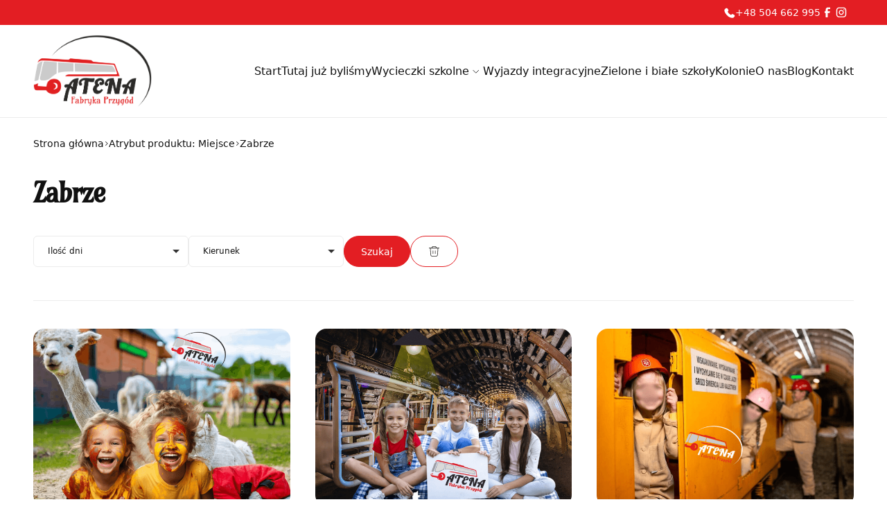

--- FILE ---
content_type: text/html; charset=UTF-8
request_url: https://atenakatowice.pl/miejsce/zabrze/
body_size: 44383
content:
<!doctype html>
<html lang="pl-PL">
<head><meta charset="UTF-8"><script>if(navigator.userAgent.match(/MSIE|Internet Explorer/i)||navigator.userAgent.match(/Trident\/7\..*?rv:11/i)){var href=document.location.href;if(!href.match(/[?&]nowprocket/)){if(href.indexOf("?")==-1){if(href.indexOf("#")==-1){document.location.href=href+"?nowprocket=1"}else{document.location.href=href.replace("#","?nowprocket=1#")}}else{if(href.indexOf("#")==-1){document.location.href=href+"&nowprocket=1"}else{document.location.href=href.replace("#","&nowprocket=1#")}}}}</script><script>class RocketLazyLoadScripts{constructor(){this.v="1.2.4",this.triggerEvents=["keydown","mousedown","mousemove","touchmove","touchstart","touchend","wheel"],this.userEventHandler=this._triggerListener.bind(this),this.touchStartHandler=this._onTouchStart.bind(this),this.touchMoveHandler=this._onTouchMove.bind(this),this.touchEndHandler=this._onTouchEnd.bind(this),this.clickHandler=this._onClick.bind(this),this.interceptedClicks=[],window.addEventListener("pageshow",t=>{this.persisted=t.persisted}),window.addEventListener("DOMContentLoaded",()=>{this._preconnect3rdParties()}),this.delayedScripts={normal:[],async:[],defer:[]},this.trash=[],this.allJQueries=[]}_addUserInteractionListener(t){if(document.hidden){t._triggerListener();return}this.triggerEvents.forEach(e=>window.addEventListener(e,t.userEventHandler,{passive:!0})),window.addEventListener("touchstart",t.touchStartHandler,{passive:!0}),window.addEventListener("mousedown",t.touchStartHandler),document.addEventListener("visibilitychange",t.userEventHandler)}_removeUserInteractionListener(){this.triggerEvents.forEach(t=>window.removeEventListener(t,this.userEventHandler,{passive:!0})),document.removeEventListener("visibilitychange",this.userEventHandler)}_onTouchStart(t){"HTML"!==t.target.tagName&&(window.addEventListener("touchend",this.touchEndHandler),window.addEventListener("mouseup",this.touchEndHandler),window.addEventListener("touchmove",this.touchMoveHandler,{passive:!0}),window.addEventListener("mousemove",this.touchMoveHandler),t.target.addEventListener("click",this.clickHandler),this._renameDOMAttribute(t.target,"onclick","rocket-onclick"),this._pendingClickStarted())}_onTouchMove(t){window.removeEventListener("touchend",this.touchEndHandler),window.removeEventListener("mouseup",this.touchEndHandler),window.removeEventListener("touchmove",this.touchMoveHandler,{passive:!0}),window.removeEventListener("mousemove",this.touchMoveHandler),t.target.removeEventListener("click",this.clickHandler),this._renameDOMAttribute(t.target,"rocket-onclick","onclick"),this._pendingClickFinished()}_onTouchEnd(){window.removeEventListener("touchend",this.touchEndHandler),window.removeEventListener("mouseup",this.touchEndHandler),window.removeEventListener("touchmove",this.touchMoveHandler,{passive:!0}),window.removeEventListener("mousemove",this.touchMoveHandler)}_onClick(t){t.target.removeEventListener("click",this.clickHandler),this._renameDOMAttribute(t.target,"rocket-onclick","onclick"),this.interceptedClicks.push(t),t.preventDefault(),t.stopPropagation(),t.stopImmediatePropagation(),this._pendingClickFinished()}_replayClicks(){window.removeEventListener("touchstart",this.touchStartHandler,{passive:!0}),window.removeEventListener("mousedown",this.touchStartHandler),this.interceptedClicks.forEach(t=>{t.target.dispatchEvent(new MouseEvent("click",{view:t.view,bubbles:!0,cancelable:!0}))})}_waitForPendingClicks(){return new Promise(t=>{this._isClickPending?this._pendingClickFinished=t:t()})}_pendingClickStarted(){this._isClickPending=!0}_pendingClickFinished(){this._isClickPending=!1}_renameDOMAttribute(t,e,r){t.hasAttribute&&t.hasAttribute(e)&&(event.target.setAttribute(r,event.target.getAttribute(e)),event.target.removeAttribute(e))}_triggerListener(){this._removeUserInteractionListener(this),"loading"===document.readyState?document.addEventListener("DOMContentLoaded",this._loadEverythingNow.bind(this)):this._loadEverythingNow()}_preconnect3rdParties(){let t=[];document.querySelectorAll("script[type=rocketlazyloadscript][data-rocket-src]").forEach(e=>{let r=e.getAttribute("data-rocket-src");if(r&&0!==r.indexOf("data:")){0===r.indexOf("//")&&(r=location.protocol+r);try{let i=new URL(r).origin;i!==location.origin&&t.push({src:i,crossOrigin:e.crossOrigin||"module"===e.getAttribute("data-rocket-type")})}catch(n){}}}),t=[...new Map(t.map(t=>[JSON.stringify(t),t])).values()],this._batchInjectResourceHints(t,"preconnect")}async _loadEverythingNow(){this.lastBreath=Date.now(),this._delayEventListeners(),this._delayJQueryReady(this),this._handleDocumentWrite(),this._registerAllDelayedScripts(),this._preloadAllScripts(),await this._loadScriptsFromList(this.delayedScripts.normal),await this._loadScriptsFromList(this.delayedScripts.defer),await this._loadScriptsFromList(this.delayedScripts.async);try{await this._triggerDOMContentLoaded(),await this._pendingWebpackRequests(this),await this._triggerWindowLoad()}catch(t){console.error(t)}window.dispatchEvent(new Event("rocket-allScriptsLoaded")),this._waitForPendingClicks().then(()=>{this._replayClicks()}),this._emptyTrash()}_registerAllDelayedScripts(){document.querySelectorAll("script[type=rocketlazyloadscript]").forEach(t=>{t.hasAttribute("data-rocket-src")?t.hasAttribute("async")&&!1!==t.async?this.delayedScripts.async.push(t):t.hasAttribute("defer")&&!1!==t.defer||"module"===t.getAttribute("data-rocket-type")?this.delayedScripts.defer.push(t):this.delayedScripts.normal.push(t):this.delayedScripts.normal.push(t)})}async _transformScript(t){if(await this._littleBreath(),!0===t.noModule&&"noModule"in HTMLScriptElement.prototype){t.setAttribute("data-rocket-status","skipped");return}return new Promise(navigator.userAgent.indexOf("Firefox/")>0||""===navigator.vendor?e=>{let r=document.createElement("script");[...t.attributes].forEach(t=>{let e=t.nodeName;"type"!==e&&("data-rocket-type"===e&&(e="type"),"data-rocket-src"===e&&(e="src"),r.setAttribute(e,t.nodeValue))}),t.text&&(r.text=t.text),r.hasAttribute("src")?(r.addEventListener("load",e),r.addEventListener("error",e)):(r.text=t.text,e());try{t.parentNode.replaceChild(r,t)}catch(i){e()}}:e=>{function r(){t.setAttribute("data-rocket-status","failed"),e()}try{let i=t.getAttribute("data-rocket-type"),n=t.getAttribute("data-rocket-src");i?(t.type=i,t.removeAttribute("data-rocket-type")):t.removeAttribute("type"),t.addEventListener("load",function r(){t.setAttribute("data-rocket-status","executed"),e()}),t.addEventListener("error",r),n?(t.removeAttribute("data-rocket-src"),t.src=n):t.src="data:text/javascript;base64,"+window.btoa(unescape(encodeURIComponent(t.text)))}catch(s){r()}})}async _loadScriptsFromList(t){let e=t.shift();return e&&e.isConnected?(await this._transformScript(e),this._loadScriptsFromList(t)):Promise.resolve()}_preloadAllScripts(){this._batchInjectResourceHints([...this.delayedScripts.normal,...this.delayedScripts.defer,...this.delayedScripts.async],"preload")}_batchInjectResourceHints(t,e){var r=document.createDocumentFragment();t.forEach(t=>{let i=t.getAttribute&&t.getAttribute("data-rocket-src")||t.src;if(i){let n=document.createElement("link");n.href=i,n.rel=e,"preconnect"!==e&&(n.as="script"),t.getAttribute&&"module"===t.getAttribute("data-rocket-type")&&(n.crossOrigin=!0),t.crossOrigin&&(n.crossOrigin=t.crossOrigin),t.integrity&&(n.integrity=t.integrity),r.appendChild(n),this.trash.push(n)}}),document.head.appendChild(r)}_delayEventListeners(){let t={};function e(e,r){!function e(r){!t[r]&&(t[r]={originalFunctions:{add:r.addEventListener,remove:r.removeEventListener},eventsToRewrite:[]},r.addEventListener=function(){arguments[0]=i(arguments[0]),t[r].originalFunctions.add.apply(r,arguments)},r.removeEventListener=function(){arguments[0]=i(arguments[0]),t[r].originalFunctions.remove.apply(r,arguments)});function i(e){return t[r].eventsToRewrite.indexOf(e)>=0?"rocket-"+e:e}}(e),t[e].eventsToRewrite.push(r)}function r(t,e){let r=t[e];Object.defineProperty(t,e,{get:()=>r||function(){},set(i){t["rocket"+e]=r=i}})}e(document,"DOMContentLoaded"),e(window,"DOMContentLoaded"),e(window,"load"),e(window,"pageshow"),e(document,"readystatechange"),r(document,"onreadystatechange"),r(window,"onload"),r(window,"onpageshow")}_delayJQueryReady(t){let e;function r(t){return t.split(" ").map(t=>"load"===t||0===t.indexOf("load.")?"rocket-jquery-load":t).join(" ")}function i(i){if(i&&i.fn&&!t.allJQueries.includes(i)){i.fn.ready=i.fn.init.prototype.ready=function(e){return t.domReadyFired?e.bind(document)(i):document.addEventListener("rocket-DOMContentLoaded",()=>e.bind(document)(i)),i([])};let n=i.fn.on;i.fn.on=i.fn.init.prototype.on=function(){return this[0]===window&&("string"==typeof arguments[0]||arguments[0]instanceof String?arguments[0]=r(arguments[0]):"object"==typeof arguments[0]&&Object.keys(arguments[0]).forEach(t=>{let e=arguments[0][t];delete arguments[0][t],arguments[0][r(t)]=e})),n.apply(this,arguments),this},t.allJQueries.push(i)}e=i}i(window.jQuery),Object.defineProperty(window,"jQuery",{get:()=>e,set(t){i(t)}})}async _pendingWebpackRequests(t){let e=document.querySelector("script[data-webpack]");async function r(){return new Promise(t=>{e.addEventListener("load",t),e.addEventListener("error",t)})}e&&(await r(),await t._requestAnimFrame(),await t._pendingWebpackRequests(t))}async _triggerDOMContentLoaded(){this.domReadyFired=!0,await this._littleBreath(),document.dispatchEvent(new Event("rocket-DOMContentLoaded")),await this._littleBreath(),window.dispatchEvent(new Event("rocket-DOMContentLoaded")),await this._littleBreath(),document.dispatchEvent(new Event("rocket-readystatechange")),await this._littleBreath(),document.rocketonreadystatechange&&document.rocketonreadystatechange()}async _triggerWindowLoad(){await this._littleBreath(),window.dispatchEvent(new Event("rocket-load")),await this._littleBreath(),window.rocketonload&&window.rocketonload(),await this._littleBreath(),this.allJQueries.forEach(t=>t(window).trigger("rocket-jquery-load")),await this._littleBreath();let t=new Event("rocket-pageshow");t.persisted=this.persisted,window.dispatchEvent(t),await this._littleBreath(),window.rocketonpageshow&&window.rocketonpageshow({persisted:this.persisted})}_handleDocumentWrite(){let t=new Map;document.write=document.writeln=function(e){let r=document.currentScript;r||console.error("WPRocket unable to document.write this: "+e);let i=document.createRange(),n=r.parentElement,s=t.get(r);void 0===s&&(s=r.nextSibling,t.set(r,s));let a=document.createDocumentFragment();i.setStart(a,0),a.appendChild(i.createContextualFragment(e)),n.insertBefore(a,s)}}async _littleBreath(){Date.now()-this.lastBreath>45&&(await this._requestAnimFrame(),this.lastBreath=Date.now())}async _requestAnimFrame(){return document.hidden?new Promise(t=>setTimeout(t)):new Promise(t=>requestAnimationFrame(t))}_emptyTrash(){this.trash.forEach(t=>t.remove())}static run(){let t=new RocketLazyLoadScripts;t._addUserInteractionListener(t)}}RocketLazyLoadScripts.run();</script>
	
	<meta name="viewport" content="width=device-width, initial-scale=1">
	<link rel="profile" href="https://gmpg.org/xfn/11">
	<!--noptimize--><script id='fp_data_js' class="fupi_no_defer" type="text/javascript" data-no-defer="1" data-no-optimize="1" nowprocket>
			
			var FP = { 'fns' : {} },
				fp = {"loaded":[],"loading":[],"blocked_scripts":[],"waitlist":[],"actions":[],"observers":[],"tools":[],"vars":[],"notice":{"enabled":true,"display_notice":true,"priv_policy_update":1734634948,"blur_page":false,"scroll_lock":false,"hidden":[],"shown":[""],"preselected_switches":["stats","pers","market"],"optin_switches":false,"privacy_url":"https:\/\/atenakatowice.pl\/polityka-prywatnosci\/","gtag_no_cookie_mode":"1","ask_for_consent_again":"1","pp_id":3,"toggle_selector":".fupi_show_cookie_notice, .fp_show_cookie_notice","mode":"optin"},"main":{"track_current_user":true,"is_pro":false,"is_customizer":false,"debug":false,"url":"https:\/\/atenakatowice.pl\/wp-content\/plugins\/full-picture-analytics-cookie-notice\/","bot_list":"none","server_method":"rest","magic_keyword":"tracking"},"track":{"intersections":"-200px 0px -200px 0px","dblclck_time":300,"track_scroll_min":200,"track_scroll_time":5,"formsubm_trackdelay":3,"link_click_delay":false,"reset_timer_on_anchor":false,"track404":false,"redirect404_url":false,"use_mutation_observer":false}},
				fpdata = {"user":{"role":"Visitor","logged_in":false},"content_id":168,"page_type":"Miejsce","page_title":"Zabrze"};fpdata.timezone = Intl.DateTimeFormat().resolvedOptions().timeZone;
fp.notice.vars = {};

(function (FP) {

	'use strict';

	var d = document,
		w = window;

	FP.getUrlParamByName = (name, url = false ) => {
		if ( ! url ) {
            url = window.location.search;
        } else {
            url = url.split('?')[1];
			if ( ! url ) return null;
        };
		// var match = RegExp('[?&]' + name + '=([^&]*)').exec(url);
		// return match && decodeURIComponent(match[1].replace(/\+/g, ' '));
		const queryString = url,
			urlParams = new URLSearchParams(queryString);
		return urlParams.get(name);
	};

	// BROKEN LINK TRACKING + REDIRECT TO A CUSTOM 404 PAGE
	if( fp.track.track404 && fpdata.page_type == "404" && ! FP.getUrlParamByName("broken_link_location") ){
		const location = fp.track.redirect404_url ? new URL( fp.track.redirect404_url ) : window.location;
		window.location = location + ( location.search ? "&" : "?" ) + "broken_link_location=" + ( document.referrer || "direct_traffic_or_unknown" ) + "&broken_link=" + window.location;
	}

	FP.setCookie = (name, value, days = 0, mins = 0, path = "/") => {
		var expires = "";
		if ( days > 0 || mins > 0 ) {
			var date = new Date();
			if (days > 0) {
				date.setTime(date.getTime() + days * 24 * 60 * 60 * 1000);
			} else {
				date.setTime(date.getTime() + mins * 60 * 1000);
			}
			expires = "; expires=" + date.toGMTString();
		};
		d.cookie = name + "=" + value + expires + "; path=" + path + "; sameSite=strict";
	};

	FP.readCookie = name => {
		var nameEQ = name + "=";
		var ca = d.cookie.split(';');
		for (var i = 0; i < ca.length; i++) {
			var c = ca[i];
			while (c.charAt(0) == ' ') {c = c.substring(1, c.length);}
			if (c.indexOf(nameEQ) == 0) return c.substring(nameEQ.length, c.length);
		};
		return null;
	};

	FP.nl2Arr = nl => nl ? [].slice.call(nl) : false;

	FP.findID = (e, c) => {
        if ( c === null ) return null;
        if ( !e ) return false;
        c = c || document;
        return c.getElementById(e);
    };

	FP.findAll = (e, c) => {
		if ( c === null ) return [];
		if ( ! e ) return false;
		c = c || document;
		return FP.nl2Arr(c.querySelectorAll(e));
	};
	
	FP.loadScript = scr_id => {
		
		let temp_script = FP.findID( scr_id + '_temp' ),
			new_script = document.createElement('script');

		new_script.innerHTML = temp_script.innerHTML;
		temp_script.parentNode.insertBefore(new_script, temp_script.nextSibling);
		temp_script.remove();

		fp.loaded.push( scr_id );
		if ( fp.main.debug ) console.log("[FP] 3rd party script loaded: " + scr_id);
	};

	FP.getRandomStr = ()=>{
		return ( Math.random() + 1 ).toString(36).substring(2);
	};

	FP.deleteCookie = name => { FP.setCookie(name, "", -1); };

    FP.getInner = function (vals, splitter = ".") {
        
        let args = Array.isArray(vals) ? vals : vals.split(splitter).map( arg => arg.trim() ),
            obj = window[args.shift()];

        for (var i = 0; i < args.length; i++) {
            var prop = args[i];
            if (! obj || ! obj.hasOwnProperty(prop)) return false;
            obj = obj[prop];
        };

        return obj;
    };

	FP.runFn = ( fn_name, args_arr ) => {
			
		let fn = FP.getInner( fn_name, "." );
		
		if ( fn ) {
			args_arr ? fn( ...args_arr ) : fn();
		} else {
			fp.waitlist[fn_name] = typeof args_arr === 'undefined' ? [] : args_arr;
		};
	};

	FP.enqueueFn = ( fn_name ) => {
		let fn = FP.getInner( fn_name, "." );
		if ( fp.waitlist[fn_name] ) fn( ...fp.waitlist[fn_name] );
	}

	FP.getScript = ( url, cb, attrs, type = 'script', fallback = false ) => {

		attrs = attrs || false;
		var s = "";

		if ( type == "img" ) {
			s = d.createElement('img');
			s.src = url;
		} else if ( type == "link" ) {
			s = d.createElement('link');
			s.href = url;
		} else {
			s = d.createElement('script')
			s.src = url;
			s.type = 'application/javascript';
		}

		s.onerror = ()=>{ 
			if ( fallback ) FP.getScript( fallback, cb, attrs, type );
		};

		if (attrs) {
			for (var key in attrs) {
				if ( key !== "/" ) s.setAttribute(key, attrs[key]);
			}
		}

		d.getElementsByTagName("head")[0].appendChild(s);
		if (cb) s.onload = cb;
	};

	FP.sendEvt = (evt_name, details_a) => {
        var details = details_a ? { 'detail' : details_a } : {},
            fp_event = new CustomEvent( evt_name, details );
        document.dispatchEvent(fp_event);
    };

	FP.prepareProduct = ( type, id, data ) => {
		
		if ( type !== "cart_item" ) fpdata.woo.products[id] = fpdata.woo.products[id] ? { ...fpdata.woo.products[id], ...data } : data;
		
		if ( type == 'single' || type == 'teaser' ) {

			// prepare products after all load
			if ( fp.vars.wooImpressTimeout ) clearTimeout( fp.vars.wooImpressTimeout );
			fp.vars.wooImpressTimeout = setTimeout( () => FP.runFn( "FP.fns.prepare_teaser_and_single" ), 200 );
		}
    };

	// Change the value of track_current_user to true if there is a cookie "fp_track_me"
	let track_me = FP.readCookie('fp_track_me');
	if ( track_me ) {
		fp.main.track_current_user = true;
	};

	// CHECK FOR BOT TRAFFIC
	// -- modified version of https://stackoverflow.com/a/65563155/7702522
	
	// BOT CHECK (instant)
	fpdata.is_robot = (() => {
		
		// SMALL list
		if ( fp.main.bot_list == "basic" ) {
			
			const robots = new RegExp([/bot/,/spider/,/crawl/,/APIs-Google/,/AdsBot/,/Googlebot/,/mediapartners/,/Google Favicon/,/FeedFetcher/,/Google-Read-Aloud/,/googleweblight/,/bingbot/,/yandex/,/baidu/,/duckduck/,/Yahoo Link Preview/,/ia_archiver/,/facebookexternalhit/,/pinterest\.combot/,/redditbot/,/slackbot/,/Twitterbot/,/WhatsApp/,/S[eE][mM]rushBot/].map((r) => r.source).join("|"),"i");

			return robots.test(navigator.userAgent);

		// BIG list
		} else if ( fp.main.bot_list == "big" ) {

			const robots = new RegExp([
				/Googlebot/, /AdsBot/, /Feedfetcher-Google/, /Mediapartners-Google/, /Mediapartners/, /APIs-Google/, 
				/Google-InspectionTool/, /Storebot-Google/, /GoogleOther/, /bingbot/, /Slurp/, /wget/, /LinkedInBot/, 
				/Python-urllib/, /python-requests/, /aiohttp/, /httpx/, /libwww-perl/, /httpunit/, /Nutch/, 
				/Go-http-client/, /phpcrawl/, /msnbot/, /jyxobot/, /FAST-WebCrawler/, /FAST Enterprise Crawler/, 
				/BIGLOTRON/, /Teoma/, /convera/, /seekbot/, /Gigabot/, /Gigablast/, /exabot/, /ia_archiver/, 
				/GingerCrawler/, /webmon/, /HTTrack/, /grub\.org/, /UsineNouvelleCrawler/, /antibot/, 
				/netresearchserver/, /speedy/, /fluffy/, /findlink/, /msrbot/, /panscient/, /yacybot/, /AISearchBot/, 
				/ips-agent/, /tagoobot/, /MJ12bot/, /woriobot/, /yanga/, /buzzbot/, /mlbot/, /yandex\.combots/, 
				/purebot/, /Linguee Bot/, /CyberPatrol/, /voilabot/, /Baiduspider/, /citeseerxbot/, /spbot/, 
				/twengabot/, /postrank/, /Turnitin/, /scribdbot/, /page2rss/, /sitebot/, /linkdex/, /Adidxbot/, 
				/ezooms/, /dotbot/, /Mail\.RU_Bot/, /discobot/, /heritrix/, /findthatfile/, /europarchive\.org/, 
				/NerdByNature\.Bot/, /sistrix crawler/, /Ahrefs/, /fuelbot/, /CrunchBot/, /IndeedBot/, 
				/mappydata/, /woobot/, /ZoominfoBot/, /PrivacyAwareBot/, /Multiviewbot/, /SWIMGBot/, /Grobbot/, 
				/eright/, /Apercite/, /semanticbot/, /Aboundex/, /domaincrawler/, /wbsearchbot/, /summify/, /CCBot/, 
				/edisterbot/, /SeznamBot/, /ec2linkfinder/, /gslfbot/, /aiHitBot/, /intelium_bot/, 
				/facebookexternalhit/, /Yeti/, /RetrevoPageAnalyzer/, /lb-spider/, /Sogou/, /lssbot/, /careerbot/, 
				/wotbox/, /wocbot/, /ichiro/, /DuckDuckBot/, /lssrocketcrawler/, /drupact/, /webcompanycrawler/, 
				/acoonbot/, /openindexspider/, /gnam gnam spider/, /web-archive-net\.com\.bot/, /backlinkcrawler/, 
				/coccoc/, /integromedb/, /content crawler spider/, /toplistbot/, /it2media-domain-crawler/, 
				/ip-web-crawler\.com/, /siteexplorer\.info/, /elisabot/, /proximic/, /changedetection/, /arabot/, 
				/WeSEE:Search/, /niki-bot/, /CrystalSemanticsBot/, /rogerbot/, /360Spider/, /psbot/, 
				/InterfaxScanBot/, /CC Metadata Scaper/, /g00g1e\.net/, /GrapeshotCrawler/, /urlappendbot/, 
				/brainobot/, /fr-crawler/, /binlar/, /SimpleCrawler/, /Twitterbot/, /cXensebot/, /smtbot/, 
				/bnf\.fr_bot/, /A6-Indexer/, /ADmantX/, /Facebot/, /OrangeBot/, /memorybot/, /AdvBot/, 
				/MegaIndex/, /SemanticScholarBot/, /ltx71/, /nerdybot/, /xovibot/, /BUbiNG/, /Qwantify/, 
				/archive\.org_bot/, /Applebot/, /TweetmemeBot/, /crawler4j/, /findxbot/, /SemrushBot/, 
				/yoozBot/, /lipperhey/, /Y!J/, /Domain Re-Animator Bot/, /AddThis/, /Screaming Frog SEO Spider/, 
				/MetaURI/, /Scrapy/, /Livelapbot/, /OpenHoseBot/, /CapsuleChecker/, /collection@infegy\.com/, 
				/IstellaBot/, /DeuSu/, /betaBot/, /Cliqzbot/, /MojeekBot/, /netEstate NE Crawler/, 
				/SafeSearch microdata crawler/, /Gluten Free Crawler/, /Sonic/, /Sysomos/, /Trove/, /deadlinkchecker/, 
				/Slack-ImgProxy/, /Embedly/, /RankActiveLinkBot/, /iskanie/, /SafeDNSBot/, /SkypeUriPreview/, 
				/Veoozbot/, /Slackbot/, /redditbot/, /datagnionbot/, /Google-Adwords-Instant/, /adbeat_bot/, 
				/WhatsApp/, /contxbot/, /pinterest\.combot/, /electricmonk/, /GarlikCrawler/, /BingPreview/, 
				/vebidoobot/, /FemtosearchBot/, /Yahoo Link Preview/, /MetaJobBot/, /DomainStatsBot/, /mindUpBot/, 
				/Daum/, /Jugendschutzprogramm-Crawler/, /Xenu Link Sleuth/, /Pcore-HTTP/, /moatbot/, /KosmioBot/, 
				/pingdom/, /AppInsights/, /PhantomJS/, /Gowikibot/, /PiplBot/, /Discordbot/, /TelegramBot/, 
				/Jetslide/, /newsharecounts/, /James BOT/, /Barkrowler/, /TinEye/, /SocialRankIOBot/, 
				/trendictionbot/, /Ocarinabot/, /epicbot/, /Primalbot/, /DuckDuckGo-Favicons-Bot/, /GnowitNewsbot/, 
				/Leikibot/, /LinkArchiver/, /YaK/, /PaperLiBot/, /Digg Deeper/, /dcrawl/, /Snacktory/, /AndersPinkBot/, 
				/Fyrebot/, /EveryoneSocialBot/, /Mediatoolkitbot/, /Luminator-robots/, /ExtLinksBot/, /SurveyBot/, 
				/NING/, /okhttp/, /Nuzzel/, /omgili/, /PocketParser/, /YisouSpider/, /um-LN/, /ToutiaoSpider/, 
				/MuckRack/, /Jamie's Spider/, /AHC/, /NetcraftSurveyAgent/, /Laserlikebot/, /^Apache-HttpClient/, 
				/AppEngine-Google/, /Jetty/, /Upflow/, /Thinklab/, /Traackr\.com/, /Twurly/, /Mastodon/, /http_get/, 
				/DnyzBot/, /botify/, /007ac9 Crawler/, /BehloolBot/, /BrandVerity/, /check_http/, /BDCbot/, 
				/ZumBot/, /EZID/, /ICC-Crawler/, /ArchiveBot/, /^LCC /, /filterdb\.iss\.netcrawler/, /BLP_bbot/, 
				/BomboraBot/, /Buck/, /Companybook-Crawler/, /Genieo/, /magpie-crawler/, /MeltwaterNews/,
				/Moreover/,/newspaper/,/ScoutJet/,/sentry/,/StorygizeBot/,/UptimeRobot/,/OutclicksBot/,
				/seoscanners/,/Hatena/,/Google Web Preview/,/MauiBot/,/AlphaBot/,/SBL-BOT/,/IAS crawler/,
				/adscanner/,/Netvibes/,/acapbot/,/Baidu-YunGuanCe/,/bitlybot/,/blogmuraBot/,/Bot\.AraTurka\.com/,
				/bot-pge\.chlooe\.com/,/BoxcarBot/,/BTWebClient/,/ContextAd Bot/,/Digincore bot/,/Disqus/,/Feedly/,
				/Fetch/,/Fever/,/Flamingo_SearchEngine/,/FlipboardProxy/,/g2reader-bot/,/G2 Web Services/,/imrbot/,
				/K7MLWCBot/,/Kemvibot/,/Landau-Media-Spider/,/linkapediabot/,/vkShare/,/Siteimprove\.com/,/BLEXBot/,
				/DareBoost/,/ZuperlistBot/,/Miniflux/,/Feedspot/,/Diffbot/,/SEOkicks/,/tracemyfile/,/Nimbostratus-Bot/,
				/zgrab/,/PR-CY\.RU/,/AdsTxtCrawler/,/Datafeedwatch/,/Zabbix/,/TangibleeBot/,/google-xrawler/,/axios/,
				/Amazon CloudFront/,/Pulsepoint/,/CloudFlare-AlwaysOnline/,/Google-Structured-Data-Testing-Tool/,
				/WordupInfoSearch/,/WebDataStats/,/HttpUrlConnection/,/Seekport Crawler/,/ZoomBot/,/VelenPublicWebCrawler/,
				/MoodleBot/,/jpg-newsbot/,/outbrain/,/W3C_Validator/,/Validator\.nu/,/W3C-checklink/,/W3C-mobileOK/,
				/W3C_I18n-Checker/,/FeedValidator/,/W3C_CSS_Validator/,/W3C_Unicorn/,/Google-PhysicalWeb/,/Blackboard/,
				/ICBot/,/BazQux/,/Twingly/,/Rivva/,/Experibot/,/awesomecrawler/,/Dataprovider\.com/,/GroupHigh/,
				/theoldreader\.com/,/AnyEvent/,/Uptimebot\.org/,/Nmap Scripting Engine/,/2ip\.ru/,/Clickagy/,
				/Caliperbot/,/MBCrawler/,/online-webceo-bot/,/B2B Bot/,/AddSearchBot/,/Google Favicon/,/HubSpot/,
				/Chrome-Lighthouse/,/HeadlessChrome/,/CheckMarkNetwork/,/www\.uptime\.com/,/Streamline3Bot/,/serpstatbot/,
				/MixnodeCache/,/^curl/,/SimpleScraper/,/RSSingBot/,/Jooblebot/,/fedoraplanet/,/Friendica/,/NextCloud/,
				/Tiny Tiny RSS/,/RegionStuttgartBot/,/Bytespider/,/Datanyze/,/Google-Site-Verification/,/TrendsmapResolver/,
				/tweetedtimes/,/NTENTbot/,/Gwene/,/SimplePie/,/SearchAtlas/,/Superfeedr/,/feedbot/,/UT-Dorkbot/,/Amazonbot/,
				/SerendeputyBot/,/Eyeotabot/,/officestorebot/,/Neticle Crawler/,/SurdotlyBot/,/LinkisBot/,/AwarioSmartBot/,
				/AwarioRssBot/,/RyteBot/,/FreeWebMonitoring SiteChecker/,/AspiegelBot/,/NAVER Blog Rssbot/,/zenback bot/,
				/SentiBot/,/Domains Project/,/Pandalytics/,/VKRobot/,/bidswitchbot/,/tigerbot/,/NIXStatsbot/,/Atom Feed Robot/,
				/curebot/,/PagePeeker/,/Vigil/,/rssbot/,/startmebot/,/JobboerseBot/,/seewithkids/,/NINJA bot/,/Cutbot/,
				/BublupBot/,/BrandONbot/,/RidderBot/,/Taboolabot/,/Dubbotbot/,/FindITAnswersbot/,/infoobot/,/Refindbot/,
				/BlogTraffic\d\.\d+ Feed-Fetcher/,/SeobilityBot/,/Cincraw/,/Dragonbot/,/VoluumDSP-content-bot/,/FreshRSS/,
				/BitBot/,/^PHP-Curl-Class/,/Google-Certificates-Bridge/,/centurybot/,/Viber/,/e\.ventures Investment Crawler/,
				/evc-batch/,/PetalBot/,/virustotal/,/(^| )PTST/,/minicrawler/,/Cookiebot/,/trovitBot/,/seostar\.co/,/IonCrawl/,
				/Uptime-Kuma/,/SeekportBot/,/FreshpingBot/,/Feedbin/,/CriteoBot/,/Snap URL Preview Service/,/Better Uptime Bot/,
				/RuxitSynthetic/,/Google-Read-Aloud/,/ValveSteam/,/OdklBot/,/GPTBot/,/ChatGPT-User/,/YandexRenderResourcesBot/,
				/LightspeedSystemsCrawler/,/ev-crawler/,/BitSightBot/,/woorankreview/,/Google-Safety/,/AwarioBot/,/DataForSeoBot/,
				/Linespider/,/WellKnownBot/,/A Patent Crawler/,/StractBot/,/search\.marginalia\.nu/,/YouBot/,/Nicecrawler/,/Neevabot/,
				/BrightEdge Crawler/,/SiteCheckerBotCrawler/,/TombaPublicWebCrawler/,/CrawlyProjectCrawler/,/KomodiaBot/,/KStandBot/,
				/CISPA Webcrawler/,/MTRobot/,/hyscore\.io/,/AlexandriaOrgBot/,/2ip bot/,/Yellowbrandprotectionbot/,/SEOlizer/,
				/vuhuvBot/,/INETDEX-BOT/,/Synapse/,/t3versionsBot/,/deepnoc/,/Cocolyzebot/,/hypestat/,/ReverseEngineeringBot/,
				/sempi\.tech/,/Iframely/,/MetaInspector/,/node-fetch/,/lkxscan/,/python-opengraph/,/OpenGraphCheck/,
				/developers\.google\.com\+websnippet/,/SenutoBot/,/MaCoCu/,/NewsBlur/,/inoreader/,/NetSystemsResearch/,/PageThing/,
				/WordPress/,/PhxBot/,/ImagesiftBot/,/Expanse/,/InternetMeasurement/,/^BW/,/GeedoBot/,/Audisto Crawler/,
				/PerplexityBot/,/claudebot/,/Monsidobot/,/GroupMeBot/].map((r) => r.source).join("|"),"i");

				return robots.test(navigator.userAgent);

		} else {
			return false;
		};
	})();

	// GENERATE A RANDOM STRING FOR VARIOUS USES
	fp.random = FP.getRandomStr(7);

	// SET INITIAL GTAG, GTM AND MS ADS STUFF

	// First, we set the dataLayers for GA, GAds and MS Ads

	window.dataLayer = window.dataLayer || [];
	window.gtag = function(){window.dataLayer.push(arguments);}
	window.uetq = window.uetq || [];
	
	// next, we set a separate GTM DataLayer if it has DL Protection enabled

	if ( fp.gtm ) {
		fp.gtm.datalayer = ! fp.gtm.datalayer || fp.gtm.datalayer == "default" ? "dataLayer" : "fupi_dataLayer";
		if ( fp.gtm.datalayer == "fupi_dataLayer" ){
			window[fp.gtm.datalayer] = window[fp.gtm.datalayer] || [];
			window.fupi_gtm_gtag = function(){window[fp.gtm.datalayer].push(arguments);} // gtag used for consents
		}
	};

	// UPDATE COOKIE DATA - fupi_cookies and fpdata.cookies

	let magic_keyw = FP.getUrlParamByName( fp.main.magic_keyword ),
		ga4_debug = FP.getUrlParamByName("ga4_debug"),
		cookies = FP.readCookie('fp_cookie');
	
	cookies = cookies ? JSON.parse(cookies) : false;

	fpdata.cookies = false;

	if ( magic_keyw && magic_keyw == 'off' ){

		var updated_cookies = { 'stats' : false, 'personalisation' : false, 'marketing' : false, 'disabled' : true };

		fp.main.track_current_user = false;
		FP.setCookie('fp_cookie', JSON.stringify(updated_cookies), 7300 );
		fpdata.cookies = updated_cookies;

	} else if ( ga4_debug ){

		if ( ga4_debug == 'on' ) {
			
			var updated_cookies = { 'stats' : true, 'personalisation' : true, 'marketing' : true, 'disabled' : false, 'ga4_debug' : 'on' };
	
			if ( cookies && cookies.pp_pub ) updated_cookies.pp_pub = cookies.pp_pub;
			if ( cookies && cookies.tools ) updated_cookies.tools = cookies.tools;
	
			FP.setCookie('fp_cookie', JSON.stringify(updated_cookies), 7300 );
			fpdata.cookies = updated_cookies;

		} else if ( ga4_debug == 'off' ) {
			var updated_cookies = { 'stats' : true, 'personalisation' : true, 'marketing' : true, 'disabled' : false };
	
			if ( cookies && cookies.pp_pub ) updated_cookies.pp_pub = cookies.pp_pub;
			if ( cookies && cookies.tools ) updated_cookies.tools = cookies.tools;
	
			FP.setCookie('fp_cookie', JSON.stringify(updated_cookies), 7300 );
			fpdata.cookies = updated_cookies;
		}

	} else if ( FP.getUrlParamByName("reset_cookies") || ( magic_keyw && ( magic_keyw == 'reset' || magic_keyw == 'on' ) ) ){

		FP.deleteCookie('fp_cookie');

	} else {

		var changed = false;

		if ( cookies ) {
			if ( cookies.disabled ) {

				var updated_cookies = { 'stats' : false, 'personalisation' : false, 'marketing' : false, 'disabled' : true };
				
				fp.main.track_current_user = false;
				FP.setCookie('fp_cookie', JSON.stringify(updated_cookies), 7300 );
				fpdata.cookies = updated_cookies;

			} else if ( fp.notice ) {

				// ask for consent again

				if ( ! fp.notice.dont_ask_again ) {

					if ( fp.notice.priv_policy_update ) {
						if ( ! cookies.pp_pub || cookies.pp_pub != fp.notice.priv_policy_update ) changed = true;
					}
					
					if ( fp.tools ){
						if ( ! cookies.tools || ! fp.tools.every( id => cookies.tools.includes(id) ) ) changed = true;
					}
				}
		
				if ( changed ) {
					FP.deleteCookie('fp_cookie');
				} else {
					fpdata.cookies = cookies;
					if ( fpdata.cookies.disabled ) fp.main.track_current_user = false;
				}
			}
		}
	}

	//
	// CONSENT BANNER 
	//
	
	if ( fp.main.track_current_user && ! fp.main.is_customizer && fp.notice.enabled && ! fpdata.cookies && fp.notice.display_notice ) {
		
		// BLUR BACKGROUND
		if ( fp.notice.blur_page ) {
			document.getElementsByTagName( 'html' )[0].classList.add('fupi_blur');
		}
		
		// LOCK PAGESCROLL
		if ( fp.notice.scroll_lock ) {
			document.getElementsByTagName( 'html' )[0].classList.add('fupi_scroll_lock');
		}
	}

	FP.updateConsents = () => {

		if ( fp.vars.use_other_cmp ) return;

		if ( fp.main.debug ) console.log('[FP] Updating consents');
		
		// if the user made a choice in the past
		if ( fpdata.cookies ){
			fpdata.consents = {
				'can_track_stats' : fpdata.cookies.stats || false,
				'can_track_pers' : fpdata.cookies.personalisation || false,
				'can_track_market' : fpdata.cookies.marketing || false,
			};

		// if no choice was made in the past
		} else {
			
			// deny all if consent banner is in optin mode
			if ( fp.notice.enabled && fp.notice.mode == "optin" ) {
				fpdata.consents = {
					'can_track_stats' : false,
					'can_track_pers' : false,
					'can_track_market' : false,
				}
			
			// agree to all if consent banner is disabled or we are in optout or notification mode
			} else {
			 	fpdata.consents = {
					'can_track_stats' : true,
					'can_track_pers' : true,
					'can_track_market' : true,
				}
			}
		}

		if ( ! fp.main.is_customizer ) {

			// set MS Ads consent
			
			window.uetq.push( "consent", "default", {
				"ad_storage": "denied"
			});
			
			if ( fpdata.cookies ){
				if ( fpdata.cookies.stats && fpdata.cookies.marketing ) {
					window.uetq.push( "consent", "update", {
						"ad_storage": "granted"
					});
				}
			} else {
				if ( ! ( fp.notice.enabled && fp.notice.mode == "optin" ) ) {
					window.uetq.push( "consent", "update", {
						"ad_storage": "granted"
					});
				}
			}
			
			// Set GTAG consents

			["gtag", "fupi_gtm_gtag"].forEach( tag_name => {

				if ( tag_name == "fupi_gtm_gtag" && ! window.fupi_gtm_gtag ) return;

				// set defaults to denied

				window[tag_name]("consent", "default", {
					"ad_storage": "denied",
					"ad_user_data" : "denied",
					"ad_personalization" : "denied",
					"analytics_storage": "denied",
					"personalization_storage": "denied",
					"functionality_storage": "denied",
					"security_storage": "granted",
				});

				// update if the user made a choice in the past
				if ( fpdata.cookies ){
					
					window[tag_name]("consent", "update", {
						"ad_storage": fpdata.cookies.marketing ? "granted" : "denied",
						"ad_user_data" : fpdata.cookies.marketing ? "granted" : "denied",
						"ad_personalization" : fpdata.cookies.marketing ? "granted" : "denied",
						"analytics_storage": fpdata.cookies.stats ? "granted" : "denied",
						"personalization_storage": fpdata.cookies.personalisation ? "granted" : "denied",
						"functionality_storage": fpdata.cookies.personalisation ? "granted" : "denied",
						"security_storage": "granted",
					});
					
					if ( fp.main.debug ) console.log("[FP] Google consents set to user choices");
				
				// if no choice was made in the past
				} else {
					
					// agree to all if consent banner is disabled or is in optout or notification mode
					if ( ! ( fp.notice.enabled && fp.notice.mode == "optin" ) ) {
						
						window[tag_name]("consent", "update", {
							"ad_storage": "granted",
							"ad_user_data" : "granted",
							"ad_personalization" : "granted",
							"analytics_storage": "granted",
							"personalization_storage": "granted",
							"functionality_storage": "granted",
							"security_storage": "granted",
						});
					
						if ( fp.main.debug ) console.log("[FP] All Google consents granted");
					};
				}
			} );
			
			// we set URL Passthrough for standard GTAG
			if ( fp?.gtag?.url_passthrough && fp.notice.enabled && ( fp.notice.mode == "optin" || fp.notice.mode == "optout" ) ) {
				window.gtag("set", "url_passthrough", true);
			};
		}
    }
	
	let uses_geo = false;

	FP.postToServer = ( event_data_a, cb = false ) => {

		if ( fpdata.is_robot ) return;
		if ( fp.main.debug ) console.log( "[FP] Posting to server", event_data_a );

		let fetch_url = fp.main.server_method == "rest" ? "/index.php?rest_route=/fupi/v1/sender" : "/wp-admin/admin-ajax.php?action=fupi_ajax";

		if ( fp.main.debug || event_data_a[0][0] == 'cdb') {
		
			fetch( fetch_url, {
				method: "POST",
				body: JSON.stringify( event_data_a ),
				credentials: 'same-origin',
				headers: {
					"Content-type": "application/json; charset=UTF-8",
					// "X-WP-Nonce": fp_nonce
				}
			})
			.then((response) => response.json())
			.then((json) => {
				if ( cb ) { 
					cb(json);
				} else {
					console.log( "[FP] Server response", json);
				}
			});

		} else {

			fetch( fetch_url, {
				method: "POST",
				credentials: 'same-origin',
				body: JSON.stringify( event_data_a ),
				headers: {
					"Content-type": "application/json; charset=UTF-8",
					// "X-WP-Nonce": fp_nonce
				}
			});
		}
	};

	if ( ! uses_geo ) {
		fpdata.country = 'unknown';
		FP.updateConsents();
		fp.ready = true;
	}

})(FP);</script><!--/noptimize--><meta name='robots' content='index, follow, max-image-preview:large, max-snippet:-1, max-video-preview:-1' />
<!-- Znacznik Google (gtag.js) tryb zgody dataLayer dodany przez Site Kit -->
<script id="google_gtagjs-js-consent-mode-data-layer">
window.dataLayer = window.dataLayer || [];function gtag(){dataLayer.push(arguments);}
gtag('consent', 'default', {"ad_personalization":"denied","ad_storage":"denied","ad_user_data":"denied","analytics_storage":"denied","functionality_storage":"denied","security_storage":"denied","personalization_storage":"denied","region":["AT","BE","BG","CH","CY","CZ","DE","DK","EE","ES","FI","FR","GB","GR","HR","HU","IE","IS","IT","LI","LT","LU","LV","MT","NL","NO","PL","PT","RO","SE","SI","SK"],"wait_for_update":500});
window._googlesitekitConsentCategoryMap = {"statistics":["analytics_storage"],"marketing":["ad_storage","ad_user_data","ad_personalization"],"functional":["functionality_storage","security_storage"],"preferences":["personalization_storage"]};
window._googlesitekitConsents = {"ad_personalization":"denied","ad_storage":"denied","ad_user_data":"denied","analytics_storage":"denied","functionality_storage":"denied","security_storage":"denied","personalization_storage":"denied","region":["AT","BE","BG","CH","CY","CZ","DE","DK","EE","ES","FI","FR","GB","GR","HR","HU","IE","IS","IT","LI","LT","LU","LV","MT","NL","NO","PL","PT","RO","SE","SI","SK"],"wait_for_update":500};
</script>
<!-- DataLayer trybu zgody na koniec znacznika Google (gtag.js) dodany przez Site Kit -->

	<!-- This site is optimized with the Yoast SEO plugin v26.7 - https://yoast.com/wordpress/plugins/seo/ -->
	<title>Zabrze - Atena - Fabryka Przygód</title>
	<link rel="canonical" href="https://atenakatowice.pl/miejsce/zabrze/" />
	<meta property="og:locale" content="pl_PL" />
	<meta property="og:type" content="article" />
	<meta property="og:title" content="Zabrze - Atena - Fabryka Przygód" />
	<meta property="og:url" content="https://atenakatowice.pl/miejsce/zabrze/" />
	<meta property="og:site_name" content="Atena - Fabryka Przygód" />
	<meta name="twitter:card" content="summary_large_image" />
	<script type="application/ld+json" class="yoast-schema-graph">{"@context":"https://schema.org","@graph":[{"@type":"CollectionPage","@id":"https://atenakatowice.pl/miejsce/zabrze/","url":"https://atenakatowice.pl/miejsce/zabrze/","name":"Zabrze - Atena - Fabryka Przygód","isPartOf":{"@id":"https://atenakatowice.pl/#website"},"primaryImageOfPage":{"@id":"https://atenakatowice.pl/miejsce/zabrze/#primaryimage"},"image":{"@id":"https://atenakatowice.pl/miejsce/zabrze/#primaryimage"},"thumbnailUrl":"https://atenakatowice.pl/wp-content/uploads/2025/04/Projekt-bez-nazwy-3.png","breadcrumb":{"@id":"https://atenakatowice.pl/miejsce/zabrze/#breadcrumb"},"inLanguage":"pl-PL"},{"@type":"ImageObject","inLanguage":"pl-PL","@id":"https://atenakatowice.pl/miejsce/zabrze/#primaryimage","url":"https://atenakatowice.pl/wp-content/uploads/2025/04/Projekt-bez-nazwy-3.png","contentUrl":"https://atenakatowice.pl/wp-content/uploads/2025/04/Projekt-bez-nazwy-3.png","width":667,"height":480,"caption":"Minizoo Zabrze wycieczka szkolna"},{"@type":"BreadcrumbList","@id":"https://atenakatowice.pl/miejsce/zabrze/#breadcrumb","itemListElement":[{"@type":"ListItem","position":1,"name":"Strona główna","item":"https://atenakatowice.pl/"},{"@type":"ListItem","position":2,"name":"Zabrze"}]},{"@type":"WebSite","@id":"https://atenakatowice.pl/#website","url":"https://atenakatowice.pl/","name":"Atena Fabryka Przygód - wycieczki szkolne Katowice","description":"Produkujemy zadowolenie","publisher":{"@id":"https://atenakatowice.pl/#organization"},"potentialAction":[{"@type":"SearchAction","target":{"@type":"EntryPoint","urlTemplate":"https://atenakatowice.pl/?s={search_term_string}"},"query-input":{"@type":"PropertyValueSpecification","valueRequired":true,"valueName":"search_term_string"}}],"inLanguage":"pl-PL"},{"@type":"Organization","@id":"https://atenakatowice.pl/#organization","name":"Atena Fabryka Przygód - wycieczki szkolne Katowice","url":"https://atenakatowice.pl/","logo":{"@type":"ImageObject","inLanguage":"pl-PL","@id":"https://atenakatowice.pl/#/schema/logo/image/","url":"https://atenakatowice.pl/wp-content/uploads/2025/03/logo.png","contentUrl":"https://atenakatowice.pl/wp-content/uploads/2025/03/logo.png","width":1668,"height":1027,"caption":"Atena Fabryka Przygód - wycieczki szkolne Katowice"},"image":{"@id":"https://atenakatowice.pl/#/schema/logo/image/"},"sameAs":["https://www.facebook.com/atenakatowice/","https://www.instagram.com/atenafabrykaprzygod/","https://www.youtube.com/channel/UCNp3J_tiqKS4F3w25b_CQNw"]}]}</script>
	<!-- / Yoast SEO plugin. -->


<script type="rocketlazyloadscript" data-rocket-type='application/javascript'  id='pys-version-script'>console.log('PixelYourSite Free version 11.1.5.2');</script>
<link rel='dns-prefetch' href='//www.googletagmanager.com' />
<link rel='dns-prefetch' href='//fonts.googleapis.com' />
<link rel="alternate" type="application/rss+xml" title="Atena - Fabryka Przygód &raquo; Kanał z wpisami" href="https://atenakatowice.pl/feed/" />
<link rel="alternate" type="application/rss+xml" title="Atena - Fabryka Przygód &raquo; Kanał z komentarzami" href="https://atenakatowice.pl/comments/feed/" />
<link rel="alternate" type="application/rss+xml" title="Kanał Atena - Fabryka Przygód &raquo; Zabrze Miejsce" href="https://atenakatowice.pl/miejsce/zabrze/feed/" />
<style id='wp-img-auto-sizes-contain-inline-css'>
img:is([sizes=auto i],[sizes^="auto," i]){contain-intrinsic-size:3000px 1500px}
/*# sourceURL=wp-img-auto-sizes-contain-inline-css */
</style>
<style id='wp-emoji-styles-inline-css'>

	img.wp-smiley, img.emoji {
		display: inline !important;
		border: none !important;
		box-shadow: none !important;
		height: 1em !important;
		width: 1em !important;
		margin: 0 0.07em !important;
		vertical-align: -0.1em !important;
		background: none !important;
		padding: 0 !important;
	}
/*# sourceURL=wp-emoji-styles-inline-css */
</style>
<style id='wp-block-library-inline-css'>
:root{--wp-block-synced-color:#7a00df;--wp-block-synced-color--rgb:122,0,223;--wp-bound-block-color:var(--wp-block-synced-color);--wp-editor-canvas-background:#ddd;--wp-admin-theme-color:#007cba;--wp-admin-theme-color--rgb:0,124,186;--wp-admin-theme-color-darker-10:#006ba1;--wp-admin-theme-color-darker-10--rgb:0,107,160.5;--wp-admin-theme-color-darker-20:#005a87;--wp-admin-theme-color-darker-20--rgb:0,90,135;--wp-admin-border-width-focus:2px}@media (min-resolution:192dpi){:root{--wp-admin-border-width-focus:1.5px}}.wp-element-button{cursor:pointer}:root .has-very-light-gray-background-color{background-color:#eee}:root .has-very-dark-gray-background-color{background-color:#313131}:root .has-very-light-gray-color{color:#eee}:root .has-very-dark-gray-color{color:#313131}:root .has-vivid-green-cyan-to-vivid-cyan-blue-gradient-background{background:linear-gradient(135deg,#00d084,#0693e3)}:root .has-purple-crush-gradient-background{background:linear-gradient(135deg,#34e2e4,#4721fb 50%,#ab1dfe)}:root .has-hazy-dawn-gradient-background{background:linear-gradient(135deg,#faaca8,#dad0ec)}:root .has-subdued-olive-gradient-background{background:linear-gradient(135deg,#fafae1,#67a671)}:root .has-atomic-cream-gradient-background{background:linear-gradient(135deg,#fdd79a,#004a59)}:root .has-nightshade-gradient-background{background:linear-gradient(135deg,#330968,#31cdcf)}:root .has-midnight-gradient-background{background:linear-gradient(135deg,#020381,#2874fc)}:root{--wp--preset--font-size--normal:16px;--wp--preset--font-size--huge:42px}.has-regular-font-size{font-size:1em}.has-larger-font-size{font-size:2.625em}.has-normal-font-size{font-size:var(--wp--preset--font-size--normal)}.has-huge-font-size{font-size:var(--wp--preset--font-size--huge)}.has-text-align-center{text-align:center}.has-text-align-left{text-align:left}.has-text-align-right{text-align:right}.has-fit-text{white-space:nowrap!important}#end-resizable-editor-section{display:none}.aligncenter{clear:both}.items-justified-left{justify-content:flex-start}.items-justified-center{justify-content:center}.items-justified-right{justify-content:flex-end}.items-justified-space-between{justify-content:space-between}.screen-reader-text{border:0;clip-path:inset(50%);height:1px;margin:-1px;overflow:hidden;padding:0;position:absolute;width:1px;word-wrap:normal!important}.screen-reader-text:focus{background-color:#ddd;clip-path:none;color:#444;display:block;font-size:1em;height:auto;left:5px;line-height:normal;padding:15px 23px 14px;text-decoration:none;top:5px;width:auto;z-index:100000}html :where(.has-border-color){border-style:solid}html :where([style*=border-top-color]){border-top-style:solid}html :where([style*=border-right-color]){border-right-style:solid}html :where([style*=border-bottom-color]){border-bottom-style:solid}html :where([style*=border-left-color]){border-left-style:solid}html :where([style*=border-width]){border-style:solid}html :where([style*=border-top-width]){border-top-style:solid}html :where([style*=border-right-width]){border-right-style:solid}html :where([style*=border-bottom-width]){border-bottom-style:solid}html :where([style*=border-left-width]){border-left-style:solid}html :where(img[class*=wp-image-]){height:auto;max-width:100%}:where(figure){margin:0 0 1em}html :where(.is-position-sticky){--wp-admin--admin-bar--position-offset:var(--wp-admin--admin-bar--height,0px)}@media screen and (max-width:600px){html :where(.is-position-sticky){--wp-admin--admin-bar--position-offset:0px}}

/*# sourceURL=wp-block-library-inline-css */
</style><link rel='stylesheet' id='wc-blocks-style-css' href='https://atenakatowice.pl/wp-content/plugins/woocommerce/assets/client/blocks/wc-blocks.css?ver=wc-10.4.3' media='all' />
<style id='global-styles-inline-css'>
:root{--wp--preset--aspect-ratio--square: 1;--wp--preset--aspect-ratio--4-3: 4/3;--wp--preset--aspect-ratio--3-4: 3/4;--wp--preset--aspect-ratio--3-2: 3/2;--wp--preset--aspect-ratio--2-3: 2/3;--wp--preset--aspect-ratio--16-9: 16/9;--wp--preset--aspect-ratio--9-16: 9/16;--wp--preset--color--black: #000000;--wp--preset--color--cyan-bluish-gray: #abb8c3;--wp--preset--color--white: #ffffff;--wp--preset--color--pale-pink: #f78da7;--wp--preset--color--vivid-red: #cf2e2e;--wp--preset--color--luminous-vivid-orange: #ff6900;--wp--preset--color--luminous-vivid-amber: #fcb900;--wp--preset--color--light-green-cyan: #7bdcb5;--wp--preset--color--vivid-green-cyan: #00d084;--wp--preset--color--pale-cyan-blue: #8ed1fc;--wp--preset--color--vivid-cyan-blue: #0693e3;--wp--preset--color--vivid-purple: #9b51e0;--wp--preset--color--background: #ffffff;--wp--preset--color--foreground: #404040;--wp--preset--color--primary: #b91c1c;--wp--preset--color--secondary: #15803d;--wp--preset--color--tertiary: #0369a1;--wp--preset--gradient--vivid-cyan-blue-to-vivid-purple: linear-gradient(135deg,rgb(6,147,227) 0%,rgb(155,81,224) 100%);--wp--preset--gradient--light-green-cyan-to-vivid-green-cyan: linear-gradient(135deg,rgb(122,220,180) 0%,rgb(0,208,130) 100%);--wp--preset--gradient--luminous-vivid-amber-to-luminous-vivid-orange: linear-gradient(135deg,rgb(252,185,0) 0%,rgb(255,105,0) 100%);--wp--preset--gradient--luminous-vivid-orange-to-vivid-red: linear-gradient(135deg,rgb(255,105,0) 0%,rgb(207,46,46) 100%);--wp--preset--gradient--very-light-gray-to-cyan-bluish-gray: linear-gradient(135deg,rgb(238,238,238) 0%,rgb(169,184,195) 100%);--wp--preset--gradient--cool-to-warm-spectrum: linear-gradient(135deg,rgb(74,234,220) 0%,rgb(151,120,209) 20%,rgb(207,42,186) 40%,rgb(238,44,130) 60%,rgb(251,105,98) 80%,rgb(254,248,76) 100%);--wp--preset--gradient--blush-light-purple: linear-gradient(135deg,rgb(255,206,236) 0%,rgb(152,150,240) 100%);--wp--preset--gradient--blush-bordeaux: linear-gradient(135deg,rgb(254,205,165) 0%,rgb(254,45,45) 50%,rgb(107,0,62) 100%);--wp--preset--gradient--luminous-dusk: linear-gradient(135deg,rgb(255,203,112) 0%,rgb(199,81,192) 50%,rgb(65,88,208) 100%);--wp--preset--gradient--pale-ocean: linear-gradient(135deg,rgb(255,245,203) 0%,rgb(182,227,212) 50%,rgb(51,167,181) 100%);--wp--preset--gradient--electric-grass: linear-gradient(135deg,rgb(202,248,128) 0%,rgb(113,206,126) 100%);--wp--preset--gradient--midnight: linear-gradient(135deg,rgb(2,3,129) 0%,rgb(40,116,252) 100%);--wp--preset--font-size--small: 13px;--wp--preset--font-size--medium: 20px;--wp--preset--font-size--large: 36px;--wp--preset--font-size--x-large: 42px;--wp--preset--spacing--20: 0.44rem;--wp--preset--spacing--30: 0.67rem;--wp--preset--spacing--40: 1rem;--wp--preset--spacing--50: 1.5rem;--wp--preset--spacing--60: 2.25rem;--wp--preset--spacing--70: 3.38rem;--wp--preset--spacing--80: 5.06rem;--wp--preset--shadow--natural: 6px 6px 9px rgba(0, 0, 0, 0.2);--wp--preset--shadow--deep: 12px 12px 50px rgba(0, 0, 0, 0.4);--wp--preset--shadow--sharp: 6px 6px 0px rgba(0, 0, 0, 0.2);--wp--preset--shadow--outlined: 6px 6px 0px -3px rgb(255, 255, 255), 6px 6px rgb(0, 0, 0);--wp--preset--shadow--crisp: 6px 6px 0px rgb(0, 0, 0);}:root { --wp--style--global--content-size: 40rem;--wp--style--global--wide-size: 60rem; }:where(body) { margin: 0; }.wp-site-blocks > .alignleft { float: left; margin-right: 2em; }.wp-site-blocks > .alignright { float: right; margin-left: 2em; }.wp-site-blocks > .aligncenter { justify-content: center; margin-left: auto; margin-right: auto; }:where(.is-layout-flex){gap: 0.5em;}:where(.is-layout-grid){gap: 0.5em;}.is-layout-flow > .alignleft{float: left;margin-inline-start: 0;margin-inline-end: 2em;}.is-layout-flow > .alignright{float: right;margin-inline-start: 2em;margin-inline-end: 0;}.is-layout-flow > .aligncenter{margin-left: auto !important;margin-right: auto !important;}.is-layout-constrained > .alignleft{float: left;margin-inline-start: 0;margin-inline-end: 2em;}.is-layout-constrained > .alignright{float: right;margin-inline-start: 2em;margin-inline-end: 0;}.is-layout-constrained > .aligncenter{margin-left: auto !important;margin-right: auto !important;}.is-layout-constrained > :where(:not(.alignleft):not(.alignright):not(.alignfull)){max-width: var(--wp--style--global--content-size);margin-left: auto !important;margin-right: auto !important;}.is-layout-constrained > .alignwide{max-width: var(--wp--style--global--wide-size);}body .is-layout-flex{display: flex;}.is-layout-flex{flex-wrap: wrap;align-items: center;}.is-layout-flex > :is(*, div){margin: 0;}body .is-layout-grid{display: grid;}.is-layout-grid > :is(*, div){margin: 0;}body{padding-top: 0px;padding-right: 0px;padding-bottom: 0px;padding-left: 0px;}a:where(:not(.wp-element-button)){text-decoration: underline;}:root :where(.wp-element-button, .wp-block-button__link){background-color: #32373c;border-width: 0;color: #fff;font-family: inherit;font-size: inherit;font-style: inherit;font-weight: inherit;letter-spacing: inherit;line-height: inherit;padding-top: calc(0.667em + 2px);padding-right: calc(1.333em + 2px);padding-bottom: calc(0.667em + 2px);padding-left: calc(1.333em + 2px);text-decoration: none;text-transform: inherit;}.has-black-color{color: var(--wp--preset--color--black) !important;}.has-cyan-bluish-gray-color{color: var(--wp--preset--color--cyan-bluish-gray) !important;}.has-white-color{color: var(--wp--preset--color--white) !important;}.has-pale-pink-color{color: var(--wp--preset--color--pale-pink) !important;}.has-vivid-red-color{color: var(--wp--preset--color--vivid-red) !important;}.has-luminous-vivid-orange-color{color: var(--wp--preset--color--luminous-vivid-orange) !important;}.has-luminous-vivid-amber-color{color: var(--wp--preset--color--luminous-vivid-amber) !important;}.has-light-green-cyan-color{color: var(--wp--preset--color--light-green-cyan) !important;}.has-vivid-green-cyan-color{color: var(--wp--preset--color--vivid-green-cyan) !important;}.has-pale-cyan-blue-color{color: var(--wp--preset--color--pale-cyan-blue) !important;}.has-vivid-cyan-blue-color{color: var(--wp--preset--color--vivid-cyan-blue) !important;}.has-vivid-purple-color{color: var(--wp--preset--color--vivid-purple) !important;}.has-background-color{color: var(--wp--preset--color--background) !important;}.has-foreground-color{color: var(--wp--preset--color--foreground) !important;}.has-primary-color{color: var(--wp--preset--color--primary) !important;}.has-secondary-color{color: var(--wp--preset--color--secondary) !important;}.has-tertiary-color{color: var(--wp--preset--color--tertiary) !important;}.has-black-background-color{background-color: var(--wp--preset--color--black) !important;}.has-cyan-bluish-gray-background-color{background-color: var(--wp--preset--color--cyan-bluish-gray) !important;}.has-white-background-color{background-color: var(--wp--preset--color--white) !important;}.has-pale-pink-background-color{background-color: var(--wp--preset--color--pale-pink) !important;}.has-vivid-red-background-color{background-color: var(--wp--preset--color--vivid-red) !important;}.has-luminous-vivid-orange-background-color{background-color: var(--wp--preset--color--luminous-vivid-orange) !important;}.has-luminous-vivid-amber-background-color{background-color: var(--wp--preset--color--luminous-vivid-amber) !important;}.has-light-green-cyan-background-color{background-color: var(--wp--preset--color--light-green-cyan) !important;}.has-vivid-green-cyan-background-color{background-color: var(--wp--preset--color--vivid-green-cyan) !important;}.has-pale-cyan-blue-background-color{background-color: var(--wp--preset--color--pale-cyan-blue) !important;}.has-vivid-cyan-blue-background-color{background-color: var(--wp--preset--color--vivid-cyan-blue) !important;}.has-vivid-purple-background-color{background-color: var(--wp--preset--color--vivid-purple) !important;}.has-background-background-color{background-color: var(--wp--preset--color--background) !important;}.has-foreground-background-color{background-color: var(--wp--preset--color--foreground) !important;}.has-primary-background-color{background-color: var(--wp--preset--color--primary) !important;}.has-secondary-background-color{background-color: var(--wp--preset--color--secondary) !important;}.has-tertiary-background-color{background-color: var(--wp--preset--color--tertiary) !important;}.has-black-border-color{border-color: var(--wp--preset--color--black) !important;}.has-cyan-bluish-gray-border-color{border-color: var(--wp--preset--color--cyan-bluish-gray) !important;}.has-white-border-color{border-color: var(--wp--preset--color--white) !important;}.has-pale-pink-border-color{border-color: var(--wp--preset--color--pale-pink) !important;}.has-vivid-red-border-color{border-color: var(--wp--preset--color--vivid-red) !important;}.has-luminous-vivid-orange-border-color{border-color: var(--wp--preset--color--luminous-vivid-orange) !important;}.has-luminous-vivid-amber-border-color{border-color: var(--wp--preset--color--luminous-vivid-amber) !important;}.has-light-green-cyan-border-color{border-color: var(--wp--preset--color--light-green-cyan) !important;}.has-vivid-green-cyan-border-color{border-color: var(--wp--preset--color--vivid-green-cyan) !important;}.has-pale-cyan-blue-border-color{border-color: var(--wp--preset--color--pale-cyan-blue) !important;}.has-vivid-cyan-blue-border-color{border-color: var(--wp--preset--color--vivid-cyan-blue) !important;}.has-vivid-purple-border-color{border-color: var(--wp--preset--color--vivid-purple) !important;}.has-background-border-color{border-color: var(--wp--preset--color--background) !important;}.has-foreground-border-color{border-color: var(--wp--preset--color--foreground) !important;}.has-primary-border-color{border-color: var(--wp--preset--color--primary) !important;}.has-secondary-border-color{border-color: var(--wp--preset--color--secondary) !important;}.has-tertiary-border-color{border-color: var(--wp--preset--color--tertiary) !important;}.has-vivid-cyan-blue-to-vivid-purple-gradient-background{background: var(--wp--preset--gradient--vivid-cyan-blue-to-vivid-purple) !important;}.has-light-green-cyan-to-vivid-green-cyan-gradient-background{background: var(--wp--preset--gradient--light-green-cyan-to-vivid-green-cyan) !important;}.has-luminous-vivid-amber-to-luminous-vivid-orange-gradient-background{background: var(--wp--preset--gradient--luminous-vivid-amber-to-luminous-vivid-orange) !important;}.has-luminous-vivid-orange-to-vivid-red-gradient-background{background: var(--wp--preset--gradient--luminous-vivid-orange-to-vivid-red) !important;}.has-very-light-gray-to-cyan-bluish-gray-gradient-background{background: var(--wp--preset--gradient--very-light-gray-to-cyan-bluish-gray) !important;}.has-cool-to-warm-spectrum-gradient-background{background: var(--wp--preset--gradient--cool-to-warm-spectrum) !important;}.has-blush-light-purple-gradient-background{background: var(--wp--preset--gradient--blush-light-purple) !important;}.has-blush-bordeaux-gradient-background{background: var(--wp--preset--gradient--blush-bordeaux) !important;}.has-luminous-dusk-gradient-background{background: var(--wp--preset--gradient--luminous-dusk) !important;}.has-pale-ocean-gradient-background{background: var(--wp--preset--gradient--pale-ocean) !important;}.has-electric-grass-gradient-background{background: var(--wp--preset--gradient--electric-grass) !important;}.has-midnight-gradient-background{background: var(--wp--preset--gradient--midnight) !important;}.has-small-font-size{font-size: var(--wp--preset--font-size--small) !important;}.has-medium-font-size{font-size: var(--wp--preset--font-size--medium) !important;}.has-large-font-size{font-size: var(--wp--preset--font-size--large) !important;}.has-x-large-font-size{font-size: var(--wp--preset--font-size--x-large) !important;}
/*# sourceURL=global-styles-inline-css */
</style>

<link rel='stylesheet' id='fupi-consb-css' href='https://atenakatowice.pl/wp-content/plugins/full-picture-analytics-cookie-notice/public/modules/cook/css/fupi-consb.min.css?ver=9.4.2' media='all' />
<style id='woocommerce-inline-inline-css'>
.woocommerce form .form-row .required { visibility: visible; }
/*# sourceURL=woocommerce-inline-inline-css */
</style>
<link rel='stylesheet' id='pg-inter-css' href='https://fonts.googleapis.com/css2?family=Inter:wght@300;400;500;600;700&#038;display=swap' media='all' />
<link rel='stylesheet' id='atena-style-css' href='https://atenakatowice.pl/wp-content/themes/atena_v4/style.css?ver=s9koo2' media='all' />
<link rel='stylesheet' id='payu-gateway-css' href='https://atenakatowice.pl/wp-content/plugins/woo-payu-payment-gateway/assets/css/payu-gateway.css?ver=2.9.0' media='all' />
<link rel='stylesheet' id='chaty-front-css-css' href='https://atenakatowice.pl/wp-content/plugins/chaty/css/chaty-front.min.css?ver=3.5.11699204083' media='all' />
<style id='rocket-lazyload-inline-css'>
.rll-youtube-player{position:relative;padding-bottom:56.23%;height:0;overflow:hidden;max-width:100%;}.rll-youtube-player:focus-within{outline: 2px solid currentColor;outline-offset: 5px;}.rll-youtube-player iframe{position:absolute;top:0;left:0;width:100%;height:100%;z-index:100;background:0 0}.rll-youtube-player img{bottom:0;display:block;left:0;margin:auto;max-width:100%;width:100%;position:absolute;right:0;top:0;border:none;height:auto;-webkit-transition:.4s all;-moz-transition:.4s all;transition:.4s all}.rll-youtube-player img:hover{-webkit-filter:brightness(75%)}.rll-youtube-player .play{height:100%;width:100%;left:0;top:0;position:absolute;background:url(https://atenakatowice.pl/wp-content/plugins/wp-rocket/assets/img/youtube.png) no-repeat center;background-color: transparent !important;cursor:pointer;border:none;}.wp-embed-responsive .wp-has-aspect-ratio .rll-youtube-player{position:absolute;padding-bottom:0;width:100%;height:100%;top:0;bottom:0;left:0;right:0}
/*# sourceURL=rocket-lazyload-inline-css */
</style>
<script type="rocketlazyloadscript" data-no-defer="1" data-rocket-src="https://atenakatowice.pl/wp-content/plugins/full-picture-analytics-cookie-notice/public/common/fupi-helpers.js?ver=9.4.2" id="fupi-helpers-js-js" defer></script>
<script type="rocketlazyloadscript" data-no-defer="1" data-rocket-src="https://atenakatowice.pl/wp-content/plugins/full-picture-analytics-cookie-notice/public/modules/cook/js/fupi-iframes.js?ver=9.4.2" id="fupi-iframes-js-js" defer></script>
<script id="jquery-core-js-extra">
var pysFacebookRest = {"restApiUrl":"https://atenakatowice.pl/wp-json/pys-facebook/v1/event","debug":""};
//# sourceURL=jquery-core-js-extra
</script>
<script src="https://atenakatowice.pl/wp-includes/js/jquery/jquery.min.js?ver=3.7.1" id="jquery-core-js"></script>
<script src="https://atenakatowice.pl/wp-includes/js/jquery/jquery-migrate.min.js?ver=3.4.1" id="jquery-migrate-js" defer></script>
<script src="https://atenakatowice.pl/wp-content/plugins/woocommerce/assets/js/jquery-blockui/jquery.blockUI.min.js?ver=2.7.0-wc.10.4.3" id="wc-jquery-blockui-js" data-wp-strategy="defer" defer></script>
<script src="https://atenakatowice.pl/wp-content/plugins/woocommerce/assets/js/js-cookie/js.cookie.min.js?ver=2.1.4-wc.10.4.3" id="wc-js-cookie-js" data-wp-strategy="defer" defer></script>
<script id="favorites-js-extra">
var favorites_data = {"ajaxurl":"https://atenakatowice.pl/wp-admin/admin-ajax.php","nonce":"276aed31be","favorite":" Dodaj do ulubionych","favorited":"  Dodano do ulubionych","includecount":"","indicate_loading":"","loading_text":"Loading","loading_image":"","loading_image_active":"","loading_image_preload":"","cache_enabled":"1","button_options":{"button_type":"custom","custom_colors":false,"box_shadow":false,"include_count":false,"default":{"background_default":false,"border_default":false,"text_default":false,"icon_default":false,"count_default":false},"active":{"background_active":false,"border_active":false,"text_active":false,"icon_active":false,"count_active":false}},"authentication_modal_content":"\u003Cp\u003EPlease login to add favorites.\u003C/p\u003E\n\u003Cp\u003E\u003Ca href=\"#\" data-favorites-modal-close\u003EDismiss this notice\u003C/a\u003E\u003C/p\u003E\n","authentication_redirect":"","dev_mode":"","logged_in":"","user_id":"0","authentication_redirect_url":"https://atenakatowice.pl/wp-login.php"};
//# sourceURL=favorites-js-extra
</script>
<script type="rocketlazyloadscript" data-rocket-src="https://atenakatowice.pl/wp-content/plugins/favorites/assets/js/favorites.min.js?ver=2.3.6" id="favorites-js" defer></script>
<script src="https://atenakatowice.pl/wp-content/plugins/pixelyoursite/dist/scripts/jquery.bind-first-0.2.3.min.js?ver=0.2.3" id="jquery-bind-first-js" defer></script>
<script type="rocketlazyloadscript" data-rocket-src="https://atenakatowice.pl/wp-content/plugins/pixelyoursite/dist/scripts/js.cookie-2.1.3.min.js?ver=2.1.3" id="js-cookie-pys-js" defer></script>
<script type="rocketlazyloadscript" data-rocket-src="https://atenakatowice.pl/wp-content/plugins/pixelyoursite/dist/scripts/tld.min.js?ver=2.3.1" id="js-tld-js" defer></script>
<script id="pys-js-extra">
var pysOptions = {"staticEvents":{"facebook":{"init_event":[{"delay":0,"type":"static","ajaxFire":false,"name":"PageView","pixelIds":["24896691763286673"],"eventID":"ba3740bc-5529-46cc-9c57-1fb1508ad100","params":{"page_title":"Zabrze","post_type":"pa_miejsce","post_id":168,"plugin":"PixelYourSite","user_role":"guest","event_url":"atenakatowice.pl/miejsce/zabrze/"},"e_id":"init_event","ids":[],"hasTimeWindow":false,"timeWindow":0,"woo_order":"","edd_order":""}]}},"dynamicEvents":{"automatic_event_form":{"facebook":{"delay":0,"type":"dyn","name":"Form","pixelIds":["24896691763286673"],"eventID":"667e83b6-5bcb-43fd-a543-e97b3d45edd6","params":{"page_title":"Zabrze","post_type":"pa_miejsce","post_id":168,"plugin":"PixelYourSite","user_role":"guest","event_url":"atenakatowice.pl/miejsce/zabrze/"},"e_id":"automatic_event_form","ids":[],"hasTimeWindow":false,"timeWindow":0,"woo_order":"","edd_order":""}},"automatic_event_download":{"facebook":{"delay":0,"type":"dyn","name":"Download","extensions":["","doc","exe","js","pdf","ppt","tgz","zip","xls"],"pixelIds":["24896691763286673"],"eventID":"93dd86f9-7cb7-444c-ae6c-888634ba8bfd","params":{"page_title":"Zabrze","post_type":"pa_miejsce","post_id":168,"plugin":"PixelYourSite","user_role":"guest","event_url":"atenakatowice.pl/miejsce/zabrze/"},"e_id":"automatic_event_download","ids":[],"hasTimeWindow":false,"timeWindow":0,"woo_order":"","edd_order":""}},"automatic_event_comment":{"facebook":{"delay":0,"type":"dyn","name":"Comment","pixelIds":["24896691763286673"],"eventID":"1a5d6ae8-77c2-4321-9420-3c662a42a656","params":{"page_title":"Zabrze","post_type":"pa_miejsce","post_id":168,"plugin":"PixelYourSite","user_role":"guest","event_url":"atenakatowice.pl/miejsce/zabrze/"},"e_id":"automatic_event_comment","ids":[],"hasTimeWindow":false,"timeWindow":0,"woo_order":"","edd_order":""}},"automatic_event_scroll":{"facebook":{"delay":0,"type":"dyn","name":"PageScroll","scroll_percent":30,"pixelIds":["24896691763286673"],"eventID":"3592dd55-931d-45ec-9c7e-ad4b931c6563","params":{"page_title":"Zabrze","post_type":"pa_miejsce","post_id":168,"plugin":"PixelYourSite","user_role":"guest","event_url":"atenakatowice.pl/miejsce/zabrze/"},"e_id":"automatic_event_scroll","ids":[],"hasTimeWindow":false,"timeWindow":0,"woo_order":"","edd_order":""}},"automatic_event_time_on_page":{"facebook":{"delay":0,"type":"dyn","name":"TimeOnPage","time_on_page":30,"pixelIds":["24896691763286673"],"eventID":"18e8b0a1-5f1c-44c4-ab9f-ee0d62ab646d","params":{"page_title":"Zabrze","post_type":"pa_miejsce","post_id":168,"plugin":"PixelYourSite","user_role":"guest","event_url":"atenakatowice.pl/miejsce/zabrze/"},"e_id":"automatic_event_time_on_page","ids":[],"hasTimeWindow":false,"timeWindow":0,"woo_order":"","edd_order":""}}},"triggerEvents":[],"triggerEventTypes":[],"facebook":{"pixelIds":["24896691763286673"],"advancedMatching":[],"advancedMatchingEnabled":true,"removeMetadata":true,"wooVariableAsSimple":false,"serverApiEnabled":true,"wooCRSendFromServer":false,"send_external_id":null,"enabled_medical":false,"do_not_track_medical_param":["event_url","post_title","page_title","landing_page","content_name","categories","category_name","tags"],"meta_ldu":false},"debug":"","siteUrl":"https://atenakatowice.pl","ajaxUrl":"https://atenakatowice.pl/wp-admin/admin-ajax.php","ajax_event":"5f1dee12c5","enable_remove_download_url_param":"1","cookie_duration":"7","last_visit_duration":"60","enable_success_send_form":"","ajaxForServerEvent":"1","ajaxForServerStaticEvent":"1","useSendBeacon":"1","send_external_id":"1","external_id_expire":"180","track_cookie_for_subdomains":"1","google_consent_mode":"1","gdpr":{"ajax_enabled":false,"all_disabled_by_api":false,"facebook_disabled_by_api":false,"analytics_disabled_by_api":false,"google_ads_disabled_by_api":false,"pinterest_disabled_by_api":false,"bing_disabled_by_api":false,"reddit_disabled_by_api":false,"externalID_disabled_by_api":false,"facebook_prior_consent_enabled":true,"analytics_prior_consent_enabled":true,"google_ads_prior_consent_enabled":null,"pinterest_prior_consent_enabled":true,"bing_prior_consent_enabled":true,"cookiebot_integration_enabled":false,"cookiebot_facebook_consent_category":"marketing","cookiebot_analytics_consent_category":"statistics","cookiebot_tiktok_consent_category":"marketing","cookiebot_google_ads_consent_category":"marketing","cookiebot_pinterest_consent_category":"marketing","cookiebot_bing_consent_category":"marketing","consent_magic_integration_enabled":false,"real_cookie_banner_integration_enabled":false,"cookie_notice_integration_enabled":false,"cookie_law_info_integration_enabled":false,"analytics_storage":{"enabled":true,"value":"granted","filter":false},"ad_storage":{"enabled":true,"value":"granted","filter":false},"ad_user_data":{"enabled":true,"value":"granted","filter":false},"ad_personalization":{"enabled":true,"value":"granted","filter":false}},"cookie":{"disabled_all_cookie":false,"disabled_start_session_cookie":false,"disabled_advanced_form_data_cookie":false,"disabled_landing_page_cookie":false,"disabled_first_visit_cookie":false,"disabled_trafficsource_cookie":false,"disabled_utmTerms_cookie":false,"disabled_utmId_cookie":false},"tracking_analytics":{"TrafficSource":"direct","TrafficLanding":"undefined","TrafficUtms":[],"TrafficUtmsId":[]},"GATags":{"ga_datalayer_type":"default","ga_datalayer_name":"dataLayerPYS"},"woo":{"enabled":true,"enabled_save_data_to_orders":true,"addToCartOnButtonEnabled":true,"addToCartOnButtonValueEnabled":true,"addToCartOnButtonValueOption":"price","singleProductId":null,"removeFromCartSelector":"form.woocommerce-cart-form .remove","addToCartCatchMethod":"add_cart_hook","is_order_received_page":false,"containOrderId":false},"edd":{"enabled":false},"cache_bypass":"1768389541"};
//# sourceURL=pys-js-extra
</script>
<script type="rocketlazyloadscript" data-rocket-src="https://atenakatowice.pl/wp-content/plugins/pixelyoursite/dist/scripts/public.js?ver=11.1.5.2" id="pys-js" defer></script>

<!-- Fragment znacznika Google (gtag.js) dodany przez Site Kit -->
<!-- Fragment Google Analytics dodany przez Site Kit -->
<!-- Fragment reklamy Google dodany przez Site Kit -->
<script src="https://www.googletagmanager.com/gtag/js?id=GT-TNFNHXM" id="google_gtagjs-js" async></script>
<script id="google_gtagjs-js-after">
window.dataLayer = window.dataLayer || [];function gtag(){dataLayer.push(arguments);}
gtag("set","linker",{"domains":["atenakatowice.pl"]});
gtag("js", new Date());
gtag("set", "developer_id.dZTNiMT", true);
gtag("config", "GT-TNFNHXM");
gtag("config", "AW-6628742245");
 window._googlesitekit = window._googlesitekit || {}; window._googlesitekit.throttledEvents = []; window._googlesitekit.gtagEvent = (name, data) => { var key = JSON.stringify( { name, data } ); if ( !! window._googlesitekit.throttledEvents[ key ] ) { return; } window._googlesitekit.throttledEvents[ key ] = true; setTimeout( () => { delete window._googlesitekit.throttledEvents[ key ]; }, 5 ); gtag( "event", name, { ...data, event_source: "site-kit" } ); }; 
//# sourceURL=google_gtagjs-js-after
</script>
<link rel="https://api.w.org/" href="https://atenakatowice.pl/wp-json/" /><link rel="EditURI" type="application/rsd+xml" title="RSD" href="https://atenakatowice.pl/xmlrpc.php?rsd" />
<meta name="generator" content="WordPress 6.9" />
<meta name="generator" content="WooCommerce 10.4.3" />
<script type="rocketlazyloadscript" id="fupi_iframe_texts">let fupi_iframe_texts = {"iframe_caption_txt":"Ta zawarto\u015b\u0107 pochodzi z [[\u017ar\u00f3d\u0142o]]. Wy\u015bwietlaj\u0105c j\u0105, akceptujesz t\u0105 {{polityk\u0119 prywatno\u015bci}}.","iframe_btn_text":"Za\u0142aduj zawarto\u015b\u0107"};</script><meta name="generator" content="Site Kit by Google 1.170.0" />
<!-- This website runs the Product Feed PRO for WooCommerce by AdTribes.io plugin - version woocommercesea_option_installed_version -->
	<noscript><style>.woocommerce-product-gallery{ opacity: 1 !important; }</style></noscript>
	<!-- Google Tag Manager -->
<script>(function(w,d,s,l,i){w[l]=w[l]||[];w[l].push({'gtm.start':
new Date().getTime(),event:'gtm.js'});var f=d.getElementsByTagName(s)[0],
j=d.createElement(s),dl=l!='dataLayer'?'&l='+l:'';j.async=true;j.src=
'https://www.googletagmanager.com/gtm.js?id='+i+dl;f.parentNode.insertBefore(j,f);
})(window,document,'script','dataLayer','GTM-NTZLCZZR');</script>
<!-- End Google Tag Manager -->
<!-- Fragment Menedżera znaczników Google dodany przez Site Kit -->
<script>
			( function( w, d, s, l, i ) {
				w[l] = w[l] || [];
				w[l].push( {'gtm.start': new Date().getTime(), event: 'gtm.js'} );
				var f = d.getElementsByTagName( s )[0],
					j = d.createElement( s ), dl = l != 'dataLayer' ? '&l=' + l : '';
				j.async = true;
				j.src = 'https://www.googletagmanager.com/gtm.js?id=' + i + dl;
				f.parentNode.insertBefore( j, f );
			} )( window, document, 'script', 'dataLayer', 'GTM-NDCPLNDF' );
			
</script>

<!-- Zakończ fragment Menedżera znaczników Google dodany przez Site Kit -->
<link rel="icon" href="https://atenakatowice.pl/wp-content/uploads/2025/03/cropped-fav-32x32.png" sizes="32x32" />
<link rel="icon" href="https://atenakatowice.pl/wp-content/uploads/2025/03/cropped-fav-192x192.png" sizes="192x192" />
<link rel="apple-touch-icon" href="https://atenakatowice.pl/wp-content/uploads/2025/03/cropped-fav-180x180.png" />
<meta name="msapplication-TileImage" content="https://atenakatowice.pl/wp-content/uploads/2025/03/cropped-fav-270x270.png" />
		<style id="wp-custom-css">
			#wpforms-11589 {max-width:800px !important;}
#wpforms-11589 .wpforms-field-label {
	font-size: 14px;
	margin-bottom:4px;
	font-weight: 500;
}

#wpforms-11589 input[type="text"], #wpforms-11589 input[type="email"] {
	height: 36px;
	border-radius: 6px;
}

#wpforms-11589 textarea {
	border-radius: 8px;
	resize: none;
}

#wpforms-11589 input[type="range"] {
	color: red !important;
}

::-webkit-slider-thumb, ::-moz-range-thumb {
	background: #E31E23 !important;
}

#wpforms-11589 .wpforms-submit-container {
	display: flex;
	justify-content: center;
}

#wpforms-11589 button {
	background: #E31E23 !important;
}		</style>
		<noscript><style id="rocket-lazyload-nojs-css">.rll-youtube-player, [data-lazy-src]{display:none !important;}</style></noscript></head>

<body class="archive tax-pa_miejsce term-zabrze term-168 wp-custom-logo wp-embed-responsive wp-theme-atena_v4 theme-atena_v4 woocommerce woocommerce-page woocommerce-no-js">

		<!-- Fragment Menedżera znaczników Google (noscript) dodany przez Site Kit -->
		<noscript>
			<iframe src="https://www.googletagmanager.com/ns.html?id=GTM-NDCPLNDF" height="0" width="0" style="display:none;visibility:hidden"></iframe>
		</noscript>
		<!-- Zakończ fragment Menedżera znaczników Google (noscript) dodany przez Site Kit -->
		<!-- Google Tag Manager (noscript) -->
<noscript><iframe src="https://www.googletagmanager.com/ns.html?id=GTM-NTZLCZZR"
height="0" width="0" style="display:none;visibility:hidden"></iframe></noscript>
<!-- End Google Tag Manager (noscript) -->
<div id="page">
	<a href="#content" class="sr-only">Skip to content</a>

		<div class="relative px-2 py-2 bg-primary">
    <div class="content-wrapper flex justify-end items-center gap-5">
        <a href="+48 504 662 995" class="flex items-center gap-1.5 text-sm text-white hover:opacity-80 transition-opacity duration-150">
            <svg xmlns="http://www.w3.org/2000/svg" width="16" height="15" viewBox="0 0 16 15" fill="none">
                <path d="M10.7966 9.755L10.4174 10.1325C10.4174 10.1325 9.5149 11.0292 7.0524 8.58084C4.5899 6.1325 5.4924 5.23584 5.4924 5.23584L5.73073 4.9975C6.3199 4.4125 6.37573 3.4725 5.86157 2.78584L4.81157 1.38334C4.1749 0.533337 2.94573 0.420837 2.21657 1.14584L0.908233 2.44584C0.5474 2.80584 0.305733 3.27084 0.3349 3.7875C0.4099 5.11 1.00823 7.95417 4.3449 11.2725C7.88407 14.7908 11.2049 14.9308 12.5624 14.8042C12.9924 14.7642 13.3657 14.5458 13.6666 14.2458L14.8499 13.0692C15.6499 12.275 15.4249 10.9125 14.4016 10.3567L12.8099 9.49084C12.1382 9.12667 11.3216 9.23334 10.7966 9.755Z" fill="white"/>
            </svg>
            +48 504 662 995
        </a>
        
<div class="flex gap-4">
    <a href="https://www.facebook.com/atenakatowice/" target="_blank" class="p-0 bg-primary rounded-full hover:opacity-50 transition-opacity duration-150">
        <svg xmlns="http://www.w3.org/2000/svg" width="20" height="20" viewBox="0 0 24 25" fill="none">
            <path d="M16.5 6.2843H13.5C12.9477 6.2843 12.5 6.73202 12.5 7.2843V10.2843H16.5C16.6137 10.2818 16.7216 10.3347 16.7892 10.4262C16.8568 10.5177 16.8758 10.6363 16.84 10.7443L16.1 12.9443C16.0318 13.1462 15.8431 13.2827 15.63 13.2843H12.5V20.7843C12.5 21.0604 12.2761 21.2843 12 21.2843H9.5C9.22386 21.2843 9 21.0604 9 20.7843V13.2843H7.5C7.22386 13.2843 7 13.0604 7 12.7843V10.7843C7 10.5082 7.22386 10.2843 7.5 10.2843H9V7.2843C9 5.07516 10.7909 3.2843 13 3.2843H16.5C16.7761 3.2843 17 3.50816 17 3.7843V5.7843C17 6.06044 16.7761 6.2843 16.5 6.2843Z" fill="white"/>
        </svg>
    </a>
    <a href="https://www.instagram.com/atenafabrykaprzygod/" target="_blank" class="p-0 bg-primary rounded-full hover:opacity-50 transition-opacity duration-150">
        <svg xmlns="http://www.w3.org/2000/svg" width="20" height="20" viewBox="0 0 24 25" fill="none">
            <path fill-rule="evenodd" clip-rule="evenodd" d="M16 3.2843H8C5.23858 3.2843 3 5.52288 3 8.2843V16.2843C3 19.0457 5.23858 21.2843 8 21.2843H16C18.7614 21.2843 21 19.0457 21 16.2843V8.2843C21 5.52288 18.7614 3.2843 16 3.2843ZM19.25 16.2843C19.2445 18.0769 17.7926 19.5288 16 19.5343H8C6.20735 19.5288 4.75549 18.0769 4.75 16.2843V8.2843C4.75549 6.49165 6.20735 5.03979 8 5.0343H16C17.7926 5.03979 19.2445 6.49165 19.25 8.2843V16.2843ZM16.75 8.5343C17.3023 8.5343 17.75 8.08658 17.75 7.5343C17.75 6.98202 17.3023 6.5343 16.75 6.5343C16.1977 6.5343 15.75 6.98202 15.75 7.5343C15.75 8.08658 16.1977 8.5343 16.75 8.5343ZM12 7.7843C9.51472 7.7843 7.5 9.79902 7.5 12.2843C7.5 14.7696 9.51472 16.7843 12 16.7843C14.4853 16.7843 16.5 14.7696 16.5 12.2843C16.5027 11.09 16.0294 9.94387 15.1849 9.09938C14.3404 8.25489 13.1943 7.78164 12 7.7843ZM9.25 12.2843C9.25 13.8031 10.4812 15.0343 12 15.0343C13.5188 15.0343 14.75 13.8031 14.75 12.2843C14.75 10.7655 13.5188 9.5343 12 9.5343C10.4812 9.5343 9.25 10.7655 9.25 12.2843Z" fill="white"/>
        </svg>
    </a>
    <a href="https://www.youtube.com/channel/UCNp3J_tiqKS4F3w25b_CQNw" target="_blank" style="display: none;" class="p-0 bg-primary rounded-full hover:opacity-50 transition-opacity duration-150">
        <svg xmlns="http://www.w3.org/2000/svg" width="20" height="20" viewBox="0 0 24 24" fill="none">
            <path d="M10 15L15.19 12L10 9V15ZM21.56 7.17C21.69 7.64 21.78 8.27 21.84 9.07C21.91 9.87 21.94 10.56 21.94 11.16L22 12C22 14.19 21.84 15.8 21.56 16.83C21.31 17.73 20.73 18.31 19.83 18.56C19.36 18.69 18.5 18.78 17.18 18.84C15.88 18.91 14.69 18.94 13.59 18.94L12 19C7.81 19 5.2 18.84 4.17 18.56C3.27 18.31 2.69 17.73 2.44 16.83C2.31 16.36 2.22 15.73 2.16 14.93C2.09 14.13 2.06 13.44 2.06 12.84L2 12C2 9.81 2.16 8.2 2.44 7.17C2.69 6.27 3.27 5.69 4.17 5.44C4.64 5.31 5.5 5.22 6.82 5.16C8.12 5.09 9.31 5.06 10.41 5.06L12 5C16.19 5 18.8 5.16 19.83 5.44C20.73 5.69 21.31 6.27 21.56 7.17Z" fill="white"/>
        </svg>
    </a>
</div>    </div>
</div>	

<header id="masthead" class="sticky -top-px w-full bg-white border-b border-darkMuted z-50">

	<div class="content-wrapper flex items-center justify-between py-1" style="padding-top: 14px; padding-bottom: 14px;">
		<div class="flex items-center" style="width:100%; gap: 12px;">

			<a href="https://atenakatowice.pl/" class="logo-link">
				<img src="data:image/svg+xml,%3Csvg%20xmlns='http://www.w3.org/2000/svg'%20viewBox='0%200%20172%200'%3E%3C/svg%3E" alt="Atena &#8211; Fabryka Przygód" width="172" height="auto"
					class="logo" data-lazy-src="https://atenakatowice.pl/wp-content/uploads/2025/03/logo.png"><noscript><img src="https://atenakatowice.pl/wp-content/uploads/2025/03/logo.png" alt="Atena &#8211; Fabryka Przygód" width="172" height="auto"
					class="logo"></noscript>
			</a>
			<nav
  id="site-navigation"
  class="hidden xl:flex w-full justify-end -ml-0.5"
  aria-label="Main Navigation"
  style="width:100%;"
>
  <div class="menu-menu-glowne-container"><ul id="primary-menu" class="menu desktop-menu" aria-label="submenu"><li id="menu-item-1470" class="menu-item menu-item-type-post_type menu-item-object-page menu-item-home menu-item-1470"><a href="https://atenakatowice.pl/">Start</a></li>
<li id="menu-item-11046" class="menu-item menu-item-type-taxonomy menu-item-object-product_cat menu-item-11046"><a href="https://atenakatowice.pl/wycieczki/tutaj-juz-bylismy/">Tutaj już byliśmy</a></li>
<li id="menu-item-885" class="menu-item menu-item-type-taxonomy menu-item-object-product_cat menu-item-has-children menu-item-885"><a href="https://atenakatowice.pl/wycieczki/wycieczki-szkolne/">Wycieczki szkolne</a>
<ul class="sub-menu">
	<li id="menu-item-881" class="menu-item menu-item-type-taxonomy menu-item-object-product_cat menu-item-881"><a href="https://atenakatowice.pl/wycieczki/wycieczki-1-dniowe/">Wycieczki 1 dniowe</a></li>
	<li id="menu-item-882" class="menu-item menu-item-type-taxonomy menu-item-object-product_cat menu-item-882"><a href="https://atenakatowice.pl/wycieczki/wycieczki-2-dniowe/">Wycieczki 2 dniowe</a></li>
	<li id="menu-item-883" class="menu-item menu-item-type-taxonomy menu-item-object-product_cat menu-item-883"><a href="https://atenakatowice.pl/wycieczki/wycieczki-3-dniowe/">Wycieczki 3 dniowe</a></li>
	<li id="menu-item-1960" class="menu-item menu-item-type-taxonomy menu-item-object-product_cat menu-item-1960"><a href="https://atenakatowice.pl/wycieczki/wycieczki-4-dniowe/">Wycieczki 4 dniowe</a></li>
	<li id="menu-item-12770" class="menu-item menu-item-type-taxonomy menu-item-object-product_cat menu-item-12770"><a href="https://atenakatowice.pl/wycieczki/wycieczki-5-dniowe/">Wycieczki 5 dniowe</a></li>
	<li id="menu-item-12771" class="menu-item menu-item-type-taxonomy menu-item-object-product_cat menu-item-12771"><a href="https://atenakatowice.pl/wycieczki/wycieczka-6-dniowa/">Wycieczki 6 dniowe</a></li>
	<li id="menu-item-12772" class="menu-item menu-item-type-taxonomy menu-item-object-product_cat menu-item-12772"><a href="https://atenakatowice.pl/wycieczki/wycieczki-7-dniowe-2/">Wycieczki 7 dniowe</a></li>
	<li id="menu-item-12773" class="menu-item menu-item-type-taxonomy menu-item-object-product_cat menu-item-12773"><a href="https://atenakatowice.pl/wycieczki/wycieczki-8-dniowe-2/">Wycieczki 8 dniowe</a></li>
	<li id="menu-item-886" class="menu-item menu-item-type-taxonomy menu-item-object-product_cat menu-item-886"><a href="https://atenakatowice.pl/wycieczki/wycieczki-tematyczne/">Wycieczki tematyczne</a></li>
	<li id="menu-item-884" class="menu-item menu-item-type-taxonomy menu-item-object-product_cat menu-item-884"><a href="https://atenakatowice.pl/wycieczki/wycieczki-gorskie/">Wycieczki górskie</a></li>
	<li id="menu-item-9342" class="menu-item menu-item-type-taxonomy menu-item-object-product_cat menu-item-9342"><a href="https://atenakatowice.pl/wycieczki/wycieczki-zagraniczne/">Wycieczki zagraniczne</a></li>
	<li id="menu-item-10758" class="menu-item menu-item-type-taxonomy menu-item-object-product_cat menu-item-10758"><a href="https://atenakatowice.pl/wycieczki/wycieczki-promowe-skandynawia/">Wycieczki promowe Skandynawia</a></li>
</ul>
</li>
<li id="menu-item-12310" class="menu-item menu-item-type-taxonomy menu-item-object-product_cat menu-item-12310"><a href="https://atenakatowice.pl/wycieczki/wyjazdy-integracyjne-dla-nauczycieli/">Wyjazdy integracyjne</a></li>
<li id="menu-item-9797" class="menu-item menu-item-type-taxonomy menu-item-object-product_cat menu-item-9797"><a href="https://atenakatowice.pl/wycieczki/zielone-szkoly/">Zielone i białe szkoły</a></li>
<li id="menu-item-12774" class="menu-item menu-item-type-taxonomy menu-item-object-product_cat menu-item-12774"><a href="https://atenakatowice.pl/wycieczki/kolonie/">Kolonie</a></li>
<li id="menu-item-899" class="menu-item menu-item-type-post_type menu-item-object-page menu-item-899"><a href="https://atenakatowice.pl/o-nas/">O nas</a></li>
<li id="menu-item-1466" class="menu-item menu-item-type-post_type menu-item-object-page menu-item-1466"><a href="https://atenakatowice.pl/blog-wycieczki-szkolne-atrakcje-turystyczne-porady/">Blog</a></li>
<li id="menu-item-898" class="menu-item menu-item-type-post_type menu-item-object-page menu-item-898"><a href="https://atenakatowice.pl/kontakt/">Kontakt</a></li>
</ul></div></nav><!-- #site-navigation -->

		</div>

				
		<button type="button" class="menu-hamburger xl:hidden" id="menu-hamburger">
			<span class="line"></span>
			<span class="line"></span>
			<span class="line"></span>
		</button>
	</div>

</header>

<div id="mobile-menu" class="mobile-menu" style="z-index: 70;">
	<div class="mb-3 text-lg text-darkText font-medium">Menu</div>
	<div class="menu-menu-glowne-container"><ul id="primary-menu" class="menu mobile-menu-list" aria-label="submenu"><li class="menu-item menu-item-type-post_type menu-item-object-page menu-item-home menu-item-1470"><a href="https://atenakatowice.pl/">Start</a></li>
<li class="menu-item menu-item-type-taxonomy menu-item-object-product_cat menu-item-11046"><a href="https://atenakatowice.pl/wycieczki/tutaj-juz-bylismy/">Tutaj już byliśmy</a></li>
<li class="menu-item menu-item-type-taxonomy menu-item-object-product_cat menu-item-has-children menu-item-885"><a href="https://atenakatowice.pl/wycieczki/wycieczki-szkolne/">Wycieczki szkolne</a>
<ul class="sub-menu">
	<li class="menu-item menu-item-type-taxonomy menu-item-object-product_cat menu-item-881"><a href="https://atenakatowice.pl/wycieczki/wycieczki-1-dniowe/">Wycieczki 1 dniowe</a></li>
	<li class="menu-item menu-item-type-taxonomy menu-item-object-product_cat menu-item-882"><a href="https://atenakatowice.pl/wycieczki/wycieczki-2-dniowe/">Wycieczki 2 dniowe</a></li>
	<li class="menu-item menu-item-type-taxonomy menu-item-object-product_cat menu-item-883"><a href="https://atenakatowice.pl/wycieczki/wycieczki-3-dniowe/">Wycieczki 3 dniowe</a></li>
	<li class="menu-item menu-item-type-taxonomy menu-item-object-product_cat menu-item-1960"><a href="https://atenakatowice.pl/wycieczki/wycieczki-4-dniowe/">Wycieczki 4 dniowe</a></li>
	<li class="menu-item menu-item-type-taxonomy menu-item-object-product_cat menu-item-12770"><a href="https://atenakatowice.pl/wycieczki/wycieczki-5-dniowe/">Wycieczki 5 dniowe</a></li>
	<li class="menu-item menu-item-type-taxonomy menu-item-object-product_cat menu-item-12771"><a href="https://atenakatowice.pl/wycieczki/wycieczka-6-dniowa/">Wycieczki 6 dniowe</a></li>
	<li class="menu-item menu-item-type-taxonomy menu-item-object-product_cat menu-item-12772"><a href="https://atenakatowice.pl/wycieczki/wycieczki-7-dniowe-2/">Wycieczki 7 dniowe</a></li>
	<li class="menu-item menu-item-type-taxonomy menu-item-object-product_cat menu-item-12773"><a href="https://atenakatowice.pl/wycieczki/wycieczki-8-dniowe-2/">Wycieczki 8 dniowe</a></li>
	<li class="menu-item menu-item-type-taxonomy menu-item-object-product_cat menu-item-886"><a href="https://atenakatowice.pl/wycieczki/wycieczki-tematyczne/">Wycieczki tematyczne</a></li>
	<li class="menu-item menu-item-type-taxonomy menu-item-object-product_cat menu-item-884"><a href="https://atenakatowice.pl/wycieczki/wycieczki-gorskie/">Wycieczki górskie</a></li>
	<li class="menu-item menu-item-type-taxonomy menu-item-object-product_cat menu-item-9342"><a href="https://atenakatowice.pl/wycieczki/wycieczki-zagraniczne/">Wycieczki zagraniczne</a></li>
	<li class="menu-item menu-item-type-taxonomy menu-item-object-product_cat menu-item-10758"><a href="https://atenakatowice.pl/wycieczki/wycieczki-promowe-skandynawia/">Wycieczki promowe Skandynawia</a></li>
</ul>
</li>
<li class="menu-item menu-item-type-taxonomy menu-item-object-product_cat menu-item-12310"><a href="https://atenakatowice.pl/wycieczki/wyjazdy-integracyjne-dla-nauczycieli/">Wyjazdy integracyjne</a></li>
<li class="menu-item menu-item-type-taxonomy menu-item-object-product_cat menu-item-9797"><a href="https://atenakatowice.pl/wycieczki/zielone-szkoly/">Zielone i białe szkoły</a></li>
<li class="menu-item menu-item-type-taxonomy menu-item-object-product_cat menu-item-12774"><a href="https://atenakatowice.pl/wycieczki/kolonie/">Kolonie</a></li>
<li class="menu-item menu-item-type-post_type menu-item-object-page menu-item-899"><a href="https://atenakatowice.pl/o-nas/">O nas</a></li>
<li class="menu-item menu-item-type-post_type menu-item-object-page menu-item-1466"><a href="https://atenakatowice.pl/blog-wycieczki-szkolne-atrakcje-turystyczne-porady/">Blog</a></li>
<li class="menu-item menu-item-type-post_type menu-item-object-page menu-item-898"><a href="https://atenakatowice.pl/kontakt/">Kontakt</a></li>
</ul></div></div>

<style>
@media (max-width: 767.98px){
  .logo{
    width: 120px;
  }
}
	
@media (min-width: 1280px){
  .logo{
    width: 200px;
  }
}

.mobile-menu {
	padding-top: 124px;
}
	
.menu-hamburger { z-index: auto; }

.menu-hamburger.on-top {
  position: fixed;
  top: 72px;
  right: 20px;
  z-index: 80;
}
	
body.is-scrolled .menu-hamburger.on-top {
  top: 36px;
}

</style>
<script type="rocketlazyloadscript">
document.addEventListener('DOMContentLoaded', () => {
  const btn = document.getElementById('menu-hamburger');

  const originalParent = btn.parentNode;
  const originalNextSibling = btn.nextSibling;
  let isOnTop = false;

  const moveToBody = () => {
    btn.classList.add('on-top');
    document.body.appendChild(btn);
    btn.setAttribute('aria-expanded', 'true');
  };

  const moveBack = () => {
    btn.classList.remove('on-top');
    if (originalNextSibling && originalNextSibling.parentNode === originalParent) {
      originalParent.insertBefore(btn, originalNextSibling);
    } else {
      originalParent.appendChild(btn);
    }
    btn.setAttribute('aria-expanded', 'false');
  };

  btn.addEventListener('click', () => {
    isOnTop ? moveBack() : moveToBody();
    isOnTop = !isOnTop;
  });

  // klasa body.is-scrolled po 36px ---
  const THRESHOLD = 36;
  const updateScrolled = () => {
    if (window.scrollY >= THRESHOLD) {
      document.body.classList.add('is-scrolled');
    } else {
      document.body.classList.remove('is-scrolled');
    }
  };

  updateScrolled();
  window.addEventListener('scroll', updateScrolled, { passive: true });
});
</script>

	<div id="content">
<div class="content-wrapper"><div id="primary" class="content-area"><main id="main" class="site-main" role="main"><nav class="woocommerce-breadcrumb" aria-label="Breadcrumb"><a href="https://atenakatowice.pl">Strona główna</a>
    <svg xmlns="http://www.w3.org/2000/svg" width="7" height="8" viewBox="0 0 7 8" fill="none">
        <g clip-path="url(#clip0_24_580)">
            <path d="M2.44996 0.850098L1.95996 1.3751L4.54996 4.0001L1.95996 6.6251L2.44996 7.1501L5.59996 4.0001L2.44996 0.850098Z" fill="#111111"/>
        </g>
        <defs>
            <clipPath id="clip0_24_580">
                <rect width="7" height="7" fill="white" transform="translate(0 0.5)"/>
            </clipPath>
        </defs>
    </svg>Atrybut produktu: Miejsce
    <svg xmlns="http://www.w3.org/2000/svg" width="7" height="8" viewBox="0 0 7 8" fill="none">
        <g clip-path="url(#clip0_24_580)">
            <path d="M2.44996 0.850098L1.95996 1.3751L4.54996 4.0001L1.95996 6.6251L2.44996 7.1501L5.59996 4.0001L2.44996 0.850098Z" fill="#111111"/>
        </g>
        <defs>
            <clipPath id="clip0_24_580">
                <rect width="7" height="7" fill="white" transform="translate(0 0.5)"/>
            </clipPath>
        </defs>
    </svg>Zabrze</nav><header class="woocommerce-products-header">
			<h1 class="h1-style py-7 lg:py-9 woocommerce-products-header__title page-title">Zabrze</h1>
	
	</header>

    <div class="filters flex flex-wrap items-end gap-y-3 gap-x-5">

                <div>
            <div class="facetwp-facet facetwp-facet-ilo_dni facetwp-type-fselect" data-name="ilo_dni" data-type="fselect"></div>        </div>
        <div>
            <div class="facetwp-facet facetwp-facet-lokalizacja facetwp-type-fselect" data-name="lokalizacja" data-type="fselect"></div>        </div>
                        <div class="flex gap-5">
            <button id="filters-submit" class="btn small btn-primary text-sm" onclick="FWP.refresh()">Szukaj</button>
            <button id="filters-reset" class="btn small btn-secondary btn-icon text-sm facetwp-reset">
                <svg xmlns="http://www.w3.org/2000/svg" width="19" height="19" viewBox="0 0 21 21" fill="none">
                    <path d="M18.375 4.8125H15.2609C14.6956 4.8125 14.1951 4.452 14.0158 3.91475L13.7393 3.08437C13.5599 2.54799 13.0602 2.1875 12.4941 2.1875H8.50497C7.93972 2.1875 7.43925 2.54799 7.25987 3.08437L6.98425 3.91475C6.80487 4.452 6.30439 4.8125 5.73914 4.8125H2.625C2.3835 4.8125 2.1875 5.0085 2.1875 5.25C2.1875 5.4915 2.3835 5.6875 2.625 5.6875H3.96548L4.64977 15.9539C4.75652 17.5569 6.09878 18.8125 7.70528 18.8125H13.2939C14.9004 18.8125 16.2426 17.5569 16.3494 15.9539L17.0336 5.6875H18.375C18.6165 5.6875 18.8125 5.4915 18.8125 5.25C18.8125 5.0085 18.6165 4.8125 18.375 4.8125ZM8.09023 3.36176C8.14973 3.18238 8.31688 3.0625 8.50588 3.0625H12.495C12.6832 3.0625 12.8503 3.18238 12.9098 3.36176L13.1863 4.19211C13.2624 4.41961 13.3735 4.62788 13.5118 4.8125H7.48824C7.62649 4.62788 7.73853 4.41961 7.81465 4.19211L8.09023 3.36176ZM15.477 15.8952C15.4009 17.0406 14.4418 17.9366 13.2947 17.9366H7.70613C6.55813 17.9366 5.59999 17.0397 5.52386 15.8952L4.8431 5.68662H5.73914C5.83277 5.68662 5.9246 5.67612 6.01648 5.66475C6.05235 5.67437 6.08648 5.68662 6.12585 5.68662H14.8759C14.9144 5.68662 14.9494 5.67437 14.9852 5.66475C15.0762 5.67612 15.1681 5.68662 15.2626 5.68662H16.1586L15.477 15.8952ZM12.6875 9.625V14C12.6875 14.2415 12.4915 14.4375 12.25 14.4375C12.0085 14.4375 11.8125 14.2415 11.8125 14V9.625C11.8125 9.3835 12.0085 9.1875 12.25 9.1875C12.4915 9.1875 12.6875 9.38263 12.6875 9.625ZM9.1875 9.625V14C9.1875 14.2415 8.9915 14.4375 8.75 14.4375C8.5085 14.4375 8.3125 14.2415 8.3125 14V9.625C8.3125 9.3835 8.5085 9.1875 8.75 9.1875C8.9915 9.1875 9.1875 9.38263 9.1875 9.625Z" fill="#2C2B29"/>
                </svg>
            </button>
        </div>

    </div>

    <div class="filters pt-5 pb-7 border-b border-darkMuted">
        <div class="facetwp-selections"></div>    </div>

    <div class="woocommerce-notices-wrapper"></div><ul class="products columns-3">
<div class="mt-10 grid sm:grid-cols-2 lg:grid-cols-3 gap-9 facetwp-template"><!--fwp-loop-->

<a href="https://atenakatowice.pl/produkt/1-dniowa-wycieczka-szkolna-do-mini-zoo-animal-world-zabrze-z-warsztatami-w-cenie/" class="relative product-card flex flex-col h-full hover:opacity-90 transition-opacity duration-150">
    <div>
        <img width="667" height="480" src="data:image/svg+xml,%3Csvg%20xmlns='http://www.w3.org/2000/svg'%20viewBox='0%200%20667%20480'%3E%3C/svg%3E" class="attachment-medium_large_size size-medium_large_size" alt="Minizoo Zabrze wycieczka szkolna" itemprop="image" decoding="async" data-lazy-srcset="https://atenakatowice.pl/wp-content/uploads/2025/04/Projekt-bez-nazwy-3.png 667w,   https://atenakatowice.pl/wp-content/uploads/2025/04/Projekt-bez-nazwy-3-300x216.png 300w,   https://atenakatowice.pl/wp-content/uploads/2025/04/Projekt-bez-nazwy-3-600x432.png 600w" data-lazy-sizes="auto, (max-width: 667px) 100vw, 667px" data-lazy-src="https://atenakatowice.pl/wp-content/uploads/2025/04/Projekt-bez-nazwy-3.png" /><noscript><img width="667" height="480" src="https://atenakatowice.pl/wp-content/uploads/2025/04/Projekt-bez-nazwy-3.png" class="attachment-medium_large_size size-medium_large_size" alt="Minizoo Zabrze wycieczka szkolna" itemprop="image" loading="lazy" decoding="async" srcset="https://atenakatowice.pl/wp-content/uploads/2025/04/Projekt-bez-nazwy-3.png 667w,   https://atenakatowice.pl/wp-content/uploads/2025/04/Projekt-bez-nazwy-3-300x216.png 300w,   https://atenakatowice.pl/wp-content/uploads/2025/04/Projekt-bez-nazwy-3-600x432.png 600w" sizes="auto, (max-width: 667px) 100vw, 667px" /></noscript>    </div>

    <div class="-mt-2.5 px-4 py-8 flex flex-col gap-5 h-full border border-t-0 border-darkMuted rounded-2xl rounded-t-none">
        <h3 class="text-lg xl:text-2xl font-medium">1 - dniowa wycieczka szkolna do Mini ZOO Animal World Zabrze z warsztatami w cenie.</h3>
        <div class="mt-auto flex flex-wrap gap-2 xl:gap-3">

                        <div class="p-2 flex items-center gap-1 text-xs xl:text-sm bg-muted rounded-2xl">
                <svg xmlns="http://www.w3.org/2000/svg" width="24" height="25" viewBox="0 0 24 25" fill="none">
                    <path
                        d="M12 2.46906C8.27344 2.46906 5.25 5.34671 5.25 8.89093C5.25 12.9691 9.75 19.4317 11.4023 21.6639C11.4709 21.7581 11.5608 21.8348 11.6647 21.8877C11.7686 21.9405 11.8835 21.9681 12 21.9681C12.1165 21.9681 12.2314 21.9405 12.3353 21.8877C12.4392 21.8348 12.5291 21.7581 12.5977 21.6639C14.25 19.4326 18.75 12.9723 18.75 8.89093C18.75 5.34671 15.7266 2.46906 12 2.46906Z"
                        stroke="#2C2B29" stroke-linecap="round" stroke-linejoin="round" />
                    <path
                        d="M12 11.4691C13.2426 11.4691 14.25 10.4617 14.25 9.21906C14.25 7.97641 13.2426 6.96906 12 6.96906C10.7574 6.96906 9.75 7.97641 9.75 9.21906C9.75 10.4617 10.7574 11.4691 12 11.4691Z"
                        stroke="#2C2B29" stroke-linecap="round" stroke-linejoin="round" />
                </svg>
                Zabrze,
                                PL                            </div>
            
                        <div class="p-2 flex items-center gap-1 text-xs xl:text-sm bg-muted rounded-2xl">
                <svg xmlns="http://www.w3.org/2000/svg" width="24" height="25" viewBox="0 0 24 25" fill="none">
                    <mask id="path-1-inside-1_30_2" fill="white">
                        <path
                            d="M19.0625 12.1821C19.4727 12.4624 19.8384 12.7803 20.1597 13.1357C20.481 13.4912 20.7578 13.8809 20.9902 14.3047C21.2227 14.7285 21.3936 15.1763 21.5029 15.6479C21.6123 16.1196 21.6738 16.6016 21.6875 17.0938C21.6875 17.9072 21.5337 18.6729 21.2261 19.3906C20.9185 20.1084 20.4946 20.7339 19.9546 21.2671C19.4146 21.8003 18.7891 22.2207 18.0781 22.5283C17.3672 22.8359 16.6016 22.9932 15.7812 23C15.1592 23 14.5576 22.9077 13.9766 22.7231C13.3955 22.5386 12.8623 22.272 12.377 21.9233C11.8916 21.5747 11.4609 21.1577 11.085 20.6724C10.709 20.187 10.4185 19.6504 10.2134 19.0625H2V3.3125H4.625V2H5.9375V3.3125H15.125V2H16.4375V3.3125H19.0625V12.1821ZM3.3125 4.625V7.25H17.75V4.625H16.4375V5.9375H15.125V4.625H5.9375V5.9375H4.625V4.625H3.3125ZM9.90576 17.75C9.88525 17.5381 9.875 17.3193 9.875 17.0938C9.875 16.5059 9.95703 15.9351 10.1211 15.3813C10.2852 14.8276 10.5347 14.3047 10.8696 13.8125H9.875V12.5H11.1875V13.3818C11.4678 13.0332 11.7788 12.7256 12.1206 12.459C12.4624 12.1924 12.8315 11.9634 13.228 11.772C13.6245 11.5806 14.0381 11.437 14.4688 11.3413C14.8994 11.2456 15.3369 11.1943 15.7812 11.1875C16.4648 11.1875 17.1211 11.3003 17.75 11.5259V8.5625H3.3125V17.75H9.90576ZM15.7812 21.6875C16.417 21.6875 17.0117 21.5679 17.5654 21.3286C18.1191 21.0894 18.6045 20.7612 19.0215 20.3442C19.4385 19.9272 19.7666 19.4419 20.0059 18.8882C20.2451 18.3345 20.3682 17.7363 20.375 17.0938C20.375 16.458 20.2554 15.8633 20.0161 15.3096C19.7769 14.7559 19.4487 14.2705 19.0317 13.8535C18.6147 13.4365 18.1294 13.1084 17.5757 12.8691C17.022 12.6299 16.4238 12.5068 15.7812 12.5C15.1455 12.5 14.5508 12.6196 13.9971 12.8589C13.4434 13.0981 12.958 13.4263 12.541 13.8433C12.124 14.2603 11.7959 14.7456 11.5566 15.2993C11.3174 15.853 11.1943 16.4512 11.1875 17.0938C11.1875 17.7295 11.3071 18.3242 11.5464 18.8779C11.7856 19.4316 12.1138 19.917 12.5308 20.334C12.9478 20.751 13.4331 21.0791 13.9868 21.3184C14.5405 21.5576 15.1387 21.6807 15.7812 21.6875ZM16.4375 16.4375H18.4062V17.75H15.125V13.8125H16.4375V16.4375ZM4.625 12.5H5.9375V13.8125H4.625V12.5ZM7.25 12.5H8.5625V13.8125H7.25V12.5ZM7.25 9.875H8.5625V11.1875H7.25V9.875ZM4.625 15.125H5.9375V16.4375H4.625V15.125ZM7.25 15.125H8.5625V16.4375H7.25V15.125ZM11.1875 11.1875H9.875V9.875H11.1875V11.1875ZM13.8125 11.1875H12.5V9.875H13.8125V11.1875ZM16.4375 11.1875H15.125V9.875H16.4375V11.1875Z" />
                    </mask>
                    <path
                        d="M19.0625 12.1821C19.4727 12.4624 19.8384 12.7803 20.1597 13.1357C20.481 13.4912 20.7578 13.8809 20.9902 14.3047C21.2227 14.7285 21.3936 15.1763 21.5029 15.6479C21.6123 16.1196 21.6738 16.6016 21.6875 17.0938C21.6875 17.9072 21.5337 18.6729 21.2261 19.3906C20.9185 20.1084 20.4946 20.7339 19.9546 21.2671C19.4146 21.8003 18.7891 22.2207 18.0781 22.5283C17.3672 22.8359 16.6016 22.9932 15.7812 23C15.1592 23 14.5576 22.9077 13.9766 22.7231C13.3955 22.5386 12.8623 22.272 12.377 21.9233C11.8916 21.5747 11.4609 21.1577 11.085 20.6724C10.709 20.187 10.4185 19.6504 10.2134 19.0625H2V3.3125H4.625V2H5.9375V3.3125H15.125V2H16.4375V3.3125H19.0625V12.1821ZM3.3125 4.625V7.25H17.75V4.625H16.4375V5.9375H15.125V4.625H5.9375V5.9375H4.625V4.625H3.3125ZM9.90576 17.75C9.88525 17.5381 9.875 17.3193 9.875 17.0938C9.875 16.5059 9.95703 15.9351 10.1211 15.3813C10.2852 14.8276 10.5347 14.3047 10.8696 13.8125H9.875V12.5H11.1875V13.3818C11.4678 13.0332 11.7788 12.7256 12.1206 12.459C12.4624 12.1924 12.8315 11.9634 13.228 11.772C13.6245 11.5806 14.0381 11.437 14.4688 11.3413C14.8994 11.2456 15.3369 11.1943 15.7812 11.1875C16.4648 11.1875 17.1211 11.3003 17.75 11.5259V8.5625H3.3125V17.75H9.90576ZM15.7812 21.6875C16.417 21.6875 17.0117 21.5679 17.5654 21.3286C18.1191 21.0894 18.6045 20.7612 19.0215 20.3442C19.4385 19.9272 19.7666 19.4419 20.0059 18.8882C20.2451 18.3345 20.3682 17.7363 20.375 17.0938C20.375 16.458 20.2554 15.8633 20.0161 15.3096C19.7769 14.7559 19.4487 14.2705 19.0317 13.8535C18.6147 13.4365 18.1294 13.1084 17.5757 12.8691C17.022 12.6299 16.4238 12.5068 15.7812 12.5C15.1455 12.5 14.5508 12.6196 13.9971 12.8589C13.4434 13.0981 12.958 13.4263 12.541 13.8433C12.124 14.2603 11.7959 14.7456 11.5566 15.2993C11.3174 15.853 11.1943 16.4512 11.1875 17.0938C11.1875 17.7295 11.3071 18.3242 11.5464 18.8779C11.7856 19.4316 12.1138 19.917 12.5308 20.334C12.9478 20.751 13.4331 21.0791 13.9868 21.3184C14.5405 21.5576 15.1387 21.6807 15.7812 21.6875ZM16.4375 16.4375H18.4062V17.75H15.125V13.8125H16.4375V16.4375ZM4.625 12.5H5.9375V13.8125H4.625V12.5ZM7.25 12.5H8.5625V13.8125H7.25V12.5ZM7.25 9.875H8.5625V11.1875H7.25V9.875ZM4.625 15.125H5.9375V16.4375H4.625V15.125ZM7.25 15.125H8.5625V16.4375H7.25V15.125ZM11.1875 11.1875H9.875V9.875H11.1875V11.1875ZM13.8125 11.1875H12.5V9.875H13.8125V11.1875ZM16.4375 11.1875H15.125V9.875H16.4375V11.1875Z"
                        fill="#2C2B29" stroke="white" stroke-width="0.4" mask="url(#path-1-inside-1_30_2)" />
                </svg>
                1 dzień            </div>
            
                        <div class="p-2 flex items-center gap-1 text-xs xl:text-sm bg-muted rounded-2xl">
                <svg xmlns="http://www.w3.org/2000/svg" width="24" height="25" viewBox="0 0 24 25" fill="none">
                    <path
                        d="M4.20256 22.0191C4.25371 20.0229 5.06899 18.1192 6.48457 16.7036C7.94735 15.2408 9.93131 14.4191 12 14.4191C14.0687 14.4191 16.0526 15.2408 17.5154 16.7036C18.931 18.1192 19.7463 20.0229 19.7974 22.0191H18.1968C18.1461 20.4473 17.4996 18.9505 16.3841 17.835C15.2213 16.6723 13.6443 16.0191 12 16.0191C10.3557 16.0191 8.77866 16.6723 7.61594 17.835C6.50044 18.9505 5.8539 20.4473 5.80322 22.0191H4.20256ZM12 13.0191C8.79546 13.0191 6.2 10.4236 6.2 7.21906C6.2 4.01451 8.79546 1.41906 12 1.41906C15.2045 1.41906 17.8 4.01451 17.8 7.21906C17.8 10.4236 15.2045 13.0191 12 13.0191ZM12 11.4191C14.3205 11.4191 16.2 9.53951 16.2 7.21906C16.2 4.8986 14.3205 3.01906 12 3.01906C9.67954 3.01906 7.8 4.8986 7.8 7.21906C7.8 9.53951 9.67954 11.4191 12 11.4191Z"
                        fill="#2C2B29" stroke="white" stroke-width="0.4" />
                </svg>
                17 - 56            </div>
            
        </div>

        <div class="flex flex-col xl:flex-row gap-y-5 xl:justify-between xl:items-center">
            <div class="flex items-baseline gap-2">
                <span class="text-primary font-semibold text-2xl leading-none">od 120 zł</span>
                <span class="text-gray text-sm leading-none">/ osoba</span>
            </div>
            <button class="w-full xl:w-fit text-center btn small btn-primary">
                Zobacz ofertę
            </button>
        </div>

    </div>

</a>


<a href="https://atenakatowice.pl/produkt/1-dniowa-wycieczka-szkolna-kopalnia-guido-320-podziemny-spacer-gorniczy-z-warsztatami-w-cenie/" class="relative product-card flex flex-col h-full hover:opacity-90 transition-opacity duration-150">
    <div>
        <img width="667" height="480" src="data:image/svg+xml,%3Csvg%20xmlns='http://www.w3.org/2000/svg'%20viewBox='0%200%20667%20480'%3E%3C/svg%3E" class="attachment-medium_large_size size-medium_large_size" alt="Zabytkowa Kopalnia Guido wycieczka szkolna" itemprop="image" decoding="async" data-lazy-srcset="https://atenakatowice.pl/wp-content/uploads/2025/04/Projekt-bez-nazwy-1-3.png 667w,   https://atenakatowice.pl/wp-content/uploads/2025/04/Projekt-bez-nazwy-1-3-300x216.png 300w,   https://atenakatowice.pl/wp-content/uploads/2025/04/Projekt-bez-nazwy-1-3-600x432.png 600w" data-lazy-sizes="auto, (max-width: 667px) 100vw, 667px" data-lazy-src="https://atenakatowice.pl/wp-content/uploads/2025/04/Projekt-bez-nazwy-1-3.png" /><noscript><img width="667" height="480" src="https://atenakatowice.pl/wp-content/uploads/2025/04/Projekt-bez-nazwy-1-3.png" class="attachment-medium_large_size size-medium_large_size" alt="Zabytkowa Kopalnia Guido wycieczka szkolna" itemprop="image" loading="lazy" decoding="async" srcset="https://atenakatowice.pl/wp-content/uploads/2025/04/Projekt-bez-nazwy-1-3.png 667w,   https://atenakatowice.pl/wp-content/uploads/2025/04/Projekt-bez-nazwy-1-3-300x216.png 300w,   https://atenakatowice.pl/wp-content/uploads/2025/04/Projekt-bez-nazwy-1-3-600x432.png 600w" sizes="auto, (max-width: 667px) 100vw, 667px" /></noscript>    </div>

    <div class="-mt-2.5 px-4 py-8 flex flex-col gap-5 h-full border border-t-0 border-darkMuted rounded-2xl rounded-t-none">
        <h3 class="text-lg xl:text-2xl font-medium">1 – dniowa wycieczka szkolna Kopalnia Guido 320 "Podziemny spacer górniczy" z warsztatami</h3>
        <div class="mt-auto flex flex-wrap gap-2 xl:gap-3">

                        <div class="p-2 flex items-center gap-1 text-xs xl:text-sm bg-muted rounded-2xl">
                <svg xmlns="http://www.w3.org/2000/svg" width="24" height="25" viewBox="0 0 24 25" fill="none">
                    <path
                        d="M12 2.46906C8.27344 2.46906 5.25 5.34671 5.25 8.89093C5.25 12.9691 9.75 19.4317 11.4023 21.6639C11.4709 21.7581 11.5608 21.8348 11.6647 21.8877C11.7686 21.9405 11.8835 21.9681 12 21.9681C12.1165 21.9681 12.2314 21.9405 12.3353 21.8877C12.4392 21.8348 12.5291 21.7581 12.5977 21.6639C14.25 19.4326 18.75 12.9723 18.75 8.89093C18.75 5.34671 15.7266 2.46906 12 2.46906Z"
                        stroke="#2C2B29" stroke-linecap="round" stroke-linejoin="round" />
                    <path
                        d="M12 11.4691C13.2426 11.4691 14.25 10.4617 14.25 9.21906C14.25 7.97641 13.2426 6.96906 12 6.96906C10.7574 6.96906 9.75 7.97641 9.75 9.21906C9.75 10.4617 10.7574 11.4691 12 11.4691Z"
                        stroke="#2C2B29" stroke-linecap="round" stroke-linejoin="round" />
                </svg>
                Kopalnia Guido Zabrze, Zabrze,
                                PL                            </div>
            
                        <div class="p-2 flex items-center gap-1 text-xs xl:text-sm bg-muted rounded-2xl">
                <svg xmlns="http://www.w3.org/2000/svg" width="24" height="25" viewBox="0 0 24 25" fill="none">
                    <mask id="path-1-inside-1_30_2" fill="white">
                        <path
                            d="M19.0625 12.1821C19.4727 12.4624 19.8384 12.7803 20.1597 13.1357C20.481 13.4912 20.7578 13.8809 20.9902 14.3047C21.2227 14.7285 21.3936 15.1763 21.5029 15.6479C21.6123 16.1196 21.6738 16.6016 21.6875 17.0938C21.6875 17.9072 21.5337 18.6729 21.2261 19.3906C20.9185 20.1084 20.4946 20.7339 19.9546 21.2671C19.4146 21.8003 18.7891 22.2207 18.0781 22.5283C17.3672 22.8359 16.6016 22.9932 15.7812 23C15.1592 23 14.5576 22.9077 13.9766 22.7231C13.3955 22.5386 12.8623 22.272 12.377 21.9233C11.8916 21.5747 11.4609 21.1577 11.085 20.6724C10.709 20.187 10.4185 19.6504 10.2134 19.0625H2V3.3125H4.625V2H5.9375V3.3125H15.125V2H16.4375V3.3125H19.0625V12.1821ZM3.3125 4.625V7.25H17.75V4.625H16.4375V5.9375H15.125V4.625H5.9375V5.9375H4.625V4.625H3.3125ZM9.90576 17.75C9.88525 17.5381 9.875 17.3193 9.875 17.0938C9.875 16.5059 9.95703 15.9351 10.1211 15.3813C10.2852 14.8276 10.5347 14.3047 10.8696 13.8125H9.875V12.5H11.1875V13.3818C11.4678 13.0332 11.7788 12.7256 12.1206 12.459C12.4624 12.1924 12.8315 11.9634 13.228 11.772C13.6245 11.5806 14.0381 11.437 14.4688 11.3413C14.8994 11.2456 15.3369 11.1943 15.7812 11.1875C16.4648 11.1875 17.1211 11.3003 17.75 11.5259V8.5625H3.3125V17.75H9.90576ZM15.7812 21.6875C16.417 21.6875 17.0117 21.5679 17.5654 21.3286C18.1191 21.0894 18.6045 20.7612 19.0215 20.3442C19.4385 19.9272 19.7666 19.4419 20.0059 18.8882C20.2451 18.3345 20.3682 17.7363 20.375 17.0938C20.375 16.458 20.2554 15.8633 20.0161 15.3096C19.7769 14.7559 19.4487 14.2705 19.0317 13.8535C18.6147 13.4365 18.1294 13.1084 17.5757 12.8691C17.022 12.6299 16.4238 12.5068 15.7812 12.5C15.1455 12.5 14.5508 12.6196 13.9971 12.8589C13.4434 13.0981 12.958 13.4263 12.541 13.8433C12.124 14.2603 11.7959 14.7456 11.5566 15.2993C11.3174 15.853 11.1943 16.4512 11.1875 17.0938C11.1875 17.7295 11.3071 18.3242 11.5464 18.8779C11.7856 19.4316 12.1138 19.917 12.5308 20.334C12.9478 20.751 13.4331 21.0791 13.9868 21.3184C14.5405 21.5576 15.1387 21.6807 15.7812 21.6875ZM16.4375 16.4375H18.4062V17.75H15.125V13.8125H16.4375V16.4375ZM4.625 12.5H5.9375V13.8125H4.625V12.5ZM7.25 12.5H8.5625V13.8125H7.25V12.5ZM7.25 9.875H8.5625V11.1875H7.25V9.875ZM4.625 15.125H5.9375V16.4375H4.625V15.125ZM7.25 15.125H8.5625V16.4375H7.25V15.125ZM11.1875 11.1875H9.875V9.875H11.1875V11.1875ZM13.8125 11.1875H12.5V9.875H13.8125V11.1875ZM16.4375 11.1875H15.125V9.875H16.4375V11.1875Z" />
                    </mask>
                    <path
                        d="M19.0625 12.1821C19.4727 12.4624 19.8384 12.7803 20.1597 13.1357C20.481 13.4912 20.7578 13.8809 20.9902 14.3047C21.2227 14.7285 21.3936 15.1763 21.5029 15.6479C21.6123 16.1196 21.6738 16.6016 21.6875 17.0938C21.6875 17.9072 21.5337 18.6729 21.2261 19.3906C20.9185 20.1084 20.4946 20.7339 19.9546 21.2671C19.4146 21.8003 18.7891 22.2207 18.0781 22.5283C17.3672 22.8359 16.6016 22.9932 15.7812 23C15.1592 23 14.5576 22.9077 13.9766 22.7231C13.3955 22.5386 12.8623 22.272 12.377 21.9233C11.8916 21.5747 11.4609 21.1577 11.085 20.6724C10.709 20.187 10.4185 19.6504 10.2134 19.0625H2V3.3125H4.625V2H5.9375V3.3125H15.125V2H16.4375V3.3125H19.0625V12.1821ZM3.3125 4.625V7.25H17.75V4.625H16.4375V5.9375H15.125V4.625H5.9375V5.9375H4.625V4.625H3.3125ZM9.90576 17.75C9.88525 17.5381 9.875 17.3193 9.875 17.0938C9.875 16.5059 9.95703 15.9351 10.1211 15.3813C10.2852 14.8276 10.5347 14.3047 10.8696 13.8125H9.875V12.5H11.1875V13.3818C11.4678 13.0332 11.7788 12.7256 12.1206 12.459C12.4624 12.1924 12.8315 11.9634 13.228 11.772C13.6245 11.5806 14.0381 11.437 14.4688 11.3413C14.8994 11.2456 15.3369 11.1943 15.7812 11.1875C16.4648 11.1875 17.1211 11.3003 17.75 11.5259V8.5625H3.3125V17.75H9.90576ZM15.7812 21.6875C16.417 21.6875 17.0117 21.5679 17.5654 21.3286C18.1191 21.0894 18.6045 20.7612 19.0215 20.3442C19.4385 19.9272 19.7666 19.4419 20.0059 18.8882C20.2451 18.3345 20.3682 17.7363 20.375 17.0938C20.375 16.458 20.2554 15.8633 20.0161 15.3096C19.7769 14.7559 19.4487 14.2705 19.0317 13.8535C18.6147 13.4365 18.1294 13.1084 17.5757 12.8691C17.022 12.6299 16.4238 12.5068 15.7812 12.5C15.1455 12.5 14.5508 12.6196 13.9971 12.8589C13.4434 13.0981 12.958 13.4263 12.541 13.8433C12.124 14.2603 11.7959 14.7456 11.5566 15.2993C11.3174 15.853 11.1943 16.4512 11.1875 17.0938C11.1875 17.7295 11.3071 18.3242 11.5464 18.8779C11.7856 19.4316 12.1138 19.917 12.5308 20.334C12.9478 20.751 13.4331 21.0791 13.9868 21.3184C14.5405 21.5576 15.1387 21.6807 15.7812 21.6875ZM16.4375 16.4375H18.4062V17.75H15.125V13.8125H16.4375V16.4375ZM4.625 12.5H5.9375V13.8125H4.625V12.5ZM7.25 12.5H8.5625V13.8125H7.25V12.5ZM7.25 9.875H8.5625V11.1875H7.25V9.875ZM4.625 15.125H5.9375V16.4375H4.625V15.125ZM7.25 15.125H8.5625V16.4375H7.25V15.125ZM11.1875 11.1875H9.875V9.875H11.1875V11.1875ZM13.8125 11.1875H12.5V9.875H13.8125V11.1875ZM16.4375 11.1875H15.125V9.875H16.4375V11.1875Z"
                        fill="#2C2B29" stroke="white" stroke-width="0.4" mask="url(#path-1-inside-1_30_2)" />
                </svg>
                1 dzień            </div>
            
                        <div class="p-2 flex items-center gap-1 text-xs xl:text-sm bg-muted rounded-2xl">
                <svg xmlns="http://www.w3.org/2000/svg" width="24" height="25" viewBox="0 0 24 25" fill="none">
                    <path
                        d="M4.20256 22.0191C4.25371 20.0229 5.06899 18.1192 6.48457 16.7036C7.94735 15.2408 9.93131 14.4191 12 14.4191C14.0687 14.4191 16.0526 15.2408 17.5154 16.7036C18.931 18.1192 19.7463 20.0229 19.7974 22.0191H18.1968C18.1461 20.4473 17.4996 18.9505 16.3841 17.835C15.2213 16.6723 13.6443 16.0191 12 16.0191C10.3557 16.0191 8.77866 16.6723 7.61594 17.835C6.50044 18.9505 5.8539 20.4473 5.80322 22.0191H4.20256ZM12 13.0191C8.79546 13.0191 6.2 10.4236 6.2 7.21906C6.2 4.01451 8.79546 1.41906 12 1.41906C15.2045 1.41906 17.8 4.01451 17.8 7.21906C17.8 10.4236 15.2045 13.0191 12 13.0191ZM12 11.4191C14.3205 11.4191 16.2 9.53951 16.2 7.21906C16.2 4.8986 14.3205 3.01906 12 3.01906C9.67954 3.01906 7.8 4.8986 7.8 7.21906C7.8 9.53951 9.67954 11.4191 12 11.4191Z"
                        fill="#2C2B29" stroke="white" stroke-width="0.4" />
                </svg>
                17 - 56            </div>
            
        </div>

        <div class="flex flex-col xl:flex-row gap-y-5 xl:justify-between xl:items-center">
            <div class="flex items-baseline gap-2">
                <span class="text-primary font-semibold text-2xl leading-none">od 120 zł</span>
                <span class="text-gray text-sm leading-none">/ osoba</span>
            </div>
            <button class="w-full xl:w-fit text-center btn small btn-primary">
                Zobacz ofertę
            </button>
        </div>

    </div>

</a>


<a href="https://atenakatowice.pl/produkt/1-dniowa-wycieczka-szkolna-sztolni-krolowej-luizy-z-bajtel-szychta-i-warsztatami-w-cenie/" class="relative product-card flex flex-col h-full hover:opacity-90 transition-opacity duration-150">
    <div>
        <img width="667" height="480" src="data:image/svg+xml,%3Csvg%20xmlns='http://www.w3.org/2000/svg'%20viewBox='0%200%20667%20480'%3E%3C/svg%3E" class="attachment-medium_large_size size-medium_large_size" alt="Sztolnia Królowa Luiza Zabrze wycieczka szkolna" itemprop="image" decoding="async" data-lazy-srcset="https://atenakatowice.pl/wp-content/uploads/2025/04/Projekt-bez-nazwy-22-1.png 667w,   https://atenakatowice.pl/wp-content/uploads/2025/04/Projekt-bez-nazwy-22-1-300x216.png 300w,   https://atenakatowice.pl/wp-content/uploads/2025/04/Projekt-bez-nazwy-22-1-600x432.png 600w" data-lazy-sizes="auto, (max-width: 667px) 100vw, 667px" data-lazy-src="https://atenakatowice.pl/wp-content/uploads/2025/04/Projekt-bez-nazwy-22-1.png" /><noscript><img width="667" height="480" src="https://atenakatowice.pl/wp-content/uploads/2025/04/Projekt-bez-nazwy-22-1.png" class="attachment-medium_large_size size-medium_large_size" alt="Sztolnia Królowa Luiza Zabrze wycieczka szkolna" itemprop="image" loading="lazy" decoding="async" srcset="https://atenakatowice.pl/wp-content/uploads/2025/04/Projekt-bez-nazwy-22-1.png 667w,   https://atenakatowice.pl/wp-content/uploads/2025/04/Projekt-bez-nazwy-22-1-300x216.png 300w,   https://atenakatowice.pl/wp-content/uploads/2025/04/Projekt-bez-nazwy-22-1-600x432.png 600w" sizes="auto, (max-width: 667px) 100vw, 667px" /></noscript>    </div>

    <div class="-mt-2.5 px-4 py-8 flex flex-col gap-5 h-full border border-t-0 border-darkMuted rounded-2xl rounded-t-none">
        <h3 class="text-lg xl:text-2xl font-medium">1 – dniowa wycieczka szkolna Sztolnia Królowej Luizy z "Bajtel Szychtą" i z warsztatami</h3>
        <div class="mt-auto flex flex-wrap gap-2 xl:gap-3">

                        <div class="p-2 flex items-center gap-1 text-xs xl:text-sm bg-muted rounded-2xl">
                <svg xmlns="http://www.w3.org/2000/svg" width="24" height="25" viewBox="0 0 24 25" fill="none">
                    <path
                        d="M12 2.46906C8.27344 2.46906 5.25 5.34671 5.25 8.89093C5.25 12.9691 9.75 19.4317 11.4023 21.6639C11.4709 21.7581 11.5608 21.8348 11.6647 21.8877C11.7686 21.9405 11.8835 21.9681 12 21.9681C12.1165 21.9681 12.2314 21.9405 12.3353 21.8877C12.4392 21.8348 12.5291 21.7581 12.5977 21.6639C14.25 19.4326 18.75 12.9723 18.75 8.89093C18.75 5.34671 15.7266 2.46906 12 2.46906Z"
                        stroke="#2C2B29" stroke-linecap="round" stroke-linejoin="round" />
                    <path
                        d="M12 11.4691C13.2426 11.4691 14.25 10.4617 14.25 9.21906C14.25 7.97641 13.2426 6.96906 12 6.96906C10.7574 6.96906 9.75 7.97641 9.75 9.21906C9.75 10.4617 10.7574 11.4691 12 11.4691Z"
                        stroke="#2C2B29" stroke-linecap="round" stroke-linejoin="round" />
                </svg>
                Sztolnia Królowa Luiza Zabrze, Zabrze,
                                PL                            </div>
            
                        <div class="p-2 flex items-center gap-1 text-xs xl:text-sm bg-muted rounded-2xl">
                <svg xmlns="http://www.w3.org/2000/svg" width="24" height="25" viewBox="0 0 24 25" fill="none">
                    <mask id="path-1-inside-1_30_2" fill="white">
                        <path
                            d="M19.0625 12.1821C19.4727 12.4624 19.8384 12.7803 20.1597 13.1357C20.481 13.4912 20.7578 13.8809 20.9902 14.3047C21.2227 14.7285 21.3936 15.1763 21.5029 15.6479C21.6123 16.1196 21.6738 16.6016 21.6875 17.0938C21.6875 17.9072 21.5337 18.6729 21.2261 19.3906C20.9185 20.1084 20.4946 20.7339 19.9546 21.2671C19.4146 21.8003 18.7891 22.2207 18.0781 22.5283C17.3672 22.8359 16.6016 22.9932 15.7812 23C15.1592 23 14.5576 22.9077 13.9766 22.7231C13.3955 22.5386 12.8623 22.272 12.377 21.9233C11.8916 21.5747 11.4609 21.1577 11.085 20.6724C10.709 20.187 10.4185 19.6504 10.2134 19.0625H2V3.3125H4.625V2H5.9375V3.3125H15.125V2H16.4375V3.3125H19.0625V12.1821ZM3.3125 4.625V7.25H17.75V4.625H16.4375V5.9375H15.125V4.625H5.9375V5.9375H4.625V4.625H3.3125ZM9.90576 17.75C9.88525 17.5381 9.875 17.3193 9.875 17.0938C9.875 16.5059 9.95703 15.9351 10.1211 15.3813C10.2852 14.8276 10.5347 14.3047 10.8696 13.8125H9.875V12.5H11.1875V13.3818C11.4678 13.0332 11.7788 12.7256 12.1206 12.459C12.4624 12.1924 12.8315 11.9634 13.228 11.772C13.6245 11.5806 14.0381 11.437 14.4688 11.3413C14.8994 11.2456 15.3369 11.1943 15.7812 11.1875C16.4648 11.1875 17.1211 11.3003 17.75 11.5259V8.5625H3.3125V17.75H9.90576ZM15.7812 21.6875C16.417 21.6875 17.0117 21.5679 17.5654 21.3286C18.1191 21.0894 18.6045 20.7612 19.0215 20.3442C19.4385 19.9272 19.7666 19.4419 20.0059 18.8882C20.2451 18.3345 20.3682 17.7363 20.375 17.0938C20.375 16.458 20.2554 15.8633 20.0161 15.3096C19.7769 14.7559 19.4487 14.2705 19.0317 13.8535C18.6147 13.4365 18.1294 13.1084 17.5757 12.8691C17.022 12.6299 16.4238 12.5068 15.7812 12.5C15.1455 12.5 14.5508 12.6196 13.9971 12.8589C13.4434 13.0981 12.958 13.4263 12.541 13.8433C12.124 14.2603 11.7959 14.7456 11.5566 15.2993C11.3174 15.853 11.1943 16.4512 11.1875 17.0938C11.1875 17.7295 11.3071 18.3242 11.5464 18.8779C11.7856 19.4316 12.1138 19.917 12.5308 20.334C12.9478 20.751 13.4331 21.0791 13.9868 21.3184C14.5405 21.5576 15.1387 21.6807 15.7812 21.6875ZM16.4375 16.4375H18.4062V17.75H15.125V13.8125H16.4375V16.4375ZM4.625 12.5H5.9375V13.8125H4.625V12.5ZM7.25 12.5H8.5625V13.8125H7.25V12.5ZM7.25 9.875H8.5625V11.1875H7.25V9.875ZM4.625 15.125H5.9375V16.4375H4.625V15.125ZM7.25 15.125H8.5625V16.4375H7.25V15.125ZM11.1875 11.1875H9.875V9.875H11.1875V11.1875ZM13.8125 11.1875H12.5V9.875H13.8125V11.1875ZM16.4375 11.1875H15.125V9.875H16.4375V11.1875Z" />
                    </mask>
                    <path
                        d="M19.0625 12.1821C19.4727 12.4624 19.8384 12.7803 20.1597 13.1357C20.481 13.4912 20.7578 13.8809 20.9902 14.3047C21.2227 14.7285 21.3936 15.1763 21.5029 15.6479C21.6123 16.1196 21.6738 16.6016 21.6875 17.0938C21.6875 17.9072 21.5337 18.6729 21.2261 19.3906C20.9185 20.1084 20.4946 20.7339 19.9546 21.2671C19.4146 21.8003 18.7891 22.2207 18.0781 22.5283C17.3672 22.8359 16.6016 22.9932 15.7812 23C15.1592 23 14.5576 22.9077 13.9766 22.7231C13.3955 22.5386 12.8623 22.272 12.377 21.9233C11.8916 21.5747 11.4609 21.1577 11.085 20.6724C10.709 20.187 10.4185 19.6504 10.2134 19.0625H2V3.3125H4.625V2H5.9375V3.3125H15.125V2H16.4375V3.3125H19.0625V12.1821ZM3.3125 4.625V7.25H17.75V4.625H16.4375V5.9375H15.125V4.625H5.9375V5.9375H4.625V4.625H3.3125ZM9.90576 17.75C9.88525 17.5381 9.875 17.3193 9.875 17.0938C9.875 16.5059 9.95703 15.9351 10.1211 15.3813C10.2852 14.8276 10.5347 14.3047 10.8696 13.8125H9.875V12.5H11.1875V13.3818C11.4678 13.0332 11.7788 12.7256 12.1206 12.459C12.4624 12.1924 12.8315 11.9634 13.228 11.772C13.6245 11.5806 14.0381 11.437 14.4688 11.3413C14.8994 11.2456 15.3369 11.1943 15.7812 11.1875C16.4648 11.1875 17.1211 11.3003 17.75 11.5259V8.5625H3.3125V17.75H9.90576ZM15.7812 21.6875C16.417 21.6875 17.0117 21.5679 17.5654 21.3286C18.1191 21.0894 18.6045 20.7612 19.0215 20.3442C19.4385 19.9272 19.7666 19.4419 20.0059 18.8882C20.2451 18.3345 20.3682 17.7363 20.375 17.0938C20.375 16.458 20.2554 15.8633 20.0161 15.3096C19.7769 14.7559 19.4487 14.2705 19.0317 13.8535C18.6147 13.4365 18.1294 13.1084 17.5757 12.8691C17.022 12.6299 16.4238 12.5068 15.7812 12.5C15.1455 12.5 14.5508 12.6196 13.9971 12.8589C13.4434 13.0981 12.958 13.4263 12.541 13.8433C12.124 14.2603 11.7959 14.7456 11.5566 15.2993C11.3174 15.853 11.1943 16.4512 11.1875 17.0938C11.1875 17.7295 11.3071 18.3242 11.5464 18.8779C11.7856 19.4316 12.1138 19.917 12.5308 20.334C12.9478 20.751 13.4331 21.0791 13.9868 21.3184C14.5405 21.5576 15.1387 21.6807 15.7812 21.6875ZM16.4375 16.4375H18.4062V17.75H15.125V13.8125H16.4375V16.4375ZM4.625 12.5H5.9375V13.8125H4.625V12.5ZM7.25 12.5H8.5625V13.8125H7.25V12.5ZM7.25 9.875H8.5625V11.1875H7.25V9.875ZM4.625 15.125H5.9375V16.4375H4.625V15.125ZM7.25 15.125H8.5625V16.4375H7.25V15.125ZM11.1875 11.1875H9.875V9.875H11.1875V11.1875ZM13.8125 11.1875H12.5V9.875H13.8125V11.1875ZM16.4375 11.1875H15.125V9.875H16.4375V11.1875Z"
                        fill="#2C2B29" stroke="white" stroke-width="0.4" mask="url(#path-1-inside-1_30_2)" />
                </svg>
                1 dzień            </div>
            
                        <div class="p-2 flex items-center gap-1 text-xs xl:text-sm bg-muted rounded-2xl">
                <svg xmlns="http://www.w3.org/2000/svg" width="24" height="25" viewBox="0 0 24 25" fill="none">
                    <path
                        d="M4.20256 22.0191C4.25371 20.0229 5.06899 18.1192 6.48457 16.7036C7.94735 15.2408 9.93131 14.4191 12 14.4191C14.0687 14.4191 16.0526 15.2408 17.5154 16.7036C18.931 18.1192 19.7463 20.0229 19.7974 22.0191H18.1968C18.1461 20.4473 17.4996 18.9505 16.3841 17.835C15.2213 16.6723 13.6443 16.0191 12 16.0191C10.3557 16.0191 8.77866 16.6723 7.61594 17.835C6.50044 18.9505 5.8539 20.4473 5.80322 22.0191H4.20256ZM12 13.0191C8.79546 13.0191 6.2 10.4236 6.2 7.21906C6.2 4.01451 8.79546 1.41906 12 1.41906C15.2045 1.41906 17.8 4.01451 17.8 7.21906C17.8 10.4236 15.2045 13.0191 12 13.0191ZM12 11.4191C14.3205 11.4191 16.2 9.53951 16.2 7.21906C16.2 4.8986 14.3205 3.01906 12 3.01906C9.67954 3.01906 7.8 4.8986 7.8 7.21906C7.8 9.53951 9.67954 11.4191 12 11.4191Z"
                        fill="#2C2B29" stroke="white" stroke-width="0.4" />
                </svg>
                17 - 56            </div>
            
        </div>

        <div class="flex flex-col xl:flex-row gap-y-5 xl:justify-between xl:items-center">
            <div class="flex items-baseline gap-2">
                <span class="text-primary font-semibold text-2xl leading-none">od 120 zł</span>
                <span class="text-gray text-sm leading-none">/ osoba</span>
            </div>
            <button class="w-full xl:w-fit text-center btn small btn-primary">
                Zobacz ofertę
            </button>
        </div>

    </div>

</a>

</div></ul>
<div class="facetwp-facet facetwp-facet-paginacja facetwp-type-pager" data-name="paginacja" data-type="pager"></div></main></div></div>
	</div><!-- #content -->

	
<footer class="mt-16 md:mt-20 lg:mt-28 pt-12 md:pt-20 lg:pt-24 border-t border-darkMuted">

    <div class="content-wrapper grid sm:grid-cols-2 lg:grid-cols-3 gap-x-16 gap-y-8">
        <div>
            <h5 class="text-xs text-primary font-medium">Kontakt z nami</h5>
            <div class="mt-3 text-sm leading-relaxed">
                ATENA Fabryka Przygód<br />
                ul. Zielonogórska 4<br />
                40-710 Katowice
            </div>
            <a class="mt-3 block text-sm hover:text-primary" href="tel:+48 504 662 995">telefon: +48 504 662 995</a>
            <!--<div class="mt-3 text-sm">fax: +48 58 325 29 01</div>-->
            <a class="mt-3 block text-sm hover:text-primary" href="mailto:biuro@atenakatowice.pl">e-mail: biuro@atenakatowice.pl</a>
            <div class="mt-3">
                
<div class="flex gap-4">
    <a href="https://www.facebook.com/atenakatowice/" target="_blank" class="p-1.5 bg-primary rounded-full hover:opacity-50 transition-opacity duration-150">
        <svg xmlns="http://www.w3.org/2000/svg" width="18" height="18" viewBox="0 0 24 25" fill="none">
            <path d="M16.5 6.2843H13.5C12.9477 6.2843 12.5 6.73202 12.5 7.2843V10.2843H16.5C16.6137 10.2818 16.7216 10.3347 16.7892 10.4262C16.8568 10.5177 16.8758 10.6363 16.84 10.7443L16.1 12.9443C16.0318 13.1462 15.8431 13.2827 15.63 13.2843H12.5V20.7843C12.5 21.0604 12.2761 21.2843 12 21.2843H9.5C9.22386 21.2843 9 21.0604 9 20.7843V13.2843H7.5C7.22386 13.2843 7 13.0604 7 12.7843V10.7843C7 10.5082 7.22386 10.2843 7.5 10.2843H9V7.2843C9 5.07516 10.7909 3.2843 13 3.2843H16.5C16.7761 3.2843 17 3.50816 17 3.7843V5.7843C17 6.06044 16.7761 6.2843 16.5 6.2843Z" fill="white"/>
        </svg>
    </a>
    <a href="https://www.instagram.com/atenafabrykaprzygod/" target="_blank" class="p-1.5 bg-primary rounded-full hover:opacity-50 transition-opacity duration-150">
        <svg xmlns="http://www.w3.org/2000/svg" width="18" height="18" viewBox="0 0 24 25" fill="none">
            <path fill-rule="evenodd" clip-rule="evenodd" d="M16 3.2843H8C5.23858 3.2843 3 5.52288 3 8.2843V16.2843C3 19.0457 5.23858 21.2843 8 21.2843H16C18.7614 21.2843 21 19.0457 21 16.2843V8.2843C21 5.52288 18.7614 3.2843 16 3.2843ZM19.25 16.2843C19.2445 18.0769 17.7926 19.5288 16 19.5343H8C6.20735 19.5288 4.75549 18.0769 4.75 16.2843V8.2843C4.75549 6.49165 6.20735 5.03979 8 5.0343H16C17.7926 5.03979 19.2445 6.49165 19.25 8.2843V16.2843ZM16.75 8.5343C17.3023 8.5343 17.75 8.08658 17.75 7.5343C17.75 6.98202 17.3023 6.5343 16.75 6.5343C16.1977 6.5343 15.75 6.98202 15.75 7.5343C15.75 8.08658 16.1977 8.5343 16.75 8.5343ZM12 7.7843C9.51472 7.7843 7.5 9.79902 7.5 12.2843C7.5 14.7696 9.51472 16.7843 12 16.7843C14.4853 16.7843 16.5 14.7696 16.5 12.2843C16.5027 11.09 16.0294 9.94387 15.1849 9.09938C14.3404 8.25489 13.1943 7.78164 12 7.7843ZM9.25 12.2843C9.25 13.8031 10.4812 15.0343 12 15.0343C13.5188 15.0343 14.75 13.8031 14.75 12.2843C14.75 10.7655 13.5188 9.5343 12 9.5343C10.4812 9.5343 9.25 10.7655 9.25 12.2843Z" fill="white"/>
        </svg>
    </a>
    <a href="https://www.youtube.com/channel/UCNp3J_tiqKS4F3w25b_CQNw" target="_blank" style="display: none;" class="p-1.5 bg-primary rounded-full hover:opacity-50 transition-opacity duration-150">
        <svg xmlns="http://www.w3.org/2000/svg" width="18" height="18" viewBox="0 0 24 24" fill="none">
            <path d="M10 15L15.19 12L10 9V15ZM21.56 7.17C21.69 7.64 21.78 8.27 21.84 9.07C21.91 9.87 21.94 10.56 21.94 11.16L22 12C22 14.19 21.84 15.8 21.56 16.83C21.31 17.73 20.73 18.31 19.83 18.56C19.36 18.69 18.5 18.78 17.18 18.84C15.88 18.91 14.69 18.94 13.59 18.94L12 19C7.81 19 5.2 18.84 4.17 18.56C3.27 18.31 2.69 17.73 2.44 16.83C2.31 16.36 2.22 15.73 2.16 14.93C2.09 14.13 2.06 13.44 2.06 12.84L2 12C2 9.81 2.16 8.2 2.44 7.17C2.69 6.27 3.27 5.69 4.17 5.44C4.64 5.31 5.5 5.22 6.82 5.16C8.12 5.09 9.31 5.06 10.41 5.06L12 5C16.19 5 18.8 5.16 19.83 5.44C20.73 5.69 21.31 6.27 21.56 7.17Z" fill="white"/>
        </svg>
    </a>
</div>            </div>
        </div>
        <div>
            <h5 class="text-xs text-primary font-medium">Do pobrania</h5>
                        <nav class="mt-3" aria-label="Footer Menu 1">
                <div class="menu-stopka-1-container"><ul id="menu-stopka-1" class="footer-menu"><li id="menu-item-912" class="menu-item menu-item-type-post_type menu-item-object-page menu-item-912"><a href="https://atenakatowice.pl/warunki-uczestnictwa/">Warunki Uczestnictwa w Imprezie Turystycznej</a></li>
<li id="menu-item-1453" class="menu-item menu-item-type-post_type menu-item-object-page menu-item-1453"><a href="https://atenakatowice.pl/regulamin/">Regulamin</a></li>
<li id="menu-item-921" class="menu-item menu-item-type-post_type menu-item-object-page menu-item-privacy-policy menu-item-921"><a rel="privacy-policy" href="https://atenakatowice.pl/polityka-prywatnosci/">Polityka Prywatności i Polityka Cookies</a></li>
<li id="menu-item-11061" class="menu-item menu-item-type-custom menu-item-object-custom menu-item-11061"><a href="https://atenakatowice.pl/wp-content/uploads/2025/03/SOMATENA.pdf">Standardy Ochrony Małoletnich</a></li>
</ul></div>            </nav>
                    </div>
        <div>
            <h5 class="text-xs text-primary font-medium">Przydatne porady</h5>
                        <nav class="mt-3" aria-label="Footer Menu 2">
                <div class="menu-stopka-2-container"><ul id="menu-stopka-2" class="footer-menu"><li id="menu-item-1348" class="menu-item menu-item-type-post_type menu-item-object-post menu-item-1348"><a href="https://atenakatowice.pl/5-pomyslow-na-ciekawa-wycieczke-szkolna/">5 pomysłów na ciekawą wycieczkę szkolną w 2 dni</a></li>
<li id="menu-item-1347" class="menu-item menu-item-type-post_type menu-item-object-post menu-item-1347"><a href="https://atenakatowice.pl/5-pomyslow-na-3-dniowa-ciekawa-wycieczke-szkolna/">5 pomysłów na 3 – dniową ciekawą wycieczkę szkolną</a></li>
<li id="menu-item-1349" class="menu-item menu-item-type-post_type menu-item-object-post menu-item-1349"><a href="https://atenakatowice.pl/swietokrzyski-szlak-archeo-geologiczny-czesc-i/">Świętokrzyski szlak archeo – geo – co w nim takiego wyjątkowego?</a></li>
</ul></div>				  					<div style="padding-top: 10px;" class="lang-switcher">
    				<div class="gtranslate_wrapper" id="gt-wrapper-24604362"></div>  					</div>
				            </nav>
                    </div>
        <div style="display: none;">
            <h5 class="text-xs text-primary font-medium">Nasze certyfiakty</h5>
                        <nav class="mt-3" aria-label="Footer Menu 3">
                <div class="menu-stopka-3-container"><ul id="menu-stopka-3" class="footer-menu"><li id="menu-item-1350" class="menu-item menu-item-type-custom menu-item-object-custom menu-item-1350"><a href="https://atenakatowice.pl/o-nas#certyfikaty">Gwarancja ubezpieczeniowa</a></li>
<li id="menu-item-1351" class="menu-item menu-item-type-custom menu-item-object-custom menu-item-1351"><a href="https://atenakatowice.pl/o-nas#certyfikaty">Członkostwo ITRP</a></li>
<li id="menu-item-1352" class="menu-item menu-item-type-custom menu-item-object-custom menu-item-1352"><a href="https://atenakatowice.pl/o-nas#certyfikaty">Dobre praktyki</a></li>
<li id="menu-item-1353" class="menu-item menu-item-type-custom menu-item-object-custom menu-item-1353"><a href="https://atenakatowice.pl/o-nas#certyfikaty">Rejestr organizatorów turystyki</a></li>
<li style="position:relative;" class="menu-item menu-item-gtranslate"><div style="position:absolute;white-space:nowrap;" id="gtranslate_menu_wrapper_43082"></div></li></ul></div>            </nav>
                    </div>
    </div>

        
    <div class="flex justify-center items-center mt-12 md:mt-28 py-2 bg-primary">
        <div class="text-xs text-white">
            Wszystkie prawa zastrzeżone @ Atena Fabryka Przygód.
        </div>
    </div>

</footer><!-- #colophon -->
</div><!-- #page -->

<script type="speculationrules">
{"prefetch":[{"source":"document","where":{"and":[{"href_matches":"/*"},{"not":{"href_matches":["/wp-*.php","/wp-admin/*","/wp-content/uploads/*","/wp-content/*","/wp-content/plugins/*","/wp-content/themes/atena_v4/*","/*\\?(.+)"]}},{"not":{"selector_matches":"a[rel~=\"nofollow\"]"}},{"not":{"selector_matches":".no-prefetch, .no-prefetch a"}}]},"eagerness":"conservative"}]}
</script>

<style id="fupi_cookie_css">
	body{
		--fupi-notice-panel-bg-color: #fff;
		--fupi-notice-panel-round-corners:  16px;
		--fupi-notice-panel-box-shadow: 2px 3px 7px rgba(0,0,0,.2);
		--fupi-notice-panel-border-width: 0px;
		--fupi-notice-panel-border-color: #ccc; 
		--fupi-notice-txt-color: #555;
		--fupi-notice-btn-gaps: default;
		--fupi-notice-p-size: 16px;
		--fupi-notice-p-size-mobile: 14px;
		--fupi-notice-h-color: #333;
		--fupi-notice-h-size: 20px;
		--fupi-notice-h-size-mobile: 20px;
		--fupi-notice-btn-round-corners:  8px;
		--fupi-notice-btn-txt-size: 16px;
		--fupi-notice-btn-txt-size-mobile: 14px;
		--fupi-notice-btn-bg-color: #dfdfdf;
		--fupi-notice-btn-bg-color-hover: #e9e9e9;
		--fupi-notice-btn-text-color: #111;
		--fupi-notice-btn-text-color-hover: #111;
		--fupi-notice-cta-bg-color: #e31e23;
		--fupi-notice-cta-bg-color-hover: #e2363c;
		--fupi-notice-cta-txt-color: #fff;
		--fupi-notice-cta-txt-color-hover: #fff;
		--fupi-notice-slider-color: #e31e23;
		--fupi-notice-necessary-slider-color: #68909b;
		--fupi-notice-slider-focus-shadow: 0 0 4px #e31e23;
		--fupi-notice-popup-panel-max-width: 700px;
		--fupi-notice-toggler-bg-color: #e31e23;
	}
</style>
<!-- WP Full Picture - Consent Banner & Analytics - START -->
<aside id="fupi_cookie_notice" class="fupi_hidden fupi_notice_gradient_overlay fupi_notice_btn_large" style="display: none;" data-position="popup" data-position_inform="bottom" data-paddings="default" data-btn_gaps="default" data-btn_config="config_3" data-headlinetag="p">
	<div id="fupi_welcome_panel" class="fupi_panel fupi_hidden" role="dialog" aria-label="Baner zgody" aria-modal="true" aria-describedby="fupi_main_descr">
		<div class="fupi_inner">
			<div class="fupi_content"><p id="fupi_main_headline" class="fupi_headline">Polityka prywatności</p>
				<p id="fupi_main_descr" class="fupi_cookietype_descr">Aby zapewnić jak najlepsze wrażenia, korzystamy z technologii, takich jak pliki cookie, do przechowywania i/lub uzyskiwania dostępu do informacji o urządzeniu. Zgoda na te technologie pozwoli nam przetwarzać dane, takie jak zachowanie podczas przeglądania lub unikalne identyfikatory na tej stronie. Brak wyrażenia zgody lub wycofanie zgody może niekorzystnie wpłynąć na niektóre cechy i funkcje.</p>
			</div>
			<div class="fupi_buttons">
				<button type="button" id="fupi_agree_to_all_cookies_btn" data-classes="fupi_cta" class="fupi_cta"><span id="fupi_agree_text">Zgadzam się</span><span id="fupi_ok_text">Rozumiem</span></button>
				<button type="button" id="fupi_stats_only_btn" data-classes="fupi_button" class="fupi_button">Zgadzam się tylko na statystyki</button>
				<button type="button" id="fupi_cookie_settings_btn" data-classes="fupi_button" class="fupi_button">Ustawienia</button>
				<button type="button" id="fupi_decline_cookies_btn" data-classes="fupi_button" class="fupi_button">Odmawiam</button>
				<button type="button" data-classes="fupi_button" class="fupi_close_banner_btn fupi_button fupi_hidden">Zamknij</button>
			</div>
			<div class="fupi_consent_info fupi_hidden">
				<span class="fupi_consent_id"></span><br><span class="fupi_consent_date"></span>
			</div>
			<p class="fupi_poweredBy">Powered by <a class="fupi_poweredBy_link" href="https://wpfullpicture.com/?utm_source=usersite&utm_medium=poweredby&utm_campaign=free_link" rel="nofollow noopener">WP Full Picture </a></p>
		</div>
	</div><div id="fupi_settings_panel" class="fupi_panel fupi_fadeOutDown" role="dialog" aria-label="Ustawienia" aria-modal="true" aria-describedby="fupi_notice_settings_content">
			<div class="fupi_inner">
				<div id="fupi_notice_settings_content" class="fupi_content">
					<div id="fupi_necess_section" class="fupi_section">
						<p id="fupi_necess_headline" class="fupi_headline fupi_hidden"></p>
						<label id="fupi_necess_switch" class="fupi_faux_switch fupi_hidden">
							<span class="fupi_faux_slider fupi_switch_slider_enabled" aria-hidden="true"></span>
						</label>
						<div id="fupi_necess_descr" class="fupi_cookietype_descr">Przechowywanie lub dostęp do danych technicznych jest ściśle konieczny do uzasadnionego celu umożliwienia korzystania z konkretnej usługi wyraźnie żądanej przez subskrybenta lub użytkownika, lub wyłącznie w celu przeprowadzenia transmisji komunikatu przez sieć łączności elektronicznej.</div>
					</div>
					<div id="fupi_stats_section" class="fupi_section">
						<p id="fupi_stats_headline" class="fupi_headline">Statystyki</p>
						<label class="fupi_switch">
							<span class="fupi_srt">Statystyki</span>
							<input id="fupi_stats_agree" name="fupi_stats_agree" value="stats" type="checkbox" role="switch"/>
							<span class="fupi_switch_slider" aria-hidden="true"></span>
						</label>
						<div id="fupi_stats_descr" class="fupi_cookietype_descr">Przechowywanie lub dostęp do danych technicznych jest ściśle konieczny do uzasadnionego celu umożliwienia korzystania z konkretnej usługi wyraźnie żądanej przez subskrybenta lub użytkownika, lub wyłącznie w celu przeprowadzenia transmisji komunikatu przez sieć łączności elektronicznej.</div>
					</div>
					<div id="fupi_pers_section" class="fupi_section">
						<p id="fupi_pers_headline" class="fupi_headline">Personalizacja</p>
						<label class="fupi_switch">
							<span class="fupi_srt">Personalizacja</span>
							<input id="fupi_pers_agree" name="fupi_pers_agree" value="personalisation" type="checkbox" role="switch"/>
							<span class="fupi_switch_slider" aria-hidden="true"></span>
						</label>
						<div id="fupi_pers_descr" class="fupi_cookietype_descr">Przechowywanie techniczne lub dostęp, który jest używany wyłącznie do celów statystycznych.</div>
					</div>
					<div id="fupi_market_section" class="fupi_section">
						<p id="fupi_market_headline" class="fupi_headline">Marketing</p>
						<label class="fupi_switch">
							<span class="fupi_srt">Marketing</span>
							<input id="fupi_marketing_agree" name="fupi_marketing_agree" value="marketing" type="checkbox" role="switch"/>
							<span class="fupi_switch_slider" aria-hidden="true"></span>
						</label>
						<div id="fupi_market_descr" class="fupi_cookietype_descr">Przechowywanie lub dostęp techniczny jest wymagany do tworzenia profili użytkowników w celu wysyłania reklam lub śledzenia użytkownika na stronie internetowej lub na kilku stronach internetowych w podobnych celach marketingowych.</div>
					</div>
				</div>
				<div class="fupi_buttons">
					<button type="button" id="fupi_agree_to_selected_cookies_btn" data-classes="fupi_cta" class="fupi_cta">Zgadzam się na wybrane</button>
					<button type="button" id="fupi_return_btn" data-classes="fupi_button" class="fupi_button">Powrót</button>
					<button type="button" data-classes="fupi_button" class="fupi_close_banner_btn fupi_button fupi_hidden">Zamknij</button>
				</div>
				<div class="fupi_consent_info fupi_hidden">
					<span class="fupi_consent_id"></span><br><span class="fupi_consent_date"></span>
				</div>
				<p class="fupi_poweredBy">Powered by <a class="fupi_poweredBy_link" href="https://wpfullpicture.com/?utm_source=usersite&utm_medium=poweredby&utm_campaign=free_link" rel="nofollow noopener">WP Full Picture </a></p>
			</div>
		</div></aside><aside><button id="fupi_notice_toggler" class="fp_show_cookie_notice fupi_tooltip fupi_animated fupi_fadeInUp" style="display: none;"><span class="fupi_srt">Zmień preferencje dotyczące plików cookie</span><img width="104" height="104" src="data:image/svg+xml,%3Csvg%20xmlns='http://www.w3.org/2000/svg'%20viewBox='0%200%20104%20104'%3E%3C/svg%3E" data-lazy-src="https://atenakatowice.pl/wp-content/plugins/full-picture-analytics-cookie-notice/public/modules/cook/img/fupi_cookie_ico.png"><noscript><img width="104" height="104" src="https://atenakatowice.pl/wp-content/plugins/full-picture-analytics-cookie-notice/public/modules/cook/img/fupi_cookie_ico.png"></noscript></button></aside><!-- WP Full Picture - Consent Banner & Analytics - END --><script type="application/ld+json">{"@context":"https://schema.org/","@type":"BreadcrumbList","itemListElement":[{"@type":"ListItem","position":1,"item":{"name":"Strona g\u0142\u00f3wna","@id":"https://atenakatowice.pl"}},{"@type":"ListItem","position":2,"item":{"name":"Atrybut produktu: Miejsce","@id":"https://atenakatowice.pl/miejsce/zabrze/"}},{"@type":"ListItem","position":3,"item":{"name":"Zabrze","@id":"https://atenakatowice.pl/miejsce/zabrze/"}}]}</script><div id='pys_ajax_events'></div>        <script type="rocketlazyloadscript">
            var node = document.getElementsByClassName('woocommerce-message')[0];
            if(node && document.getElementById('pys_late_event')) {
                var messageText = node.textContent.trim();
                if(!messageText) {
                    node.style.display = 'none';
                }
            }
        </script>
        <noscript><img height="1" width="1" style="display: none;" src="https://www.facebook.com/tr?id=24896691763286673&ev=PageView&noscript=1&cd%5Bpage_title%5D=Zabrze&cd%5Bpost_type%5D=pa_miejsce&cd%5Bpost_id%5D=168&cd%5Bplugin%5D=PixelYourSite&cd%5Buser_role%5D=guest&cd%5Bevent_url%5D=atenakatowice.pl%2Fmiejsce%2Fzabrze%2F" alt=""></noscript>
	<script type="rocketlazyloadscript">
		(function () {
			var c = document.body.className;
			c = c.replace(/woocommerce-no-js/, 'woocommerce-js');
			document.body.className = c;
		})();
	</script>
	<script type="rocketlazyloadscript" data-rocket-src="https://atenakatowice.pl/wp-includes/js/dist/hooks.min.js?ver=dd5603f07f9220ed27f1" id="wp-hooks-js"></script>
<script type="rocketlazyloadscript" data-rocket-src="https://atenakatowice.pl/wp-includes/js/dist/i18n.min.js?ver=c26c3dc7bed366793375" id="wp-i18n-js"></script>
<script type="rocketlazyloadscript" id="wp-i18n-js-after">
wp.i18n.setLocaleData( { 'text direction\u0004ltr': [ 'ltr' ] } );
//# sourceURL=wp-i18n-js-after
</script>
<script type="rocketlazyloadscript" data-rocket-src="https://atenakatowice.pl/wp-content/plugins/contact-form-7/includes/swv/js/index.js?ver=6.1.4" id="swv-js" defer></script>
<script type="rocketlazyloadscript" id="contact-form-7-js-translations">
( function( domain, translations ) {
	var localeData = translations.locale_data[ domain ] || translations.locale_data.messages;
	localeData[""].domain = domain;
	wp.i18n.setLocaleData( localeData, domain );
} )( "contact-form-7", {"translation-revision-date":"2025-12-11 12:03:49+0000","generator":"GlotPress\/4.0.3","domain":"messages","locale_data":{"messages":{"":{"domain":"messages","plural-forms":"nplurals=3; plural=(n == 1) ? 0 : ((n % 10 >= 2 && n % 10 <= 4 && (n % 100 < 12 || n % 100 > 14)) ? 1 : 2);","lang":"pl"},"This contact form is placed in the wrong place.":["Ten formularz kontaktowy zosta\u0142 umieszczony w niew\u0142a\u015bciwym miejscu."],"Error:":["B\u0142\u0105d:"]}},"comment":{"reference":"includes\/js\/index.js"}} );
//# sourceURL=contact-form-7-js-translations
</script>
<script type="rocketlazyloadscript" id="contact-form-7-js-before">
var wpcf7 = {
    "api": {
        "root": "https:\/\/atenakatowice.pl\/wp-json\/",
        "namespace": "contact-form-7\/v1"
    },
    "cached": 1
};
//# sourceURL=contact-form-7-js-before
</script>
<script type="rocketlazyloadscript" data-rocket-src="https://atenakatowice.pl/wp-content/plugins/contact-form-7/includes/js/index.js?ver=6.1.4" id="contact-form-7-js" defer></script>
<script type="rocketlazyloadscript" data-no-defer="1" data-rocket-src="https://atenakatowice.pl/wp-content/plugins/full-picture-analytics-cookie-notice/public/common/fupi-helpers-footer.js?ver=9.4.2" id="fupi-helpers-footer-js-js" defer></script>
<script type="rocketlazyloadscript" data-no-defer="1" data-rocket-src="https://atenakatowice.pl/wp-content/plugins/full-picture-analytics-cookie-notice/public/modules/cook/js/fupi-consb.js?ver=9.4.2" id="fupi-consb-js-js" defer></script>
<script id="woocommerce-js-extra">
var woocommerce_params = {"ajax_url":"/wp-admin/admin-ajax.php","wc_ajax_url":"/?wc-ajax=%%endpoint%%","i18n_password_show":"Poka\u017c has\u0142o","i18n_password_hide":"Ukryj has\u0142o"};
//# sourceURL=woocommerce-js-extra
</script>
<script type="rocketlazyloadscript" data-rocket-src="https://atenakatowice.pl/wp-content/plugins/woocommerce/assets/js/frontend/woocommerce.min.js?ver=10.4.3" id="woocommerce-js" data-wp-strategy="defer" defer></script>
<script type="rocketlazyloadscript" id="rocket-browser-checker-js-after">
"use strict";var _createClass=function(){function defineProperties(target,props){for(var i=0;i<props.length;i++){var descriptor=props[i];descriptor.enumerable=descriptor.enumerable||!1,descriptor.configurable=!0,"value"in descriptor&&(descriptor.writable=!0),Object.defineProperty(target,descriptor.key,descriptor)}}return function(Constructor,protoProps,staticProps){return protoProps&&defineProperties(Constructor.prototype,protoProps),staticProps&&defineProperties(Constructor,staticProps),Constructor}}();function _classCallCheck(instance,Constructor){if(!(instance instanceof Constructor))throw new TypeError("Cannot call a class as a function")}var RocketBrowserCompatibilityChecker=function(){function RocketBrowserCompatibilityChecker(options){_classCallCheck(this,RocketBrowserCompatibilityChecker),this.passiveSupported=!1,this._checkPassiveOption(this),this.options=!!this.passiveSupported&&options}return _createClass(RocketBrowserCompatibilityChecker,[{key:"_checkPassiveOption",value:function(self){try{var options={get passive(){return!(self.passiveSupported=!0)}};window.addEventListener("test",null,options),window.removeEventListener("test",null,options)}catch(err){self.passiveSupported=!1}}},{key:"initRequestIdleCallback",value:function(){!1 in window&&(window.requestIdleCallback=function(cb){var start=Date.now();return setTimeout(function(){cb({didTimeout:!1,timeRemaining:function(){return Math.max(0,50-(Date.now()-start))}})},1)}),!1 in window&&(window.cancelIdleCallback=function(id){return clearTimeout(id)})}},{key:"isDataSaverModeOn",value:function(){return"connection"in navigator&&!0===navigator.connection.saveData}},{key:"supportsLinkPrefetch",value:function(){var elem=document.createElement("link");return elem.relList&&elem.relList.supports&&elem.relList.supports("prefetch")&&window.IntersectionObserver&&"isIntersecting"in IntersectionObserverEntry.prototype}},{key:"isSlowConnection",value:function(){return"connection"in navigator&&"effectiveType"in navigator.connection&&("2g"===navigator.connection.effectiveType||"slow-2g"===navigator.connection.effectiveType)}}]),RocketBrowserCompatibilityChecker}();
//# sourceURL=rocket-browser-checker-js-after
</script>
<script id="rocket-preload-links-js-extra">
var RocketPreloadLinksConfig = {"excludeUris":"/(?:.+/)?feed(?:/(?:.+/?)?)?$|/(?:.+/)?embed/|/zamowienie/??(.*)|/moje-konto/??(.*)|/(index.php/)?(.*)wp-json(/.*|$)|/refer/|/go/|/recommend/|/recommends/","usesTrailingSlash":"1","imageExt":"jpg|jpeg|gif|png|tiff|bmp|webp|avif|pdf|doc|docx|xls|xlsx|php","fileExt":"jpg|jpeg|gif|png|tiff|bmp|webp|avif|pdf|doc|docx|xls|xlsx|php|html|htm","siteUrl":"https://atenakatowice.pl","onHoverDelay":"100","rateThrottle":"3"};
//# sourceURL=rocket-preload-links-js-extra
</script>
<script type="rocketlazyloadscript" id="rocket-preload-links-js-after">
(function() {
"use strict";var r="function"==typeof Symbol&&"symbol"==typeof Symbol.iterator?function(e){return typeof e}:function(e){return e&&"function"==typeof Symbol&&e.constructor===Symbol&&e!==Symbol.prototype?"symbol":typeof e},e=function(){function i(e,t){for(var n=0;n<t.length;n++){var i=t[n];i.enumerable=i.enumerable||!1,i.configurable=!0,"value"in i&&(i.writable=!0),Object.defineProperty(e,i.key,i)}}return function(e,t,n){return t&&i(e.prototype,t),n&&i(e,n),e}}();function i(e,t){if(!(e instanceof t))throw new TypeError("Cannot call a class as a function")}var t=function(){function n(e,t){i(this,n),this.browser=e,this.config=t,this.options=this.browser.options,this.prefetched=new Set,this.eventTime=null,this.threshold=1111,this.numOnHover=0}return e(n,[{key:"init",value:function(){!this.browser.supportsLinkPrefetch()||this.browser.isDataSaverModeOn()||this.browser.isSlowConnection()||(this.regex={excludeUris:RegExp(this.config.excludeUris,"i"),images:RegExp(".("+this.config.imageExt+")$","i"),fileExt:RegExp(".("+this.config.fileExt+")$","i")},this._initListeners(this))}},{key:"_initListeners",value:function(e){-1<this.config.onHoverDelay&&document.addEventListener("mouseover",e.listener.bind(e),e.listenerOptions),document.addEventListener("mousedown",e.listener.bind(e),e.listenerOptions),document.addEventListener("touchstart",e.listener.bind(e),e.listenerOptions)}},{key:"listener",value:function(e){var t=e.target.closest("a"),n=this._prepareUrl(t);if(null!==n)switch(e.type){case"mousedown":case"touchstart":this._addPrefetchLink(n);break;case"mouseover":this._earlyPrefetch(t,n,"mouseout")}}},{key:"_earlyPrefetch",value:function(t,e,n){var i=this,r=setTimeout(function(){if(r=null,0===i.numOnHover)setTimeout(function(){return i.numOnHover=0},1e3);else if(i.numOnHover>i.config.rateThrottle)return;i.numOnHover++,i._addPrefetchLink(e)},this.config.onHoverDelay);t.addEventListener(n,function e(){t.removeEventListener(n,e,{passive:!0}),null!==r&&(clearTimeout(r),r=null)},{passive:!0})}},{key:"_addPrefetchLink",value:function(i){return this.prefetched.add(i.href),new Promise(function(e,t){var n=document.createElement("link");n.rel="prefetch",n.href=i.href,n.onload=e,n.onerror=t,document.head.appendChild(n)}).catch(function(){})}},{key:"_prepareUrl",value:function(e){if(null===e||"object"!==(void 0===e?"undefined":r(e))||!1 in e||-1===["http:","https:"].indexOf(e.protocol))return null;var t=e.href.substring(0,this.config.siteUrl.length),n=this._getPathname(e.href,t),i={original:e.href,protocol:e.protocol,origin:t,pathname:n,href:t+n};return this._isLinkOk(i)?i:null}},{key:"_getPathname",value:function(e,t){var n=t?e.substring(this.config.siteUrl.length):e;return n.startsWith("/")||(n="/"+n),this._shouldAddTrailingSlash(n)?n+"/":n}},{key:"_shouldAddTrailingSlash",value:function(e){return this.config.usesTrailingSlash&&!e.endsWith("/")&&!this.regex.fileExt.test(e)}},{key:"_isLinkOk",value:function(e){return null!==e&&"object"===(void 0===e?"undefined":r(e))&&(!this.prefetched.has(e.href)&&e.origin===this.config.siteUrl&&-1===e.href.indexOf("?")&&-1===e.href.indexOf("#")&&!this.regex.excludeUris.test(e.href)&&!this.regex.images.test(e.href))}}],[{key:"run",value:function(){"undefined"!=typeof RocketPreloadLinksConfig&&new n(new RocketBrowserCompatibilityChecker({capture:!0,passive:!0}),RocketPreloadLinksConfig).init()}}]),n}();t.run();
}());

//# sourceURL=rocket-preload-links-js-after
</script>
<script type="rocketlazyloadscript" data-rocket-src="https://atenakatowice.pl/wp-content/themes/atena_v4/js/script.min.js?ver=s9koo2" id="atena-script-js" defer></script>
<script type="rocketlazyloadscript" data-rocket-src="https://atenakatowice.pl/wp-content/plugins/google-site-kit/dist/assets/js/googlesitekit-consent-mode-bc2e26cfa69fcd4a8261.js" id="googlesitekit-consent-mode-js" defer></script>
<script type="rocketlazyloadscript" data-rocket-src="https://atenakatowice.pl/wp-content/plugins/woo-payu-payment-gateway/assets/js/payu-gateway.js?ver=2.9.0" id="payu-gateway-js" defer></script>
<script id="chaty-front-end-js-extra">
var chaty_settings = {"ajax_url":"https://atenakatowice.pl/wp-admin/admin-ajax.php","analytics":"0","capture_analytics":"0","token":"d6ba765f0b","chaty_widgets":[{"id":0,"identifier":0,"settings":{"cta_type":"simple-view","cta_body":"","cta_head":"","cta_head_bg_color":"","cta_head_text_color":"","show_close_button":1,"position":"right","custom_position":1,"bottom_spacing":"25","side_spacing":"25","icon_view":"vertical","default_state":"click","cta_text":"","cta_text_color":"#333333","cta_bg_color":"#ffffff","show_cta":"first_click","is_pending_mesg_enabled":"off","pending_mesg_count":"1","pending_mesg_count_color":"#ffffff","pending_mesg_count_bgcolor":"#dd0000","widget_icon":"chat-smile","widget_icon_url":"","font_family":"-apple-system,BlinkMacSystemFont,Segoe UI,Roboto,Oxygen-Sans,Ubuntu,Cantarell,Helvetica Neue,sans-serif","widget_size":"54","custom_widget_size":"54","is_google_analytics_enabled":0,"close_text":"Hide","widget_color":"#FF6060","widget_icon_color":"#ffffff","widget_rgb_color":"255,96,96","has_custom_css":0,"custom_css":"","widget_token":"e22b4d2bd6","widget_index":"","attention_effect":""},"triggers":{"has_time_delay":1,"time_delay":"0","exit_intent":0,"has_display_after_page_scroll":0,"display_after_page_scroll":"0","auto_hide_widget":0,"hide_after":0,"show_on_pages_rules":[],"time_diff":0,"has_date_scheduling_rules":0,"date_scheduling_rules":{"start_date_time":"","end_date_time":""},"date_scheduling_rules_timezone":0,"day_hours_scheduling_rules_timezone":0,"has_day_hours_scheduling_rules":[],"day_hours_scheduling_rules":[],"day_time_diff":0,"show_on_direct_visit":0,"show_on_referrer_social_network":0,"show_on_referrer_search_engines":0,"show_on_referrer_google_ads":0,"show_on_referrer_urls":[],"has_show_on_specific_referrer_urls":0,"has_traffic_source":0,"has_countries":0,"countries":[],"has_target_rules":0},"channels":[{"channel":"Whatsapp","value":"48504662995","hover_text":"WhatsApp","chatway_position":"","svg_icon":"\u003Csvg width=\"39\" height=\"39\" viewBox=\"0 0 39 39\" fill=\"none\" xmlns=\"http://www.w3.org/2000/svg\"\u003E\u003Ccircle class=\"color-element\" cx=\"19.4395\" cy=\"19.4395\" r=\"19.4395\" fill=\"#49E670\"/\u003E\u003Cpath d=\"M12.9821 10.1115C12.7029 10.7767 11.5862 11.442 10.7486 11.575C10.1902 11.7081 9.35269 11.8411 6.84003 10.7767C3.48981 9.44628 1.39593 6.25317 1.25634 6.12012C1.11674 5.85403 2.13001e-06 4.39053 2.13001e-06 2.92702C2.13001e-06 1.46351 0.83755 0.665231 1.11673 0.399139C1.39592 0.133046 1.8147 1.01506e-06 2.23348 1.01506e-06C2.37307 1.01506e-06 2.51267 1.01506e-06 2.65226 1.01506e-06C2.93144 1.01506e-06 3.21063 -2.02219e-06 3.35022 0.532183C3.62941 1.19741 4.32736 2.66092 4.32736 2.79397C4.46696 2.92702 4.46696 3.19311 4.32736 3.32616C4.18777 3.59225 4.18777 3.59224 3.90858 3.85834C3.76899 3.99138 3.6294 4.12443 3.48981 4.39052C3.35022 4.52357 3.21063 4.78966 3.35022 5.05576C3.48981 5.32185 4.18777 6.38622 5.16491 7.18449C6.42125 8.24886 7.39839 8.51496 7.81717 8.78105C8.09636 8.91409 8.37554 8.9141 8.65472 8.648C8.93391 8.38191 9.21309 7.98277 9.49228 7.58363C9.77146 7.31754 10.0507 7.1845 10.3298 7.31754C10.609 7.45059 12.2841 8.11582 12.5633 8.38191C12.8425 8.51496 13.1217 8.648 13.1217 8.78105C13.1217 8.78105 13.1217 9.44628 12.9821 10.1115Z\" transform=\"translate(12.9597 12.9597)\" fill=\"#FAFAFA\"/\u003E\u003Cpath d=\"M0.196998 23.295L0.131434 23.4862L0.323216 23.4223L5.52771 21.6875C7.4273 22.8471 9.47325 23.4274 11.6637 23.4274C18.134 23.4274 23.4274 18.134 23.4274 11.6637C23.4274 5.19344 18.134 -0.1 11.6637 -0.1C5.19344 -0.1 -0.1 5.19344 -0.1 11.6637C-0.1 13.9996 0.624492 16.3352 1.93021 18.2398L0.196998 23.295ZM5.87658 19.8847L5.84025 19.8665L5.80154 19.8788L2.78138 20.8398L3.73978 17.9646L3.75932 17.906L3.71562 17.8623L3.43104 17.5777C2.27704 15.8437 1.55796 13.8245 1.55796 11.6637C1.55796 6.03288 6.03288 1.55796 11.6637 1.55796C17.2945 1.55796 21.7695 6.03288 21.7695 11.6637C21.7695 17.2945 17.2945 21.7695 11.6637 21.7695C9.64222 21.7695 7.76778 21.1921 6.18227 20.039L6.17557 20.0342L6.16817 20.0305L5.87658 19.8847Z\" transform=\"translate(7.7758 7.77582)\" fill=\"white\" stroke=\"white\" stroke-width=\"0.2\"/\u003E\u003C/svg\u003E","is_desktop":1,"is_mobile":1,"icon_color":"#49E670","icon_rgb_color":"73,230,112","channel_type":"Whatsapp","custom_image_url":"","order":"","pre_set_message":"","is_use_web_version":"1","is_open_new_tab":"1","is_default_open":"0","has_welcome_message":"0","emoji_picker":"1","input_placeholder":"Write your message...","chat_welcome_message":"\u003Cp\u003EHow can I help you? :)\u003C/p\u003E","wp_popup_headline":"","wp_popup_nickname":"","wp_popup_profile":"","wp_popup_head_bg_color":"#4AA485","qr_code_image_url":"","mail_subject":"","channel_account_type":"personal","contact_form_settings":[],"contact_fields":[],"url":"https://web.whatsapp.com/send?phone=48504662995","mobile_target":"","desktop_target":"_blank","target":"_blank","is_agent":0,"agent_data":[],"header_text":"","header_sub_text":"","header_bg_color":"","header_text_color":"","widget_token":"e22b4d2bd6","widget_index":"","click_event":"","viber_url":""},{"channel":"Phone","value":"+48504662995","hover_text":"Telefon","chatway_position":"","svg_icon":"\u003Csvg width=\"39\" height=\"39\" viewBox=\"0 0 39 39\" fill=\"none\" xmlns=\"http://www.w3.org/2000/svg\"\u003E\u003Ccircle class=\"color-element\" cx=\"19.4395\" cy=\"19.4395\" r=\"19.4395\" fill=\"#03E78B\"/\u003E\u003Cpath d=\"M19.3929 14.9176C17.752 14.7684 16.2602 14.3209 14.7684 13.7242C14.0226 13.4259 13.1275 13.7242 12.8292 14.4701L11.7849 16.2602C8.65222 14.6193 6.11623 11.9341 4.47529 8.95057L6.41458 7.90634C7.16046 7.60799 7.45881 6.71293 7.16046 5.96705C6.56375 4.47529 6.11623 2.83435 5.96705 1.34259C5.96705 0.596704 5.22117 0 4.47529 0H0.745882C0.298353 0 5.69062e-07 0.298352 5.69062e-07 0.745881C5.69062e-07 3.72941 0.596704 6.71293 1.93929 9.3981C3.87858 13.575 7.30964 16.8569 11.3374 18.7962C14.0226 20.1388 17.0061 20.7355 19.9896 20.7355C20.4371 20.7355 20.7355 20.4371 20.7355 19.9896V16.4094C20.7355 15.5143 20.1388 14.9176 19.3929 14.9176Z\" transform=\"translate(9.07179 9.07178)\" fill=\"white\"/\u003E\u003C/svg\u003E","is_desktop":1,"is_mobile":1,"icon_color":"#03E78B","icon_rgb_color":"3,231,139","channel_type":"Phone","custom_image_url":"","order":"","pre_set_message":"","is_use_web_version":"1","is_open_new_tab":"1","is_default_open":"0","has_welcome_message":"0","emoji_picker":"1","input_placeholder":"Write your message...","chat_welcome_message":"","wp_popup_headline":"","wp_popup_nickname":"","wp_popup_profile":"","wp_popup_head_bg_color":"#4AA485","qr_code_image_url":"","mail_subject":"","channel_account_type":"personal","contact_form_settings":[],"contact_fields":[],"url":"tel:+48504662995","mobile_target":"","desktop_target":"","target":"","is_agent":0,"agent_data":[],"header_text":"","header_sub_text":"","header_bg_color":"","header_text_color":"","widget_token":"e22b4d2bd6","widget_index":"","click_event":"","viber_url":""},{"channel":"Facebook_Messenger","value":"https://m.me/atenakatowice","hover_text":"Messenger","chatway_position":"","svg_icon":"\u003Csvg width=\"39\" height=\"39\" viewBox=\"0 0 39 39\" fill=\"none\" xmlns=\"http://www.w3.org/2000/svg\"\u003E\u003Ccircle class=\"color-element\" cx=\"19.4395\" cy=\"19.4395\" r=\"19.4395\" fill=\"#1E88E5\"/\u003E\u003Cpath fill-rule=\"evenodd\" clip-rule=\"evenodd\" d=\"M0 9.63934C0 4.29861 4.68939 0 10.4209 0C16.1524 0 20.8418 4.29861 20.8418 9.63934C20.8418 14.98 16.1524 19.2787 10.4209 19.2787C9.37878 19.2787 8.33673 19.1484 7.42487 18.8879L3.90784 20.8418V17.1945C1.56311 15.3708 0 12.6353 0 9.63934ZM8.85779 10.1604L11.463 13.0261L17.1945 6.90384L12.1143 9.76959L9.37885 6.90384L3.64734 13.0261L8.85779 10.1604Z\" transform=\"translate(9.01854 10.3146)\" fill=\"white\"/\u003E\u003C/svg\u003E","is_desktop":1,"is_mobile":1,"icon_color":"#1E88E5","icon_rgb_color":"30,136,229","channel_type":"Facebook_Messenger","custom_image_url":"","order":"","pre_set_message":"","is_use_web_version":"1","is_open_new_tab":"1","is_default_open":"0","has_welcome_message":"0","emoji_picker":"1","input_placeholder":"Write your message...","chat_welcome_message":"","wp_popup_headline":"","wp_popup_nickname":"","wp_popup_profile":"","wp_popup_head_bg_color":"#4AA485","qr_code_image_url":"","mail_subject":"","channel_account_type":"personal","contact_form_settings":[],"contact_fields":[],"url":"https://m.me/atenakatowice","mobile_target":"","desktop_target":"_blank","target":"_blank","is_agent":0,"agent_data":[],"header_text":"","header_sub_text":"","header_bg_color":"","header_text_color":"","widget_token":"e22b4d2bd6","widget_index":"","click_event":"","viber_url":""}]}],"data_analytics_settings":"off","lang":{"whatsapp_label":"WhatsApp Message","hide_whatsapp_form":"Hide WhatsApp Form","emoji_picker":"Show Emojis"},"has_chatway":""};
//# sourceURL=chaty-front-end-js-extra
</script>
<script type="rocketlazyloadscript" defer data-rocket-src="https://atenakatowice.pl/wp-content/plugins/chaty/js/cht-front-script.min.js?ver=3.5.11699204083" id="chaty-front-end-js"></script>
<script type="rocketlazyloadscript" data-rocket-src="https://atenakatowice.pl/wp-content/plugins/woocommerce/assets/js/sourcebuster/sourcebuster.min.js?ver=10.4.3" id="sourcebuster-js-js" defer></script>
<script id="wc-order-attribution-js-extra">
var wc_order_attribution = {"params":{"lifetime":1.0000000000000001e-5,"session":30,"base64":false,"ajaxurl":"https://atenakatowice.pl/wp-admin/admin-ajax.php","prefix":"wc_order_attribution_","allowTracking":true},"fields":{"source_type":"current.typ","referrer":"current_add.rf","utm_campaign":"current.cmp","utm_source":"current.src","utm_medium":"current.mdm","utm_content":"current.cnt","utm_id":"current.id","utm_term":"current.trm","utm_source_platform":"current.plt","utm_creative_format":"current.fmt","utm_marketing_tactic":"current.tct","session_entry":"current_add.ep","session_start_time":"current_add.fd","session_pages":"session.pgs","session_count":"udata.vst","user_agent":"udata.uag"}};
//# sourceURL=wc-order-attribution-js-extra
</script>
<script type="rocketlazyloadscript" data-rocket-src="https://atenakatowice.pl/wp-content/plugins/woocommerce/assets/js/frontend/order-attribution.min.js?ver=10.4.3" id="wc-order-attribution-js" defer></script>
<script type="rocketlazyloadscript" data-rocket-src="https://atenakatowice.pl/wp-content/plugins/google-site-kit/dist/assets/js/googlesitekit-events-provider-contact-form-7-40476021fb6e59177033.js" id="googlesitekit-events-provider-contact-form-7-js" defer></script>
<script type="rocketlazyloadscript" id="googlesitekit-events-provider-woocommerce-js-before">
window._googlesitekit.wcdata = window._googlesitekit.wcdata || {};
window._googlesitekit.wcdata.products = [];
window._googlesitekit.wcdata.add_to_cart = null;
window._googlesitekit.wcdata.currency = "PLN";
window._googlesitekit.wcdata.eventsToTrack = ["add_to_cart","purchase"];
//# sourceURL=googlesitekit-events-provider-woocommerce-js-before
</script>
<script type="rocketlazyloadscript" data-rocket-src="https://atenakatowice.pl/wp-content/plugins/google-site-kit/dist/assets/js/googlesitekit-events-provider-woocommerce-9717a4b16d0ac7e06633.js" id="googlesitekit-events-provider-woocommerce-js" defer></script>
<script type="rocketlazyloadscript" data-rocket-src="https://atenakatowice.pl/wp-content/plugins/google-site-kit/dist/assets/js/googlesitekit-events-provider-wpforms-ed443a3a3d45126a22ce.js" id="googlesitekit-events-provider-wpforms-js" defer></script>
<script type="rocketlazyloadscript" id="gt_widget_script_24604362-js-before">
window.gtranslateSettings = /* document.write */ window.gtranslateSettings || {};window.gtranslateSettings['24604362'] = {"default_language":"pl","languages":["cs","nl","en","pl","sk","uk"],"url_structure":"none","detect_browser_language":1,"flag_style":"2d","flag_size":24,"wrapper_selector":"#gt-wrapper-24604362","alt_flags":[],"switcher_open_direction":"top","switcher_horizontal_position":"inline","switcher_text_color":"#666","switcher_arrow_color":"#666","switcher_border_color":"#ccc","switcher_background_color":"#fff","switcher_background_shadow_color":"#efefef","switcher_background_hover_color":"#fff","dropdown_text_color":"#000","dropdown_hover_color":"#fff","dropdown_background_color":"#eee","flags_location":"\/wp-content\/plugins\/gtranslate\/flags\/"};
//# sourceURL=gt_widget_script_24604362-js-before
</script><script type="rocketlazyloadscript" data-rocket-src="https://atenakatowice.pl/wp-content/plugins/gtranslate/js/dwf.js?ver=6.9" data-no-optimize="1" data-no-minify="1" data-gt-orig-url="/miejsce/zabrze/" data-gt-orig-domain="atenakatowice.pl" data-gt-widget-id="24604362" defer></script><script type="rocketlazyloadscript" id="gt_widget_script_26073226-js-before">
window.gtranslateSettings = /* document.write */ window.gtranslateSettings || {};window.gtranslateSettings['26073226'] = {"default_language":"pl","languages":["cs","nl","en","pl","sk","uk"],"url_structure":"none","detect_browser_language":1,"flag_style":"2d","flag_size":24,"wrapper_selector":"#gtranslate_menu_wrapper_43082","alt_flags":[],"switcher_open_direction":"top","switcher_horizontal_position":"inline","switcher_text_color":"#666","switcher_arrow_color":"#666","switcher_border_color":"#ccc","switcher_background_color":"#fff","switcher_background_shadow_color":"#efefef","switcher_background_hover_color":"#fff","dropdown_text_color":"#000","dropdown_hover_color":"#fff","dropdown_background_color":"#eee","flags_location":"\/wp-content\/plugins\/gtranslate\/flags\/"};
//# sourceURL=gt_widget_script_26073226-js-before
</script><script type="rocketlazyloadscript" data-rocket-src="https://atenakatowice.pl/wp-content/plugins/gtranslate/js/dwf.js?ver=6.9" data-no-optimize="1" data-no-minify="1" data-gt-orig-url="/miejsce/zabrze/" data-gt-orig-domain="atenakatowice.pl" data-gt-widget-id="26073226" defer></script><script id="wp-emoji-settings" type="application/json">
{"baseUrl":"https://s.w.org/images/core/emoji/17.0.2/72x72/","ext":".png","svgUrl":"https://s.w.org/images/core/emoji/17.0.2/svg/","svgExt":".svg","source":{"concatemoji":"https://atenakatowice.pl/wp-includes/js/wp-emoji-release.min.js?ver=6.9"}}
</script>
<script type="rocketlazyloadscript" data-rocket-type="module">
/*! This file is auto-generated */
const a=JSON.parse(document.getElementById("wp-emoji-settings").textContent),o=(window._wpemojiSettings=a,"wpEmojiSettingsSupports"),s=["flag","emoji"];function i(e){try{var t={supportTests:e,timestamp:(new Date).valueOf()};sessionStorage.setItem(o,JSON.stringify(t))}catch(e){}}function c(e,t,n){e.clearRect(0,0,e.canvas.width,e.canvas.height),e.fillText(t,0,0);t=new Uint32Array(e.getImageData(0,0,e.canvas.width,e.canvas.height).data);e.clearRect(0,0,e.canvas.width,e.canvas.height),e.fillText(n,0,0);const a=new Uint32Array(e.getImageData(0,0,e.canvas.width,e.canvas.height).data);return t.every((e,t)=>e===a[t])}function p(e,t){e.clearRect(0,0,e.canvas.width,e.canvas.height),e.fillText(t,0,0);var n=e.getImageData(16,16,1,1);for(let e=0;e<n.data.length;e++)if(0!==n.data[e])return!1;return!0}function u(e,t,n,a){switch(t){case"flag":return n(e,"\ud83c\udff3\ufe0f\u200d\u26a7\ufe0f","\ud83c\udff3\ufe0f\u200b\u26a7\ufe0f")?!1:!n(e,"\ud83c\udde8\ud83c\uddf6","\ud83c\udde8\u200b\ud83c\uddf6")&&!n(e,"\ud83c\udff4\udb40\udc67\udb40\udc62\udb40\udc65\udb40\udc6e\udb40\udc67\udb40\udc7f","\ud83c\udff4\u200b\udb40\udc67\u200b\udb40\udc62\u200b\udb40\udc65\u200b\udb40\udc6e\u200b\udb40\udc67\u200b\udb40\udc7f");case"emoji":return!a(e,"\ud83e\u1fac8")}return!1}function f(e,t,n,a){let r;const o=(r="undefined"!=typeof WorkerGlobalScope&&self instanceof WorkerGlobalScope?new OffscreenCanvas(300,150):document.createElement("canvas")).getContext("2d",{willReadFrequently:!0}),s=(o.textBaseline="top",o.font="600 32px Arial",{});return e.forEach(e=>{s[e]=t(o,e,n,a)}),s}function r(e){var t=document.createElement("script");t.src=e,t.defer=!0,document.head.appendChild(t)}a.supports={everything:!0,everythingExceptFlag:!0},new Promise(t=>{let n=function(){try{var e=JSON.parse(sessionStorage.getItem(o));if("object"==typeof e&&"number"==typeof e.timestamp&&(new Date).valueOf()<e.timestamp+604800&&"object"==typeof e.supportTests)return e.supportTests}catch(e){}return null}();if(!n){if("undefined"!=typeof Worker&&"undefined"!=typeof OffscreenCanvas&&"undefined"!=typeof URL&&URL.createObjectURL&&"undefined"!=typeof Blob)try{var e="postMessage("+f.toString()+"("+[JSON.stringify(s),u.toString(),c.toString(),p.toString()].join(",")+"));",a=new Blob([e],{type:"text/javascript"});const r=new Worker(URL.createObjectURL(a),{name:"wpTestEmojiSupports"});return void(r.onmessage=e=>{i(n=e.data),r.terminate(),t(n)})}catch(e){}i(n=f(s,u,c,p))}t(n)}).then(e=>{for(const n in e)a.supports[n]=e[n],a.supports.everything=a.supports.everything&&a.supports[n],"flag"!==n&&(a.supports.everythingExceptFlag=a.supports.everythingExceptFlag&&a.supports[n]);var t;a.supports.everythingExceptFlag=a.supports.everythingExceptFlag&&!a.supports.flag,a.supports.everything||((t=a.source||{}).concatemoji?r(t.concatemoji):t.wpemoji&&t.twemoji&&(r(t.twemoji),r(t.wpemoji)))});
//# sourceURL=https://atenakatowice.pl/wp-includes/js/wp-emoji-loader.min.js
</script>
<link href="https://atenakatowice.pl/wp-content/plugins/facetwp/assets/css/front.css?ver=4.2.5" rel="stylesheet">
<script src="https://atenakatowice.pl/wp-content/plugins/facetwp/assets/js/dist/front.min.js?ver=4.2.5"></script>
<link href="https://atenakatowice.pl/wp-content/plugins/facetwp/assets/vendor/fSelect/fSelect.css?ver=4.2.5" rel="stylesheet">
<script src="https://atenakatowice.pl/wp-content/plugins/facetwp/assets/vendor/fSelect/fSelect.js?ver=4.2.5"></script>
<script src="https://atenakatowice.pl/wp-content/plugins/facetwp/includes/integrations/woocommerce/woocommerce.js?ver=4.2.5"></script>
<script>
window.FWP_JSON = {"prefix":"_","no_results_text":"Nie znaleziono \u017cadnych wynik\u00f3w","ajaxurl":"https:\/\/atenakatowice.pl\/wp-json\/facetwp\/v1\/refresh","nonce":"035b853e66","preload_data":{"facets":{"ilo_dni":"<select class=\"facetwp-dropdown\" multiple=\"multiple\"><option value=\"\">Ilo\u015b\u0107 dni<\/option><option value=\"1-dzien\" data-counter=\"3\" class=\"d0\">1 dzie\u0144<\/option><\/select>","lokalizacja":"<select class=\"facetwp-dropdown\" multiple=\"multiple\"><option value=\"\">Kierunek<\/option><option value=\"polska\" data-counter=\"3\" class=\"d0\">Polska<\/option><\/select>","paginacja":"<div class=\"facetwp-pager\"><\/div>"},"template":"","settings":{"pager":{"page":1,"per_page":9,"total_rows":3,"total_pages":1},"num_choices":{"ilo_dni":1,"lokalizacja":1},"labels":{"ilo_dni":"Ilo\u015b\u0107 dni","lokalizacja":"Kierunek","paginacja":"Paginacja"},"ilo_dni":{"placeholder":"Ilo\u015b\u0107 dni","overflowText":"wybrano {n}","searchText":"Szukaj","noResultsText":"Nie znaleziono \u017cadnych wynik\u00f3w","operator":"and"},"lokalizacja":{"placeholder":"Kierunek","overflowText":"wybrano {n}","searchText":"Szukaj","noResultsText":"Nie znaleziono \u017cadnych wynik\u00f3w","operator":"and"},"paginacja":{"pager_type":"numbers"}}}};
window.FWP_HTTP = {"get":[],"uri":"miejsce\/zabrze","url_vars":[]};
</script>
<script>window.lazyLoadOptions=[{elements_selector:"img[data-lazy-src],.rocket-lazyload,iframe[data-lazy-src]",data_src:"lazy-src",data_srcset:"lazy-srcset",data_sizes:"lazy-sizes",class_loading:"lazyloading",class_loaded:"lazyloaded",threshold:300,callback_loaded:function(element){if(element.tagName==="IFRAME"&&element.dataset.rocketLazyload=="fitvidscompatible"){if(element.classList.contains("lazyloaded")){if(typeof window.jQuery!="undefined"){if(jQuery.fn.fitVids){jQuery(element).parent().fitVids()}}}}}},{elements_selector:".rocket-lazyload",data_src:"lazy-src",data_srcset:"lazy-srcset",data_sizes:"lazy-sizes",class_loading:"lazyloading",class_loaded:"lazyloaded",threshold:300,}];window.addEventListener('LazyLoad::Initialized',function(e){var lazyLoadInstance=e.detail.instance;if(window.MutationObserver){var observer=new MutationObserver(function(mutations){var image_count=0;var iframe_count=0;var rocketlazy_count=0;mutations.forEach(function(mutation){for(var i=0;i<mutation.addedNodes.length;i++){if(typeof mutation.addedNodes[i].getElementsByTagName!=='function'){continue}
if(typeof mutation.addedNodes[i].getElementsByClassName!=='function'){continue}
images=mutation.addedNodes[i].getElementsByTagName('img');is_image=mutation.addedNodes[i].tagName=="IMG";iframes=mutation.addedNodes[i].getElementsByTagName('iframe');is_iframe=mutation.addedNodes[i].tagName=="IFRAME";rocket_lazy=mutation.addedNodes[i].getElementsByClassName('rocket-lazyload');image_count+=images.length;iframe_count+=iframes.length;rocketlazy_count+=rocket_lazy.length;if(is_image){image_count+=1}
if(is_iframe){iframe_count+=1}}});if(image_count>0||iframe_count>0||rocketlazy_count>0){lazyLoadInstance.update()}});var b=document.getElementsByTagName("body")[0];var config={childList:!0,subtree:!0};observer.observe(b,config)}},!1)</script><script data-no-minify="1" async src="https://atenakatowice.pl/wp-content/plugins/wp-rocket/assets/js/lazyload/17.8.3/lazyload.min.js"></script><script>function lazyLoadThumb(e,alt){var t='<img data-lazy-src="https://i.ytimg.com/vi/ID/hqdefault.jpg" alt="" width="480" height="360"><noscript><img src="https://i.ytimg.com/vi/ID/hqdefault.jpg" alt="" width="480" height="360"></noscript>',a='<button class="play" aria-label="play Youtube video"></button>';t=t.replace('alt=""','alt="'+alt+'"');return t.replace("ID",e)+a}function lazyLoadYoutubeIframe(){var e=document.createElement("iframe"),t="ID?autoplay=1";t+=0===this.parentNode.dataset.query.length?'':'&'+this.parentNode.dataset.query;e.setAttribute("src",t.replace("ID",this.parentNode.dataset.src)),e.setAttribute("frameborder","0"),e.setAttribute("allowfullscreen","1"),e.setAttribute("allow", "accelerometer; autoplay; encrypted-media; gyroscope; picture-in-picture"),this.parentNode.parentNode.replaceChild(e,this.parentNode)}document.addEventListener("DOMContentLoaded",function(){var e,t,p,a=document.getElementsByClassName("rll-youtube-player");for(t=0;t<a.length;t++)e=document.createElement("div"),e.setAttribute("data-id",a[t].dataset.id),e.setAttribute("data-query", a[t].dataset.query),e.setAttribute("data-src", a[t].dataset.src),e.innerHTML=lazyLoadThumb(a[t].dataset.id,a[t].dataset.alt),a[t].appendChild(e),p=e.querySelector('.play'),p.onclick=lazyLoadYoutubeIframe});</script>
</body>
</html>
<!-- This website is like a Rocket, isn't it? Performance optimized by WP Rocket. Learn more: https://wp-rocket.me - Debug: cached@1768389541 -->

--- FILE ---
content_type: text/css; charset=utf-8
request_url: https://atenakatowice.pl/wp-content/themes/atena_v4/style.css?ver=s9koo2
body_size: 15209
content:
/*!
Theme Name: Atena
Theme URI: https://underscoretw.com/
Author: PAR House
Author URI: https://parhouse.agency
Description: A custom theme based on _tw
Version: 0.1.0
Tested up to: 6.2
Requires PHP: 7.4
License: GNU General Public License v2 or later
License URI: LICENSE
Text Domain: atena
Tags:

This theme, like WordPress, is licensed under the GPL.
Use it to make something cool, have fun, and share what you've learned.

Atena is based on _tw https://underscoretw.com/, (C) 2021-2023 Greg Sullivan
_tw is distributed under the terms of the GNU GPL v2 or later.

_tw is based on Underscores https://underscores.me/ and Varia https://github.com/Automattic/themes/tree/master/varia, (C) 2012-2023 Automattic, Inc.
Underscores and Varia are distributed under the terms of the GNU GPL v2 or later.
*/@font-face{font-family:Amarante;src:url(assets/fonts/Amarante/Amarante-Regular.ttf);font-weight:400;font-display:swap}h1, h1 *, h2, h3, h4, h5, h6 { font-family: Amarante, serif; }
body, body :where(p, li, a, small, strong, em, button, input, textarea, select, label, blockquote, figcaption, td, th){
  font-family: "Inter", ui-sans-serif, system-ui, -apple-system, "Segoe UI", Roboto, "Helvetica Neue", Arial, "Noto Sans", sans-serif;
}
/*! tailwindcss v3.3.3 | MIT License | https://tailwindcss.com*/*,:after,:before{box-sizing:border-box;border:0 solid}:after,:before{--tw-content:""}html{line-height:1.5;-webkit-text-size-adjust:100%;-moz-tab-size:4;-o-tab-size:4;tab-size:4;font-family:ui-sans-serif,system-ui,-apple-system,BlinkMacSystemFont,Segoe UI,Roboto,Helvetica Neue,Arial,Noto Sans,sans-serif,Apple Color Emoji,Segoe UI Emoji,Segoe UI Symbol,Noto Color Emoji;font-feature-settings:normal;font-variation-settings:normal}body{margin:0;line-height:inherit}hr{height:0;color:inherit;border-top-width:1px}abbr:where([title]){-webkit-text-decoration:underline dotted;text-decoration:underline dotted}h1,h2,h3,h4,h5,h6{font-size:inherit;font-weight:inherit}a{color:inherit;text-decoration:inherit}b,strong{font-weight:bolder}code,kbd,pre,samp{font-family:ui-monospace,SFMono-Regular,Menlo,Monaco,Consolas,Liberation Mono,Courier New,monospace;font-size:1em}small{font-size:80%}sub,sup{font-size:75%;line-height:0;position:relative;vertical-align:initial}sub{bottom:-.25em}sup{top:-.5em}table{text-indent:0;border-color:inherit;border-collapse:collapse}button,input,optgroup,select,textarea{font-family:inherit;font-feature-settings:inherit;font-variation-settings:inherit;font-size:100%;font-weight:inherit;line-height:inherit;color:inherit;margin:0;padding:0}button,select{text-transform:none}[type=button],[type=reset],[type=submit],button{-webkit-appearance:button;background-color:initial;background-image:none}:-moz-focusring{outline:auto}:-moz-ui-invalid{box-shadow:none}progress{vertical-align:initial}::-webkit-inner-spin-button,::-webkit-outer-spin-button{height:auto}[type=search]{-webkit-appearance:textfield;outline-offset:-2px}::-webkit-search-decoration{-webkit-appearance:none}::-webkit-file-upload-button{-webkit-appearance:button;font:inherit}summary{display:list-item}blockquote,dd,dl,figure,h1,h2,h3,h4,h5,h6,hr,p,pre{margin:0}fieldset{margin:0}fieldset,legend{padding:0}menu,ol,ul{list-style:none;margin:0;padding:0}dialog{padding:0}textarea{resize:vertical}input::-moz-placeholder,textarea::-moz-placeholder{opacity:1;color:#9ca3af}input::placeholder,textarea::placeholder{opacity:1;color:#9ca3af}[role=button],button{cursor:pointer}:disabled{cursor:default}audio,canvas,embed,iframe,img,object,svg,video{display:block;vertical-align:middle}img,video{max-width:100%;height:auto}[hidden]{display:none}[multiple],[type=date],[type=datetime-local],[type=email],[type=month],[type=number],[type=password],[type=search],[type=tel],[type=text],[type=time],[type=url],[type=week],input:where(:not([type])),select,textarea{-webkit-appearance:none;-moz-appearance:none;appearance:none;background-color:#fff;border-color:#6b7280;border-width:1px;border-radius:0;padding:.5rem .75rem;font-size:1rem;line-height:1.5rem;--tw-shadow:0 0 #0000}[multiple]:focus,[type=date]:focus,[type=datetime-local]:focus,[type=email]:focus,[type=month]:focus,[type=number]:focus,[type=password]:focus,[type=search]:focus,[type=tel]:focus,[type=text]:focus,[type=time]:focus,[type=url]:focus,[type=week]:focus,input:where(:not([type])):focus,select:focus,textarea:focus{outline:2px solid #0000;outline-offset:2px;--tw-ring-inset:var(--tw-empty,/*!*/ /*!*/);--tw-ring-offset-width:0px;--tw-ring-offset-color:#fff;--tw-ring-color:#2563eb;--tw-ring-offset-shadow:var(--tw-ring-inset) 0 0 0 var(--tw-ring-offset-width) var(--tw-ring-offset-color);--tw-ring-shadow:var(--tw-ring-inset) 0 0 0 calc(1px + var(--tw-ring-offset-width)) var(--tw-ring-color);box-shadow:var(--tw-ring-offset-shadow),var(--tw-ring-shadow),var(--tw-shadow);border-color:#2563eb}input::-moz-placeholder,textarea::-moz-placeholder{color:#6b7280;opacity:1}input::placeholder,textarea::placeholder{color:#6b7280;opacity:1}::-webkit-datetime-edit-fields-wrapper{padding:0}::-webkit-date-and-time-value{min-height:1.5em;text-align:inherit}::-webkit-datetime-edit{display:inline-flex}::-webkit-datetime-edit,::-webkit-datetime-edit-day-field,::-webkit-datetime-edit-hour-field,::-webkit-datetime-edit-meridiem-field,::-webkit-datetime-edit-millisecond-field,::-webkit-datetime-edit-minute-field,::-webkit-datetime-edit-month-field,::-webkit-datetime-edit-second-field,::-webkit-datetime-edit-year-field{padding-top:0;padding-bottom:0}select{background-image:url("data:image/svg+xml;charset=utf-8,%3Csvg xmlns='http://www.w3.org/2000/svg' fill='none' viewBox='0 0 20 20'%3E%3Cpath stroke='%236b7280' stroke-linecap='round' stroke-linejoin='round' stroke-width='1.5' d='m6 8 4 4 4-4'/%3E%3C/svg%3E");background-position:right .5rem center;background-repeat:no-repeat;background-size:1.5em 1.5em;padding-right:2.5rem;-webkit-print-color-adjust:exact;print-color-adjust:exact}[multiple],[size]:where(select:not([size="1"])){background-image:none;background-position:0 0;background-repeat:unset;background-size:initial;padding-right:.75rem;-webkit-print-color-adjust:unset;print-color-adjust:unset}[type=checkbox],[type=radio]{-webkit-appearance:none;-moz-appearance:none;appearance:none;padding:0;-webkit-print-color-adjust:exact;print-color-adjust:exact;display:inline-block;vertical-align:middle;background-origin:border-box;-webkit-user-select:none;-moz-user-select:none;user-select:none;flex-shrink:0;height:1rem;width:1rem;color:#2563eb;background-color:#fff;border-color:#6b7280;border-width:1px;--tw-shadow:0 0 #0000}[type=checkbox]{border-radius:0}[type=radio]{border-radius:100%}[type=checkbox]:focus,[type=radio]:focus{outline:2px solid #0000;outline-offset:2px;--tw-ring-inset:var(--tw-empty,/*!*/ /*!*/);--tw-ring-offset-width:2px;--tw-ring-offset-color:#fff;--tw-ring-color:#2563eb;--tw-ring-offset-shadow:var(--tw-ring-inset) 0 0 0 var(--tw-ring-offset-width) var(--tw-ring-offset-color);--tw-ring-shadow:var(--tw-ring-inset) 0 0 0 calc(2px + var(--tw-ring-offset-width)) var(--tw-ring-color);box-shadow:var(--tw-ring-offset-shadow),var(--tw-ring-shadow),var(--tw-shadow)}[type=checkbox]:checked,[type=radio]:checked{border-color:#0000;background-color:currentColor;background-size:100% 100%;background-position:50%;background-repeat:no-repeat}[type=checkbox]:checked{background-image:url("data:image/svg+xml;charset=utf-8,%3Csvg xmlns='http://www.w3.org/2000/svg' fill='%23fff' viewBox='0 0 16 16'%3E%3Cpath d='M12.207 4.793a1 1 0 0 1 0 1.414l-5 5a1 1 0 0 1-1.414 0l-2-2a1 1 0 0 1 1.414-1.414L6.5 9.086l4.293-4.293a1 1 0 0 1 1.414 0z'/%3E%3C/svg%3E")}[type=radio]:checked{background-image:url("data:image/svg+xml;charset=utf-8,%3Csvg xmlns='http://www.w3.org/2000/svg' fill='%23fff' viewBox='0 0 16 16'%3E%3Ccircle cx='8' cy='8' r='3'/%3E%3C/svg%3E")}[type=checkbox]:checked:focus,[type=checkbox]:checked:hover,[type=checkbox]:indeterminate,[type=radio]:checked:focus,[type=radio]:checked:hover{border-color:#0000;background-color:currentColor}[type=checkbox]:indeterminate{background-image:url("data:image/svg+xml;charset=utf-8,%3Csvg xmlns='http://www.w3.org/2000/svg' fill='none' viewBox='0 0 16 16'%3E%3Cpath stroke='%23fff' stroke-linecap='round' stroke-linejoin='round' stroke-width='2' d='M4 8h8'/%3E%3C/svg%3E");background-size:100% 100%;background-position:50%;background-repeat:no-repeat}[type=checkbox]:indeterminate:focus,[type=checkbox]:indeterminate:hover{border-color:#0000;background-color:currentColor}[type=file]{background:unset;border-color:inherit;border-width:0;border-radius:0;padding:0;font-size:unset;line-height:inherit}[type=file]:focus{outline:1px solid ButtonText;outline:1px auto -webkit-focus-ring-color}*,::backdrop,:after,:before{--tw-border-spacing-x:0;--tw-border-spacing-y:0;--tw-translate-x:0;--tw-translate-y:0;--tw-rotate:0;--tw-skew-x:0;--tw-skew-y:0;--tw-scale-x:1;--tw-scale-y:1;--tw-pan-x: ;--tw-pan-y: ;--tw-pinch-zoom: ;--tw-scroll-snap-strictness:proximity;--tw-gradient-from-position: ;--tw-gradient-via-position: ;--tw-gradient-to-position: ;--tw-ordinal: ;--tw-slashed-zero: ;--tw-numeric-figure: ;--tw-numeric-spacing: ;--tw-numeric-fraction: ;--tw-ring-inset: ;--tw-ring-offset-width:0px;--tw-ring-offset-color:#fff;--tw-ring-color:#3b82f680;--tw-ring-offset-shadow:0 0 #0000;--tw-ring-shadow:0 0 #0000;--tw-shadow:0 0 #0000;--tw-shadow-colored:0 0 #0000;--tw-blur: ;--tw-brightness: ;--tw-contrast: ;--tw-grayscale: ;--tw-hue-rotate: ;--tw-invert: ;--tw-saturate: ;--tw-sepia: ;--tw-drop-shadow: ;--tw-backdrop-blur: ;--tw-backdrop-brightness: ;--tw-backdrop-contrast: ;--tw-backdrop-grayscale: ;--tw-backdrop-hue-rotate: ;--tw-backdrop-invert: ;--tw-backdrop-opacity: ;--tw-backdrop-saturate: ;--tw-backdrop-sepia: }body{--tw-bg-opacity:1;background-color:rgb(255 255 255/var(--tw-bg-opacity));--tw-text-opacity:1;color:rgb(17 17 17/var(--tw-text-opacity))}.prose{color:var(--tw-prose-body)}.prose :where(p):not(:where([class~=not-prose] *)){margin-top:1.25em;margin-bottom:1.25em}.prose :where([class~=lead]):not(:where([class~=not-prose] *)){color:var(--tw-prose-lead);font-size:1.25em;line-height:1.6;margin-top:1.2em;margin-bottom:1.2em}.prose :where(a):not(:where([class~=not-prose] *)){color:var(--tw-prose-links);text-decoration:underline;font-weight:500}.prose :where(strong):not(:where([class~=not-prose] *)){color:var(--tw-prose-bold);font-weight:600}.prose :where(a strong):not(:where([class~=not-prose] *)){color:inherit}.prose :where(blockquote strong):not(:where([class~=not-prose] *)){color:inherit}.prose :where(thead th strong):not(:where([class~=not-prose] *)){color:inherit}.prose :where(ol):not(:where([class~=not-prose] *)){list-style-type:decimal;margin-top:1.25em;margin-bottom:1.25em;padding-left:1.625em}.prose :where(ol[type=A]):not(:where([class~=not-prose] *)){list-style-type:upper-alpha}.prose :where(ol[type=a]):not(:where([class~=not-prose] *)){list-style-type:lower-alpha}.prose :where(ol[type=A s]):not(:where([class~=not-prose] *)){list-style-type:upper-alpha}.prose :where(ol[type=a s]):not(:where([class~=not-prose] *)){list-style-type:lower-alpha}.prose :where(ol[type=I]):not(:where([class~=not-prose] *)){list-style-type:upper-roman}.prose :where(ol[type=i]):not(:where([class~=not-prose] *)){list-style-type:lower-roman}.prose :where(ol[type=I s]):not(:where([class~=not-prose] *)){list-style-type:upper-roman}.prose :where(ol[type=i s]):not(:where([class~=not-prose] *)){list-style-type:lower-roman}.prose :where(ol[type="1"]):not(:where([class~=not-prose] *)){list-style-type:decimal}.prose :where(ul):not(:where([class~=not-prose] *)){list-style-type:disc;margin-top:1.25em;margin-bottom:1.25em;padding-left:1.625em}.prose :where(ol>li):not(:where([class~=not-prose] *))::marker{font-weight:400;color:var(--tw-prose-counters)}.prose :where(ul>li):not(:where([class~=not-prose] *))::marker{color:var(--tw-prose-bullets)}.prose :where(hr):not(:where([class~=not-prose] *)){border-color:var(--tw-prose-hr);border-top-width:1px;margin-top:3em;margin-bottom:3em;border-bottom:none}.prose :where(blockquote):not(:where([class~=not-prose] *)){font-weight:500;font-style:italic;color:var(--tw-prose-quotes);quotes:"\201C""\201D""\2018""\2019";margin-top:1.6em;margin-bottom:1.6em;padding-left:1em;border-left:.25rem solid var(--tw-prose-quote-borders)}.prose :where(blockquote p:first-of-type):not(:where([class~=not-prose] *)):before{content:open-quote}.prose :where(blockquote p:last-of-type):not(:where([class~=not-prose] *)):after{content:close-quote}.prose :where(h1):not(:where([class~=not-prose] *)){color:var(--tw-prose-headings);font-weight:800;font-size:2.25em;margin-top:0;margin-bottom:.8888889em;line-height:1.1111111}.prose :where(h1 strong):not(:where([class~=not-prose] *)){font-weight:900;color:inherit}.prose :where(h2):not(:where([class~=not-prose] *)){color:var(--tw-prose-headings);font-weight:700;font-size:1.5em;margin-top:2em;margin-bottom:1em;line-height:1.3333333}.prose :where(h2 strong):not(:where([class~=not-prose] *)){font-weight:800;color:inherit}.prose :where(h3):not(:where([class~=not-prose] *)){color:var(--tw-prose-headings);font-weight:600;font-size:1.25em;margin-top:1.6em;margin-bottom:.6em;line-height:1.6}.prose :where(h3 strong):not(:where([class~=not-prose] *)){font-weight:700;color:inherit}.prose :where(h4):not(:where([class~=not-prose] *)){color:var(--tw-prose-headings);font-weight:600;margin-top:1.5em;margin-bottom:.5em;line-height:1.5}.prose :where(h4 strong):not(:where([class~=not-prose] *)){font-weight:700;color:inherit}.prose :where(img):not(:where([class~=not-prose] *)){margin-top:2em;margin-bottom:2em}.prose :where(figure>*):not(:where([class~=not-prose] *)){margin-top:0;margin-bottom:0}.prose :where(figcaption):not(:where([class~=not-prose] *)){color:var(--tw-prose-captions);font-size:.875em;line-height:1.4285714;margin-top:.8571429em}.prose :where(code):not(:where([class~=not-prose] *)){color:var(--tw-prose-code);font-weight:600;font-size:.875em}.prose :where(code):not(:where([class~=not-prose] *)):before{content:"`"}.prose :where(code):not(:where([class~=not-prose] *)):after{content:"`"}.prose :where(a code):not(:where([class~=not-prose] *)){color:inherit}.prose :where(h1 code):not(:where([class~=not-prose] *)){color:inherit}.prose :where(h2 code):not(:where([class~=not-prose] *)){color:inherit;font-size:.875em}.prose :where(h3 code):not(:where([class~=not-prose] *)){color:inherit;font-size:.9em}.prose :where(h4 code):not(:where([class~=not-prose] *)){color:inherit}.prose :where(blockquote code):not(:where([class~=not-prose] *)){color:inherit}.prose :where(thead th code):not(:where([class~=not-prose] *)){color:inherit}.prose :where(pre):not(:where([class~=not-prose] *)){color:var(--tw-prose-pre-code);background-color:var(--tw-prose-pre-bg);overflow-x:auto;font-weight:400;font-size:.875em;line-height:1.7142857;margin-top:1.7142857em;margin-bottom:1.7142857em;border-radius:.375rem;padding:.8571429em 1.1428571em}.prose :where(pre code):not(:where([class~=not-prose] *)){background-color:initial;border-width:0;border-radius:0;padding:0;font-weight:inherit;color:inherit;font-size:inherit;font-family:inherit;line-height:inherit}.prose :where(pre code):not(:where([class~=not-prose] *)):before{content:none}.prose :where(pre code):not(:where([class~=not-prose] *)):after{content:none}.prose :where(table):not(:where([class~=not-prose] *)){width:100%;table-layout:auto;text-align:left;margin-top:2em;margin-bottom:2em;font-size:.875em;line-height:1.7142857}.prose :where(thead):not(:where([class~=not-prose] *)){border-bottom-width:1px;border-bottom-color:var(--tw-prose-th-borders)}.prose :where(thead th):not(:where([class~=not-prose] *)){color:var(--tw-prose-headings);font-weight:600;vertical-align:bottom;padding-right:.5714286em;padding-bottom:.5714286em;padding-left:.5714286em}.prose :where(tbody tr):not(:where([class~=not-prose] *)){border-bottom-width:1px;border-bottom-color:var(--tw-prose-td-borders)}.prose :where(tbody tr:last-child):not(:where([class~=not-prose] *)){border-bottom-width:0}.prose :where(tbody td):not(:where([class~=not-prose] *)){vertical-align:initial}.prose :where(tfoot):not(:where([class~=not-prose] *)){border-top-width:1px;border-top-color:var(--tw-prose-th-borders)}.prose :where(tfoot td):not(:where([class~=not-prose] *)){vertical-align:top}.prose{--tw-prose-body:#374151;--tw-prose-headings:#111827;--tw-prose-lead:#4b5563;--tw-prose-links:#111827;--tw-prose-bold:#111827;--tw-prose-counters:#6b7280;--tw-prose-bullets:#d1d5db;--tw-prose-hr:#e5e7eb;--tw-prose-quotes:#111827;--tw-prose-quote-borders:#e5e7eb;--tw-prose-captions:#6b7280;--tw-prose-code:#111827;--tw-prose-pre-code:#e5e7eb;--tw-prose-pre-bg:#1f2937;--tw-prose-th-borders:#d1d5db;--tw-prose-td-borders:#e5e7eb;--tw-prose-invert-body:#d1d5db;--tw-prose-invert-headings:#fff;--tw-prose-invert-lead:#9ca3af;--tw-prose-invert-links:#fff;--tw-prose-invert-bold:#fff;--tw-prose-invert-counters:#9ca3af;--tw-prose-invert-bullets:#4b5563;--tw-prose-invert-hr:#374151;--tw-prose-invert-quotes:#f3f4f6;--tw-prose-invert-quote-borders:#374151;--tw-prose-invert-captions:#9ca3af;--tw-prose-invert-code:#fff;--tw-prose-invert-pre-code:#d1d5db;--tw-prose-invert-pre-bg:#00000080;--tw-prose-invert-th-borders:#4b5563;--tw-prose-invert-td-borders:#374151;font-size:1rem;line-height:1.75}.prose :where(video):not(:where([class~=not-prose] *)){margin-top:2em;margin-bottom:2em}.prose :where(figure):not(:where([class~=not-prose] *)){margin-top:2em;margin-bottom:2em}.prose :where(li):not(:where([class~=not-prose] *)){margin-top:.5em;margin-bottom:.5em}.prose :where(ol>li):not(:where([class~=not-prose] *)){padding-left:.375em}.prose :where(ul>li):not(:where([class~=not-prose] *)){padding-left:.375em}.prose :where(.prose>ul>li p):not(:where([class~=not-prose] *)){margin-top:.75em;margin-bottom:.75em}.prose :where(.prose>ul>li>:first-child):not(:where([class~=not-prose] *)){margin-top:1.25em}.prose :where(.prose>ul>li>:last-child):not(:where([class~=not-prose] *)){margin-bottom:1.25em}.prose :where(.prose>ol>li>:first-child):not(:where([class~=not-prose] *)){margin-top:1.25em}.prose :where(.prose>ol>li>:last-child):not(:where([class~=not-prose] *)){margin-bottom:1.25em}.prose :where(ul ul,ul ol,ol ul,ol ol):not(:where([class~=not-prose] *)){margin-top:.75em;margin-bottom:.75em}.prose :where(hr+*):not(:where([class~=not-prose] *)){margin-top:0}.prose :where(h2+*):not(:where([class~=not-prose] *)){margin-top:0}.prose :where(h3+*):not(:where([class~=not-prose] *)){margin-top:0}.prose :where(h4+*):not(:where([class~=not-prose] *)){margin-top:0}.prose :where(thead th:first-child):not(:where([class~=not-prose] *)){padding-left:0}.prose :where(thead th:last-child):not(:where([class~=not-prose] *)){padding-right:0}.prose :where(tbody td,tfoot td):not(:where([class~=not-prose] *)){padding:.5714286em}.prose :where(tbody td:first-child,tfoot td:first-child):not(:where([class~=not-prose] *)){padding-left:0}.prose :where(tbody td:last-child,tfoot td:last-child):not(:where([class~=not-prose] *)){padding-right:0}.prose :where(.prose>:first-child):not(:where([class~=not-prose] *)){margin-top:0}.prose :where(.prose>:last-child):not(:where([class~=not-prose] *)){margin-bottom:0}.prose :where(blockquote>cite):not(:where([class~=not-prose] *)){color:var(--tw-prose-body);font-style:normal;font-weight:400}.prose :where(blockquote>cite):not(:where([class~=not-prose] *)):before{content:"\2014"}.prose-neutral{--tw-prose-body:#404040;--tw-prose-headings:#171717;--tw-prose-lead:#525252;--tw-prose-links:#171717;--tw-prose-bold:#171717;--tw-prose-counters:#737373;--tw-prose-bullets:#d4d4d4;--tw-prose-hr:#e5e5e5;--tw-prose-quotes:#171717;--tw-prose-quote-borders:#e5e5e5;--tw-prose-captions:#737373;--tw-prose-code:#171717;--tw-prose-pre-code:#e5e5e5;--tw-prose-pre-bg:#262626;--tw-prose-th-borders:#d4d4d4;--tw-prose-td-borders:#e5e5e5;--tw-prose-invert-body:#d4d4d4;--tw-prose-invert-headings:#fff;--tw-prose-invert-lead:#a3a3a3;--tw-prose-invert-links:#fff;--tw-prose-invert-bold:#fff;--tw-prose-invert-counters:#a3a3a3;--tw-prose-invert-bullets:#525252;--tw-prose-invert-hr:#404040;--tw-prose-invert-quotes:#f5f5f5;--tw-prose-invert-quote-borders:#404040;--tw-prose-invert-captions:#a3a3a3;--tw-prose-invert-code:#fff;--tw-prose-invert-pre-code:#d4d4d4;--tw-prose-invert-pre-bg:#00000080;--tw-prose-invert-th-borders:#525252;--tw-prose-invert-td-borders:#404040}html{scroll-behavior:smooth}.image-opacity-0{opacity:0}.content-animation{opacity:0;transform:translateY(15px)}.btn{display:block;width:-moz-fit-content;width:fit-content;white-space:nowrap;border-radius:9999px;border-width:1px;padding:1rem 1.75rem;font-weight:500;transition-property:color,background-color,border-color,text-decoration-color,fill,stroke;transition-timing-function:cubic-bezier(.4,0,.2,1);transition-duration:.2s}.btn[disabled]{opacity:.5}.btn.small{padding:.75rem 1.5rem}.btn.x-small{padding:.5rem 1rem;font-size:12px;line-height:130%}.btn-primary{--tw-border-opacity:1;border-color:rgb(227 30 35/var(--tw-border-opacity));--tw-bg-opacity:1;background-color:rgb(227 30 35/var(--tw-bg-opacity));--tw-text-opacity:1;color:rgb(255 255 255/var(--tw-text-opacity))}.btn-primary:hover{--tw-text-opacity:1}.btn-primary:hover,.btn-secondary{background-color:initial;color:rgb(227 30 35/var(--tw-text-opacity))}.btn-secondary{--tw-border-opacity:1;border-color:rgb(227 30 35/var(--tw-border-opacity));--tw-text-opacity:1}.btn-secondary:hover{--tw-bg-opacity:1;background-color:rgb(227 30 35/var(--tw-bg-opacity));--tw-text-opacity:1;color:rgb(255 255 255/var(--tw-text-opacity))}.btn-third{border-color:rgb(255 255 255/var(--tw-border-opacity));background-color:rgb(255 255 255/var(--tw-bg-opacity));color:rgb(227 30 35/var(--tw-text-opacity))}.btn-third,.btn-third:hover{--tw-border-opacity:1;--tw-bg-opacity:1;--tw-text-opacity:1}.btn-third:hover{border-color:rgb(227 30 35/var(--tw-border-opacity));background-color:rgb(227 30 35/var(--tw-bg-opacity));color:rgb(255 255 255/var(--tw-text-opacity))}.btn-text{border-color:#0000;background-color:initial}.btn-text:hover{--tw-border-opacity:1;border-color:rgb(227 30 35/var(--tw-border-opacity));--tw-bg-opacity:1;background-color:rgb(227 30 35/var(--tw-bg-opacity));--tw-text-opacity:1;color:rgb(255 255 255/var(--tw-text-opacity))}.btn-icon{display:flex;align-items:center;gap:.75rem}.btn-icon path{transition-property:color,background-color,border-color,text-decoration-color,fill,stroke;transition-timing-function:cubic-bezier(.4,0,.2,1);transition-duration:.2s}.btn-primary.btn-icon:hover path{fill:#e31e23}.btn-secondary.btn-icon:hover path,.btn-text.btn-icon:hover path{fill:#fff}.simplefavorite-button .favourite-text{display:none}.single-favourite .simplefavorite-button{display:flex;align-items:center;gap:.75rem}.single-favourite .simplefavorite-button .favourite-text{display:block}.single-favourite .simplefavorite-button:not(.active) path{fill:#e31e23}.product-card img{height:12rem;width:100%;border-radius:1rem;-o-object-fit:cover;object-fit:cover}@media (min-width:1024px){.product-card img{height:16rem}}.category-card img{height:10rem;width:100%;border-radius:1rem;-o-object-fit:cover;object-fit:cover;--tw-shadow:0px 0px 18px 0px #00000030;--tw-shadow-colored:0px 0px 18px 0px var(--tw-shadow-color);box-shadow:var(--tw-ring-offset-shadow,0 0 #0000),var(--tw-ring-shadow,0 0 #0000),var(--tw-shadow)}@media (min-width:1024px){.category-card img{height:14rem}}[type=email],[type=number],[type=password],[type=tel],[type=text],textarea{display:block;width:100%;border-radius:.375rem;--tw-border-opacity:1;border-color:rgb(236 236 236/var(--tw-border-opacity));padding-top:.75rem;padding-bottom:.75rem;font-size:14px;line-height:130%;--tw-text-opacity:1;color:rgb(44 43 41/var(--tw-text-opacity));--tw-shadow:0 0 #0000;--tw-shadow-colored:0 0 #0000;box-shadow:var(--tw-ring-offset-shadow,0 0 #0000),var(--tw-ring-shadow,0 0 #0000),var(--tw-shadow)}[type=email]:focus,[type=number]:focus,[type=password]:focus,[type=tel]:focus,[type=text]:focus,textarea:focus{--tw-border-opacity:1;border-color:rgb(227 30 35/var(--tw-border-opacity));--tw-ring-offset-shadow:var(--tw-ring-inset) 0 0 0 var(--tw-ring-offset-width) var(--tw-ring-offset-color);--tw-ring-shadow:var(--tw-ring-inset) 0 0 0 calc(3px + var(--tw-ring-offset-width)) var(--tw-ring-color);box-shadow:var(--tw-ring-offset-shadow),var(--tw-ring-shadow),var(--tw-shadow,0 0 #0000);--tw-ring-color:rgb(227 30 35/var(--tw-ring-opacity));--tw-ring-opacity:0.1}@media (min-width:640px){[type=email],[type=number],[type=password],[type=tel],[type=text],textarea{font-size:16px;line-height:130%}}[type=checkbox],[type=radio]{--tw-border-opacity:1;border-color:rgb(236 236 236/var(--tw-border-opacity));--tw-text-opacity:1;color:rgb(227 30 35/var(--tw-text-opacity))}[type=checkbox]:focus,[type=radio]:focus{--tw-ring-opacity:1;--tw-ring-color:rgb(227 30 35/var(--tw-ring-opacity))}.form-label,.form-row{position:relative;margin-top:.25rem;display:block;overflow:hidden;padding-top:.5rem}.form-row [type=text]::-moz-placeholder{--tw-text-opacity:1;color:rgb(255 255 255/var(--tw-text-opacity));opacity:0}.form-row [type=text]::placeholder{--tw-text-opacity:1;color:rgb(255 255 255/var(--tw-text-opacity));opacity:0}#billing_country_field,.condition-label br,.form-label br{display:none}.form-placeholder,.form-row label:not(.woocommerce-form__label-for-checkbox){pointer-events:none;position:absolute;left:.75rem;top:23px;white-space:nowrap;font-size:12px;line-height:130%;--tw-text-opacity:1;color:rgb(144 144 144/var(--tw-text-opacity));transition-property:all;transition-timing-function:cubic-bezier(.4,0,.2,1);transition-duration:.1s}@media (min-width:640px){.form-placeholder,.form-row label:not(.woocommerce-form__label-for-checkbox){font-size:14px;line-height:130%}}.form-placeholder.active,.form-row label.active{top:0;height:auto;width:-moz-fit-content;width:fit-content;--tw-translate-y:0px;transform:translate(var(--tw-translate-x),var(--tw-translate-y)) rotate(var(--tw-rotate)) skewX(var(--tw-skew-x)) skewY(var(--tw-skew-y)) scaleX(var(--tw-scale-x)) scaleY(var(--tw-scale-y));--tw-bg-opacity:1;background-color:rgb(255 255 255/var(--tw-bg-opacity));padding-left:.25rem;padding-right:.25rem;font-size:12px;line-height:130%}.form-row .screen-reader-text{clip:unset;-webkit-clip-path:unset;clip-path:unset;margin:0;display:block;height:100%;width:100%;background-color:initial}.form-condition,.form-row .screen-reader-text{--tw-text-opacity:1;color:rgb(144 144 144/var(--tw-text-opacity))}.form-condition{font-size:14px;line-height:130%}.condition-label{margin-top:1.25rem;display:flex;align-items:baseline;gap:.5rem}.wpcf7 .screen-reader-response{position:absolute;margin-top:-.25rem;height:.25rem;width:.25rem;overflow:hidden}.wpcf7-not-valid-tip{font-size:12px;line-height:130%;--tw-text-opacity:1;color:rgb(227 30 35/var(--tw-text-opacity))}.wpcf7-spinner{visibility:hidden;position:absolute!important;left:50%;bottom:10px;transform:translateX(-50%);display:block;background-color:#23282d;opacity:.75;width:24px;height:24px;border:none;border-radius:100%;padding:0}.wpcf7-response-output{margin-top:.5rem;font-size:12px;line-height:130%;--tw-text-opacity:1;color:rgb(132 204 22/var(--tw-text-opacity))}@media (min-width:640px){.wpcf7-response-output{font-size:14px;line-height:130%}}.wpcf7-spinner:before{content:"";position:absolute;background-color:#fbfbfc;top:4px;left:4px;width:6px;height:6px;border:none;border-radius:100%;transform-origin:8px 8px;animation-name:spin;animation-duration:1s;animation-timing-function:linear;animation-iteration-count:infinite}form.submitting .wpcf7-spinner{visibility:visible}@keyframes spin{0%{transform:rotate(0deg)}to{transform:rotate(1turn)}}.contact-form .wpcf7-submit{margin-left:auto;margin-right:0;cursor:pointer}.contact-form .wpcf7-form{display:grid;-moz-column-gap:.75rem;column-gap:.75rem;row-gap:.25rem}@media (min-width:640px){.contact-form .wpcf7-form{grid-template-columns:repeat(2,minmax(0,1fr))}.contact-form .wpcf7-form p:nth-last-child(2),.contact-form .wpcf7-form p:nth-last-child(3),.contact-form .wpcf7-form p:nth-last-child(4){grid-column:span 2/span 2}}.contact-form .wpcf7-spinner{bottom:0}.newsletter-form br{display:none}.newsletter-form .wpcf7-form{position:relative}.newsletter-form .wpcf7-form .form-label{margin-top:0;overflow:visible;padding-top:0}.newsletter-form .wpcf7-form [type=email]{height:50px;border-radius:9999px;border-style:none;padding-left:1.5rem;padding-right:1.5rem;text-align:center}@media (min-width:640px){.newsletter-form .wpcf7-form [type=email]{text-align:left}}.newsletter-form .wpcf7-submit{margin-top:.5rem;width:100%}@media (min-width:640px){.newsletter-form .wpcf7-submit{position:absolute;top:0;right:0;margin-top:0;width:-moz-fit-content;width:fit-content}.newsletter-form .wpcf7-spinner{left:auto;right:9rem;bottom:14px}}.newsletter-form .wpcf7-submit{cursor:pointer}.content-wrapper{margin-left:auto;margin-right:auto;max-width:1440px;padding-left:1.25rem;padding-right:1.25rem}@media (min-width:640px){.content-wrapper{padding-left:1.5rem;padding-right:1.5rem}}@media (min-width:1024px){.content-wrapper{padding-left:3rem;padding-right:3rem}}.links-inside a{--tw-text-opacity:1;color:rgb(227 30 35/var(--tw-text-opacity))}.links-inside a:hover{text-decoration-line:underline}.desktop-menu{display:flex;gap:1.5rem}.desktop-menu>li{position:relative}.desktop-menu>li>a:before{content:"";position:absolute;bottom:-.25rem;left:0;height:1px;width:0;--tw-bg-opacity:1;background-color:rgb(227 30 35/var(--tw-bg-opacity));transition-property:all;transition-timing-function:cubic-bezier(.4,0,.2,1);transition-duration:.2s}.desktop-menu>li>a:hover:before{width:100%}.desktop-menu .menu-item-has-children a{position:relative;display:flex;align-items:center;gap:.75rem}.desktop-menu .menu-item-has-children>a:after{content:"";width:20px;height:20px;background-image:url(assets/icons/arrow-down.svg);background-size:20px 20px;display:block;background-position:50%;background-repeat:no-repeat}.desktop-menu .menu-item-has-children:hover>.sub-menu{pointer-events:auto;visibility:visible;opacity:1}.desktop-menu .menu-item-has-children:hover>.sub-menu:after{content:"";position:absolute;top:-.5rem;left:0;height:1.25rem;width:100%;background-color:initial}.desktop-menu .menu-item-has-children>.sub-menu{pointer-events:none;visibility:hidden;position:absolute;top:2rem;left:0;z-index:50;display:flex;width:20rem;flex-direction:column;gap:.5rem;--tw-bg-opacity:1;background-color:rgb(255 255 255/var(--tw-bg-opacity));padding:1rem 1.5rem;opacity:0;--tw-shadow:0px 0px 18px 0px #00000030;--tw-shadow-colored:0px 0px 18px 0px var(--tw-shadow-color);box-shadow:var(--tw-ring-offset-shadow,0 0 #0000),var(--tw-ring-shadow,0 0 #0000),var(--tw-shadow);transition-property:all;transition-timing-function:cubic-bezier(.4,0,.2,1);transition-duration:.5s}.desktop-menu .menu-item-has-children>.sub-menu a{--tw-text-opacity:1;color:rgb(44 43 41/var(--tw-text-opacity))}.desktop-menu .menu-item-has-children>.sub-menu a:hover{--tw-text-opacity:1;color:rgb(227 30 35/var(--tw-text-opacity))}.menu-hamburger{z-index:50;display:flex;flex-direction:column;gap:.375rem}.menu-hamburger .line{height:.125rem;width:1.5rem;border-radius:.25rem;--tw-bg-opacity:1;background-color:rgb(17 17 17/var(--tw-bg-opacity));transition-property:transform;transition-timing-function:cubic-bezier(.4,0,.2,1);transition-duration:.3s}.menu-hamburger.active .line:first-child{transform:rotate(45deg) translate(5px,6px);transform-origin:center}.menu-hamburger.active .line:nth-child(2){opacity:0}.menu-hamburger.active .line:last-child{transform:rotate(-45deg) translate(5px,-7px);transform-origin:center}.mobile-menu{position:fixed;top:0;right:0;z-index:40;display:none;height:100%;max-height:100vh;min-height:100vh;width:100%;max-width:20rem;overflow:auto;--tw-bg-opacity:1;background-color:rgb(255 255 255/var(--tw-bg-opacity));padding:11rem 2.5rem 2.5rem;--tw-shadow:0px 0px 18px 0px #00000030;--tw-shadow-colored:0px 0px 18px 0px var(--tw-shadow-color);box-shadow:var(--tw-ring-offset-shadow,0 0 #0000),var(--tw-ring-shadow,0 0 #0000),var(--tw-shadow)}.mobile-menu.active{display:block}.mobile-menu-list{gap:.5rem;overflow:auto;font-size:18px}.mobile-menu-list,.mobile-menu-list .sub-menu{display:flex;flex-direction:column;line-height:130%}.mobile-menu-list .sub-menu{gap:.25rem;padding-top:.75rem;padding-left:.75rem;font-size:16px}.footer-menu{display:flex;flex-direction:column;gap:.5rem}.footer-menu a{font-size:14px;line-height:130%}.footer-menu a:hover{--tw-text-opacity:1;color:rgb(227 30 35/var(--tw-text-opacity))}@font-face{font-family:swiper-icons;src:url("data:application/font-woff;charset=utf-8;base64, [base64]//wADZ2x5ZgAAAywAAADMAAAD2MHtryVoZWFkAAABbAAAADAAAAA2E2+eoWhoZWEAAAGcAAAAHwAAACQC9gDzaG10eAAAAigAAAAZAAAArgJkABFsb2NhAAAC0AAAAFoAAABaFQAUGG1heHAAAAG8AAAAHwAAACAAcABAbmFtZQAAA/gAAAE5AAACXvFdBwlwb3N0AAAFNAAAAGIAAACE5s74hXjaY2BkYGAAYpf5Hu/j+W2+MnAzMYDAzaX6QjD6/4//Bxj5GA8AuRwMYGkAPywL13jaY2BkYGA88P8Agx4j+/8fQDYfA1AEBWgDAIB2BOoAeNpjYGRgYNBh4GdgYgABEMnIABJzYNADCQAACWgAsQB42mNgYfzCOIGBlYGB0YcxjYGBwR1Kf2WQZGhhYGBiYGVmgAFGBiQQkOaawtDAoMBQxXjg/wEGPcYDDA4wNUA2CCgwsAAAO4EL6gAAeNpj2M0gyAACqxgGNWBkZ2D4/wMA+xkDdgAAAHjaY2BgYGaAYBkGRgYQiAHyGMF8FgYHIM3DwMHABGQrMOgyWDLEM1T9/w8UBfEMgLzE////P/5//f/V/xv+r4eaAAeMbAxwIUYmIMHEgKYAYjUcsDAwsLKxc3BycfPw8jEQA/[base64]/uznmfPFBNODM2K7MTQ45YEAZqGP81AmGGcF3iPqOop0r1SPTaTbVkfUe4HXj97wYE+yNwWYxwWu4v1ugWHgo3S1XdZEVqWM7ET0cfnLGxWfkgR42o2PvWrDMBSFj/IHLaF0zKjRgdiVMwScNRAoWUoH78Y2icB/yIY09An6AH2Bdu/UB+yxopYshQiEvnvu0dURgDt8QeC8PDw7Fpji3fEA4z/PEJ6YOB5hKh4dj3EvXhxPqH/SKUY3rJ7srZ4FZnh1PMAtPhwP6fl2PMJMPDgeQ4rY8YT6Gzao0eAEA409DuggmTnFnOcSCiEiLMgxCiTI6Cq5DZUd3Qmp10vO0LaLTd2cjN4fOumlc7lUYbSQcZFkutRG7g6JKZKy0RmdLY680CDnEJ+UMkpFFe1RN7nxdVpXrC4aTtnaurOnYercZg2YVmLN/d/gczfEimrE/fs/bOuq29Zmn8tloORaXgZgGa78yO9/cnXm2BpaGvq25Dv9S4E9+5SIc9PqupJKhYFSSl47+Qcr1mYNAAAAeNptw0cKwkAAAMDZJA8Q7OUJvkLsPfZ6zFVERPy8qHh2YER+3i/BP83vIBLLySsoKimrqKqpa2hp6+jq6RsYGhmbmJqZSy0sraxtbO3sHRydnEMU4uR6yx7JJXveP7WrDycAAAAAAAH//wACeNpjYGRgYOABYhkgZgJCZgZNBkYGLQZtIJsFLMYAAAw3ALgAeNolizEKgDAQBCchRbC2sFER0YD6qVQiBCv/H9ezGI6Z5XBAw8CBK/m5iQQVauVbXLnOrMZv2oLdKFa8Pjuru2hJzGabmOSLzNMzvutpB3N42mNgZGBg4GKQYzBhYMxJLMlj4GBgAYow/P/PAJJhLM6sSoWKfWCAAwDAjgbRAAB42mNgYGBkAIIbCZo5IPrmUn0hGA0AO8EFTQAA");font-weight:400;font-style:normal}:root{--swiper-theme-color:#007aff}:host{position:relative;display:block;margin-left:auto;margin-right:auto;z-index:1}.swiper{margin-left:auto;margin-right:auto;position:relative;overflow:hidden;list-style:none;padding:0;z-index:1;display:block}.swiper-vertical>.swiper-wrapper{flex-direction:column}.swiper-wrapper{position:relative;width:100%;height:100%;z-index:1;display:flex;transition-property:transform;transition-timing-function:var(--swiper-wrapper-transition-timing-function,initial);box-sizing:initial}.swiper-android .swiper-slide,.swiper-ios .swiper-slide,.swiper-wrapper{transform:translateZ(0)}.swiper-horizontal{touch-action:pan-y}.swiper-vertical{touch-action:pan-x}.swiper-slide{flex-shrink:0;width:100%;height:100%;position:relative;transition-property:transform;display:block}.swiper-slide-invisible-blank{visibility:hidden}.swiper-autoheight,.swiper-autoheight .swiper-slide{height:auto}.swiper-autoheight .swiper-wrapper{align-items:flex-start;transition-property:transform,height}.swiper-backface-hidden .swiper-slide{transform:translateZ(0);backface-visibility:hidden}.swiper-3d.swiper-css-mode .swiper-wrapper{perspective:1200px}.swiper-3d .swiper-wrapper{transform-style:preserve-3d}.swiper-3d{perspective:1200px}.swiper-3d .swiper-cube-shadow,.swiper-3d .swiper-slide{transform-style:preserve-3d}.swiper-css-mode>.swiper-wrapper{overflow:auto;scrollbar-width:none;-ms-overflow-style:none}.swiper-css-mode>.swiper-wrapper::-webkit-scrollbar{display:none}.swiper-css-mode>.swiper-wrapper>.swiper-slide{scroll-snap-align:start start}.swiper-css-mode.swiper-horizontal>.swiper-wrapper{scroll-snap-type:x mandatory}.swiper-css-mode.swiper-vertical>.swiper-wrapper{scroll-snap-type:y mandatory}.swiper-css-mode.swiper-free-mode>.swiper-wrapper{scroll-snap-type:none}.swiper-css-mode.swiper-free-mode>.swiper-wrapper>.swiper-slide{scroll-snap-align:none}.swiper-css-mode.swiper-centered>.swiper-wrapper:before{content:"";flex-shrink:0;order:9999}.swiper-css-mode.swiper-centered>.swiper-wrapper>.swiper-slide{scroll-snap-align:center center;scroll-snap-stop:always}.swiper-css-mode.swiper-centered.swiper-horizontal>.swiper-wrapper>.swiper-slide:first-child{-webkit-margin-start:var(--swiper-centered-offset-before);margin-inline-start:var(--swiper-centered-offset-before)}.swiper-css-mode.swiper-centered.swiper-horizontal>.swiper-wrapper:before{height:100%;min-height:1px;width:var(--swiper-centered-offset-after)}.swiper-css-mode.swiper-centered.swiper-vertical>.swiper-wrapper>.swiper-slide:first-child{-webkit-margin-before:var(--swiper-centered-offset-before);margin-block-start:var(--swiper-centered-offset-before)}.swiper-css-mode.swiper-centered.swiper-vertical>.swiper-wrapper:before{width:100%;min-width:1px;height:var(--swiper-centered-offset-after)}.swiper-3d .swiper-slide-shadow,.swiper-3d .swiper-slide-shadow-bottom,.swiper-3d .swiper-slide-shadow-left,.swiper-3d .swiper-slide-shadow-right,.swiper-3d .swiper-slide-shadow-top{position:absolute;left:0;top:0;width:100%;height:100%;pointer-events:none;z-index:10}.swiper-3d .swiper-slide-shadow{background:#00000026}.swiper-3d .swiper-slide-shadow-left{background-image:linear-gradient(270deg,#00000080,#0000)}.swiper-3d .swiper-slide-shadow-right{background-image:linear-gradient(90deg,#00000080,#0000)}.swiper-3d .swiper-slide-shadow-top{background-image:linear-gradient(0deg,#00000080,#0000)}.swiper-3d .swiper-slide-shadow-bottom{background-image:linear-gradient(180deg,#00000080,#0000)}.swiper-lazy-preloader{width:42px;height:42px;position:absolute;left:50%;top:50%;margin-left:-21px;margin-top:-21px;z-index:10;transform-origin:50%;box-sizing:border-box;border-radius:50%;border:4px solid var(--swiper-preloader-color,var(--swiper-theme-color));border-top:4px solid #0000}.swiper-watch-progress .swiper-slide-visible .swiper-lazy-preloader,.swiper:not(.swiper-watch-progress) .swiper-lazy-preloader{animation:swiper-preloader-spin 1s linear infinite}.swiper-lazy-preloader-white{--swiper-preloader-color:#fff}.swiper-lazy-preloader-black{--swiper-preloader-color:#000}@keyframes swiper-preloader-spin{0%{transform:rotate(0deg)}to{transform:rotate(1turn)}}.swiper-pagination{position:absolute;text-align:center;transition:opacity .3s;transform:translateZ(0);z-index:10}.swiper-pagination.swiper-pagination-hidden{opacity:0}.swiper-pagination-disabled>.swiper-pagination,.swiper-pagination.swiper-pagination-disabled{display:none!important}.swiper-horizontal>.swiper-pagination-bullets,.swiper-pagination-bullets.swiper-pagination-horizontal,.swiper-pagination-custom,.swiper-pagination-fraction{bottom:var(--swiper-pagination-bottom,8px);top:var(--swiper-pagination-top,auto);left:0;width:100%}.swiper-pagination-bullets-dynamic{overflow:hidden;font-size:0}.swiper-pagination-bullets-dynamic .swiper-pagination-bullet{transform:scale(.33);position:relative}.swiper-pagination-bullets-dynamic .swiper-pagination-bullet-active,.swiper-pagination-bullets-dynamic .swiper-pagination-bullet-active-main{transform:scale(1)}.swiper-pagination-bullets-dynamic .swiper-pagination-bullet-active-prev{transform:scale(.66)}.swiper-pagination-bullets-dynamic .swiper-pagination-bullet-active-prev-prev{transform:scale(.33)}.swiper-pagination-bullets-dynamic .swiper-pagination-bullet-active-next{transform:scale(.66)}.swiper-pagination-bullets-dynamic .swiper-pagination-bullet-active-next-next{transform:scale(.33)}.swiper-pagination-bullet{width:var(--swiper-pagination-bullet-width,var(--swiper-pagination-bullet-size,8px));height:var(--swiper-pagination-bullet-height,var(--swiper-pagination-bullet-size,8px));display:inline-block;border-radius:var(--swiper-pagination-bullet-border-radius,50%);background:var(--swiper-pagination-bullet-inactive-color,#000);opacity:var(--swiper-pagination-bullet-inactive-opacity,.2)}button.swiper-pagination-bullet{border:none;margin:0;padding:0;box-shadow:none;-webkit-appearance:none;-moz-appearance:none;appearance:none}.swiper-pagination-clickable .swiper-pagination-bullet{cursor:pointer}.swiper-pagination-bullet:only-child{display:none!important}.swiper-pagination-bullet-active{opacity:var(--swiper-pagination-bullet-opacity,1);background:var(--swiper-pagination-color,var(--swiper-theme-color))}.swiper-pagination-vertical.swiper-pagination-bullets,.swiper-vertical>.swiper-pagination-bullets{right:var(--swiper-pagination-right,8px);left:var(--swiper-pagination-left,auto);top:50%;transform:translate3d(0,-50%,0)}.swiper-pagination-vertical.swiper-pagination-bullets .swiper-pagination-bullet,.swiper-vertical>.swiper-pagination-bullets .swiper-pagination-bullet{margin:var(--swiper-pagination-bullet-vertical-gap,6px) 0;display:block}.swiper-pagination-vertical.swiper-pagination-bullets.swiper-pagination-bullets-dynamic,.swiper-vertical>.swiper-pagination-bullets.swiper-pagination-bullets-dynamic{top:50%;transform:translateY(-50%);width:8px}.swiper-pagination-vertical.swiper-pagination-bullets.swiper-pagination-bullets-dynamic .swiper-pagination-bullet,.swiper-vertical>.swiper-pagination-bullets.swiper-pagination-bullets-dynamic .swiper-pagination-bullet{display:inline-block;transition:transform .2s,top .2s}.swiper-horizontal>.swiper-pagination-bullets .swiper-pagination-bullet,.swiper-pagination-horizontal.swiper-pagination-bullets .swiper-pagination-bullet{margin:0 var(--swiper-pagination-bullet-horizontal-gap,4px)}.swiper-horizontal>.swiper-pagination-bullets.swiper-pagination-bullets-dynamic,.swiper-pagination-horizontal.swiper-pagination-bullets.swiper-pagination-bullets-dynamic{left:50%;transform:translateX(-50%);white-space:nowrap}.swiper-horizontal>.swiper-pagination-bullets.swiper-pagination-bullets-dynamic .swiper-pagination-bullet,.swiper-pagination-horizontal.swiper-pagination-bullets.swiper-pagination-bullets-dynamic .swiper-pagination-bullet{transition:transform .2s,left .2s}.swiper-horizontal.swiper-rtl>.swiper-pagination-bullets-dynamic .swiper-pagination-bullet{transition:transform .2s,right .2s}.swiper-pagination-fraction{color:var(--swiper-pagination-fraction-color,inherit)}.swiper-pagination-progressbar{background:var(--swiper-pagination-progressbar-bg-color,#00000040);position:absolute}.swiper-pagination-progressbar .swiper-pagination-progressbar-fill{background:var(--swiper-pagination-color,var(--swiper-theme-color));position:absolute;left:0;top:0;width:100%;height:100%;transform:scale(0);transform-origin:left top}.swiper-rtl .swiper-pagination-progressbar .swiper-pagination-progressbar-fill{transform-origin:right top}.swiper-horizontal>.swiper-pagination-progressbar,.swiper-pagination-progressbar.swiper-pagination-horizontal,.swiper-pagination-progressbar.swiper-pagination-vertical.swiper-pagination-progressbar-opposite,.swiper-vertical>.swiper-pagination-progressbar.swiper-pagination-progressbar-opposite{width:100%;height:var(--swiper-pagination-progressbar-size,4px);left:0;top:0}.swiper-horizontal>.swiper-pagination-progressbar.swiper-pagination-progressbar-opposite,.swiper-pagination-progressbar.swiper-pagination-horizontal.swiper-pagination-progressbar-opposite,.swiper-pagination-progressbar.swiper-pagination-vertical,.swiper-vertical>.swiper-pagination-progressbar{width:var(--swiper-pagination-progressbar-size,4px);height:100%;left:0;top:0}.swiper-pagination-lock{display:none}.swiper-helper{margin-left:-1.25rem;margin-right:-1.25rem;padding-left:1.5rem}@media (min-width:640px){.swiper-helper{margin-left:-1.5rem;margin-right:-1.5rem}}@media (min-width:1024px){.swiper-helper{margin-left:-3rem;margin-right:-3rem;padding-left:3rem}}@media (min-width:1440px){.swiper-helper{margin-left:0!important;margin-right:0!important;padding-left:0!important}}.swiper-default-next,.swiper-default-prev{position:relative;cursor:pointer;border-radius:9999px;--tw-bg-opacity:1;background-color:rgb(227 30 35/var(--tw-bg-opacity));padding:.25rem;transition-property:opacity;transition-timing-function:cubic-bezier(.4,0,.2,1);transition-duration:.15s}.swiper-default-next:hover,.swiper-default-prev:hover{opacity:.75}@media (min-width:1024px){.swiper-default-next,.swiper-default-prev{padding:.5rem}}.swiper-default-next.swiper-button-disabled,.swiper-default-prev.swiper-button-disabled{opacity:.5}.swiper-default-pagination{position:relative;margin-left:auto;margin-right:auto;margin-top:1.75rem;max-width:20rem;--tw-bg-opacity:1;background-color:rgb(248 249 253/var(--tw-bg-opacity))}@media (min-width:640px){.swiper-default-pagination{margin-top:2rem}}@media (min-width:1024px){.swiper-default-pagination{margin-top:2.25rem;max-width:32rem}}.swiper-default-pagination .swiper-pagination-progressbar-fill{--tw-bg-opacity:1;background-color:rgb(227 30 35/var(--tw-bg-opacity))}.hero-text-style{font-size:28px;line-height:130%;font-weight:600;letter-spacing:-.025em;--tw-text-opacity:1;color:rgb(17 17 17/var(--tw-text-opacity))}@media (min-width:640px){.hero-text-style{font-size:40px;line-height:130%}}@media (min-width:1024px){.hero-text-style{font-size:48px;line-height:130%}}.h1-style{font-size:35px;line-height:130%;font-weight:600;line-height:1.5;letter-spacing:-.025em;--tw-text-opacity:1;color:rgb(17 17 17/var(--tw-text-opacity))}@media (min-width:1024px){.h1-style{font-size:40px;line-height:130%}}.h2-style{font-size:28px;line-height:130%;font-weight:600;line-height:1.5;letter-spacing:-.025em;--tw-text-opacity:1;color:rgb(17 17 17/var(--tw-text-opacity))}@media (min-width:1024px){.h2-style{font-size:35px;line-height:130%}}.accent-text{border-radius:.375rem;--tw-bg-opacity:1;background-color:rgb(227 30 35/var(--tw-bg-opacity));padding:.25rem .5rem;--tw-text-opacity:1;color:rgb(255 255 255/var(--tw-text-opacity))}@media (min-width:640px){.accent-text{margin-top:.75rem;padding:.5rem 1rem}}.woocommerce-breadcrumb{margin-top:1.25rem;display:flex;flex-wrap:wrap;align-items:center;gap:.5rem;font-size:14px;line-height:130%;font-weight:500}@media (min-width:1024px){.woocommerce-breadcrumb{margin-top:1.75rem}}.woocommerce-breadcrumb a{font-weight:400}.woocommerce-breadcrumb a:hover{--tw-text-opacity:1;color:rgb(227 30 35/var(--tw-text-opacity))}.filters .facetwp-facet{margin-bottom:0}.filters .fs-label,.filters .fs-option,.filters [type=text]{font-size:12px;line-height:130%}.filters [type=text]{padding:.875rem 1.25rem}.filters .facetwp-type-number_range .facetwp-submit{display:none}.filters .facetwp-facet-data,.filters .facetwp-type-number_range{display:flex;gap:.75rem}.filters .facetwp-type-fselect,.filters .fs-wrap{width:100%;min-width:100%}@media (min-width:640px){.filters .facetwp-type-fselect,.filters .fs-wrap{width:14rem;min-width:-moz-fit-content;min-width:fit-content}}.filters .fs-label-wrap{border-radius:.375rem;--tw-border-opacity:1;border-color:rgb(236 236 236/var(--tw-border-opacity));padding:.5rem .75rem}.filters .fs-label-wrap .fs-arrow{right:.75rem}.filters .fs-wrap.multiple .fs-option.selected .fs-checkbox i{--tw-bg-opacity:1;background-color:rgb(227 30 35/var(--tw-bg-opacity))}.filters .facetwp-selections ul{display:flex;flex-wrap:wrap;gap:.75rem}.filters .facetwp-selections .facetwp-selection-label{display:none}.filters .facetwp-selections .facetwp-selection-value{margin-right:0;border-radius:.75rem;--tw-bg-opacity:1;background-color:rgb(248 249 253/var(--tw-bg-opacity));background-image:none;padding:.625rem 1rem;font-size:12px;line-height:130%;--tw-text-opacity:1;color:rgb(148 148 148/var(--tw-text-opacity));transition-property:color,background-color,border-color,text-decoration-color,fill,stroke;transition-timing-function:cubic-bezier(.4,0,.2,1);transition-duration:.15s}.filters .facetwp-selections .facetwp-selection-value:hover{--tw-bg-opacity:1;background-color:rgb(236 236 236/var(--tw-bg-opacity))}body .facetwp-facet-paginacja{margin-bottom:0}body .facetwp-pager{display:flex;align-items:center;justify-content:center}body .facetwp-pager .facetwp-page{margin-top:2.25rem}body .facetwp-pager .facetwp-page.active{display:flex;height:2.5rem;width:2.5rem;align-items:center;justify-content:center;border-radius:.375rem;--tw-bg-opacity:1;background-color:rgb(227 30 35/var(--tw-bg-opacity));font-size:14px;line-height:130%;font-weight:500;--tw-text-opacity:1;color:rgb(255 255 255/var(--tw-text-opacity))}body .facetwp-pager .facetwp-page:not(.active):hover{--tw-text-opacity:1;color:rgb(227 30 35/var(--tw-text-opacity))}.accordions details:not[open]{animation-name:fold-in;animation-duration:.2s}.accordions details[open] .content{animation-name:fold-out;animation-duration:.2s}.accordions details svg path:first-of-type{transition:opacity .2s}.accordions details[open] svg path:first-of-type{opacity:0}@keyframes fold-out{0%{opacity:0}to{opacity:1}}@keyframes fold-in{0%{padding-bottom:1rem}to{padding-bottom:0}}.variations_form .woocommerce-variation{display:none!important}.woocommerce-NoticeGroup-updateOrderReview,.woocommerce-checkout .woocommerce-additional-fields h3,.woocommerce-checkout .woocommerce-notices-wrapper,.woocommerce-checkout abbr{display:none}.woocommerce-checkout h3{font-size:22px;line-height:130%;font-weight:500}@media (min-width:1024px){.woocommerce-checkout h3{font-size:25px;line-height:130%}}.woocommerce-billing-fields__field-wrapper{margin-top:.5rem;display:grid;-moz-column-gap:2rem;column-gap:2rem;row-gap:.25rem}@media (min-width:1024px){.woocommerce-billing-fields__field-wrapper{margin-top:1.75rem;grid-template-columns:repeat(2,minmax(0,1fr))}.woocommerce-billing-fields__field-wrapper .validate-email{grid-column:span 2/span 2}}.wc_payment_methods .wc_payment_method{display:flex;flex-wrap:wrap;align-items:center;gap:.5rem}.wc_payment_methods .wc_payment_method div{width:100%;font-size:14px;line-height:130%}.wc_payment_methods .wc_payment_method label{display:flex;align-items:center;gap:.75rem;line-height:1.5}.woocommerce-checkout-payment .form-row{overflow:visible}.woocommerce-checkout-payment .woocommerce-privacy-policy-text{margin-top:.5rem;font-size:14px;line-height:130%}.woocommerce-checkout-payment a{text-decoration-line:underline}.woocommerce-checkout-payment .woocommerce-form__label-for-checkbox{display:flex;align-items:center;gap:.5rem;font-size:14px;line-height:130%}.woocommerce-NoticeGroup-checkout{border-radius:.75rem;--tw-bg-opacity:1;background-color:rgb(248 249 253/var(--tw-bg-opacity));padding:1.25rem;font-size:14px;line-height:130%}@media (min-width:1024px){.woocommerce-NoticeGroup-checkout{grid-column:span 2/span 2}}.woocommerce-order-overview{margin-top:1.5rem;list-style-position:inside;list-style-type:disc}.woocommerce-account .woocommerce{display:flex;flex-direction:column;gap:4rem;padding-top:4rem}@media (min-width:768px){.woocommerce-account .woocommerce{flex-direction:row}}.woocommerce-MyAccount-navigation{width:100%;flex-shrink:0;overflow:hidden;border-radius:.75rem;border-width:1px;--tw-border-opacity:1;border-color:rgb(236 236 236/var(--tw-border-opacity));--tw-bg-opacity:1;background-color:rgb(248 249 253/var(--tw-bg-opacity))}@media (min-width:768px){.woocommerce-MyAccount-navigation{width:16rem}}.woocommerce-MyAccount-navigation ul{display:flex;flex-direction:column}.woocommerce-MyAccount-navigation a{display:block;border-bottom-width:1px;--tw-border-opacity:1;border-color:rgb(236 236 236/var(--tw-border-opacity));padding:.75rem 1.5rem;transition-property:color,background-color,border-color,text-decoration-color,fill,stroke;transition-timing-function:cubic-bezier(.4,0,.2,1);transition-duration:.15s}.woocommerce-MyAccount-navigation a:hover{--tw-bg-opacity:1;background-color:rgb(227 30 35/var(--tw-bg-opacity));--tw-text-opacity:1;color:rgb(255 255 255/var(--tw-text-opacity))}.woocommerce-MyAccount-navigation li:last-child a{border-style:none}.woocommerce-MyAccount-navigation li.is-active a{--tw-border-opacity:1;border-color:rgb(227 30 35/var(--tw-border-opacity));--tw-bg-opacity:1;background-color:rgb(227 30 35/var(--tw-bg-opacity));--tw-text-opacity:1;color:rgb(255 255 255/var(--tw-text-opacity))}.woocommerce-MyAccount-content{flex:1 1 0%}.woocommerce-MyAccount-content a{--tw-text-opacity:1;color:rgb(227 30 35/var(--tw-text-opacity))}.woocommerce-MyAccount-content a:hover{text-decoration-line:underline}.woocommerce-MyAccount-content{position:relative;overflow-x:auto;overflow-y:hidden}.woocommerce-MyAccount-content .woocommerce-orders-table{width:100%;border-top-left-radius:.5rem;border-top-right-radius:.5rem;text-align:left;font-size:14px;line-height:130%;--tw-text-opacity:1;color:rgb(144 144 144/var(--tw-text-opacity))}.woocommerce-MyAccount-content .woocommerce-orders-table thead{font-size:12px;line-height:130%;text-transform:uppercase;--tw-text-opacity:1;color:rgb(144 144 144/var(--tw-text-opacity))}.woocommerce-MyAccount-content .woocommerce-orders-table th{padding:.75rem 1.5rem}.woocommerce-MyAccount-content .woocommerce-orders-table tr{border-bottom-width:1px;--tw-border-opacity:1;border-color:rgb(236 236 236/var(--tw-border-opacity));--tw-bg-opacity:1;background-color:rgb(255 255 255/var(--tw-bg-opacity))}.woocommerce-MyAccount-content .woocommerce-orders-table td{white-space:nowrap;padding:.5rem 1.5rem;--tw-text-opacity:1;color:rgb(144 144 144/var(--tw-text-opacity))}.entry-content>*,.page-content>*{margin-left:auto;margin-right:auto;max-width:40rem}.entry-content>.alignwide{max-width:60rem}.entry-content>.alignfull{max-width:none}.entry-content>.alignleft{float:left;margin-right:2rem}.entry-content>.alignright{float:right;margin-left:2rem}.sr-only{position:absolute;width:1px;height:1px;padding:0;margin:-1px;overflow:hidden;clip:rect(0,0,0,0);white-space:nowrap;border-width:0}.pointer-events-none{pointer-events:none}.visible{visibility:visible}.invisible{visibility:hidden}.absolute{position:absolute}.relative{position:relative}.sticky{position:sticky}.inset-0{inset:0}.-bottom-5{bottom:-1.25rem}.-top-2{top:-.5rem}.-top-px{top:-1px}.bottom-0{bottom:0}.bottom-16{bottom:4rem}.left-0{left:0}.left-1\/2{left:50%}.left-5{left:1.25rem}.right-0{right:0}.right-1\/2{right:50%}.top-0{top:0}.top-32{top:8rem}.-z-10{z-index:-10}.z-10{z-index:10}.z-50{z-index:50}.order-1{order:1}.order-2{order:2}.mx-auto{margin-left:auto;margin-right:auto}.-mt-2{margin-top:-.5rem}.-mt-2\.5{margin-top:-.625rem}.mb-1{margin-bottom:.25rem}.mb-2{margin-bottom:.5rem}.mb-3{margin-bottom:.75rem}.mb-4{margin-bottom:1rem}.mb-6{margin-bottom:1.5rem}.ml-1{margin-left:.25rem}.ml-auto{margin-left:auto}.mr-5{margin-right:1.25rem}.mt-0{margin-top:0}.mt-0\.5{margin-top:.125rem}.mt-1{margin-top:.25rem}.mt-1\.5{margin-top:.375rem}.mt-10{margin-top:2.5rem}.mt-12{margin-top:3rem}.mt-16{margin-top:4rem}.mt-2{margin-top:.5rem}.mt-20{margin-top:5rem}.mt-3{margin-top:.75rem}.mt-32{margin-top:8rem}.mt-4{margin-top:1rem}.mt-5{margin-top:1.25rem}.mt-6{margin-top:1.5rem}.mt-7{margin-top:1.75rem}.mt-8{margin-top:2rem}.mt-9{margin-top:2.25rem}.mt-auto{margin-top:auto}.block{display:block}.inline{display:inline}.flex{display:flex}.table{display:table}.grid{display:grid}.hidden{display:none}.h-14{height:3.5rem}.h-5{height:1.25rem}.h-64{height:16rem}.h-\[250px\]{height:250px}.h-\[320px\]{height:320px}.h-auto{height:auto}.h-full{height:100%}.h-px{height:1px}.w-1\/2{width:50%}.w-14{width:3.5rem}.w-16{width:4rem}.w-40{width:10rem}.w-46{width:186px}.w-5{width:1.25rem}.w-60{width:15rem}.w-fit{width:-moz-fit-content;width:fit-content}.w-full{width:100%}.min-w-fit{min-width:-moz-fit-content;min-width:fit-content}.max-w-2xl{max-width:42rem}.max-w-4xl{max-width:56rem}.max-w-5xl{max-width:64rem}.max-w-\[1180px\]{max-width:1180px}.max-w-\[150px\]{max-width:150px}.max-w-\[240px\]{max-width:240px}.max-w-\[250px\]{max-width:250px}.max-w-\[260px\]{max-width:260px}.max-w-\[275px\]{max-width:275px}.max-w-\[276px\]{max-width:276px}.max-w-full{max-width:100%}.max-w-lg{max-width:32rem}.max-w-md{max-width:28rem}.max-w-none{max-width:none}.max-w-sm{max-width:24rem}.max-w-xl{max-width:36rem}.max-w-xs{max-width:20rem}.flex-1{flex:1 1 0%}.shrink-0{flex-shrink:0}.-translate-x-1{--tw-translate-x:-0.25rem}.-translate-x-1,.-translate-x-1\/2{transform:translate(var(--tw-translate-x),var(--tw-translate-y)) rotate(var(--tw-rotate)) skewX(var(--tw-skew-x)) skewY(var(--tw-skew-y)) scaleX(var(--tw-scale-x)) scaleY(var(--tw-scale-y))}.-translate-x-1\/2{--tw-translate-x:-50%}.translate-x-1\/2{--tw-translate-x:50%}.transform,.translate-x-1\/2{transform:translate(var(--tw-translate-x),var(--tw-translate-y)) rotate(var(--tw-rotate)) skewX(var(--tw-skew-x)) skewY(var(--tw-skew-y)) scaleX(var(--tw-scale-x)) scaleY(var(--tw-scale-y))}.cursor-default{cursor:default}.cursor-pointer{cursor:pointer}.scroll-mt-40{scroll-margin-top:10rem}.list-disc{list-style-type:disc}.grid-cols-2{grid-template-columns:repeat(2,minmax(0,1fr))}.flex-col{flex-direction:column}.flex-wrap{flex-wrap:wrap}.items-start{align-items:flex-start}.items-end{align-items:flex-end}.items-center{align-items:center}.items-baseline{align-items:baseline}.items-stretch{align-items:stretch}.justify-end{justify-content:flex-end}.justify-center{justify-content:center}.justify-between{justify-content:space-between}.gap-1{gap:.25rem}.gap-1\.5{gap:.375rem}.gap-10{gap:2.5rem}.gap-12{gap:3rem}.gap-16{gap:4rem}.gap-2{gap:.5rem}.gap-2\.5{gap:.625rem}.gap-3{gap:.75rem}.gap-4{gap:1rem}.gap-5{gap:1.25rem}.gap-6{gap:1.5rem}.gap-7{gap:1.75rem}.gap-8{gap:2rem}.gap-9{gap:2.25rem}.gap-x-12{-moz-column-gap:3rem;column-gap:3rem}.gap-x-16{-moz-column-gap:4rem;column-gap:4rem}.gap-x-3{-moz-column-gap:.75rem;column-gap:.75rem}.gap-x-4{-moz-column-gap:1rem;column-gap:1rem}.gap-x-5{-moz-column-gap:1.25rem;column-gap:1.25rem}.gap-y-2{row-gap:.5rem}.gap-y-3{row-gap:.75rem}.gap-y-4{row-gap:1rem}.gap-y-5{row-gap:1.25rem}.gap-y-8{row-gap:2rem}.self-start{align-self:flex-start}.self-center{align-self:center}.overflow-hidden{overflow:hidden}.overflow-x-auto{overflow-x:auto}.whitespace-normal{white-space:normal}.whitespace-nowrap{white-space:nowrap}.rounded-2xl{border-radius:1rem}.rounded-3xl{border-radius:1.5rem}.rounded-full{border-radius:9999px}.rounded-lg{border-radius:.5rem}.rounded-md{border-radius:.375rem}.rounded-xl{border-radius:.75rem}.rounded-t-lg{border-top-left-radius:.5rem;border-top-right-radius:.5rem}.rounded-t-none{border-top-left-radius:0;border-top-right-radius:0}.rounded-t-xl{border-top-left-radius:.75rem;border-top-right-radius:.75rem}.border{border-width:1px}.border-b{border-bottom-width:1px}.border-t{border-top-width:1px}.border-t-0{border-top-width:0}.border-darkMuted{--tw-border-opacity:1;border-color:rgb(236 236 236/var(--tw-border-opacity))}.bg-darkMuted{--tw-bg-opacity:1;background-color:rgb(236 236 236/var(--tw-bg-opacity))}.bg-facebook{--tw-bg-opacity:1;background-color:rgb(54 83 150/var(--tw-bg-opacity))}.bg-green-100{--tw-bg-opacity:1;background-color:rgb(220 252 231/var(--tw-bg-opacity))}.bg-muted{--tw-bg-opacity:1;background-color:rgb(248 249 253/var(--tw-bg-opacity))}.bg-mutedStrong{--tw-bg-opacity:1;background-color:rgb(247 249 253/var(--tw-bg-opacity))}.bg-primary{--tw-bg-opacity:1;background-color:rgb(227 30 35/var(--tw-bg-opacity))}.bg-twitter{background-color:rgb(0 168 240/var(--tw-bg-opacity))}.bg-twitter,.bg-white{--tw-bg-opacity:1}.bg-white{background-color:rgb(255 255 255/var(--tw-bg-opacity))}.bg-gradient-to-r{background-image:linear-gradient(to right,var(--tw-gradient-stops))}.bg-gradient-to-t{background-image:linear-gradient(to top,var(--tw-gradient-stops))}.from-primary{--tw-gradient-from:#e31e23 var(--tw-gradient-from-position);--tw-gradient-to:#e31e2300 var(--tw-gradient-to-position);--tw-gradient-stops:var(--tw-gradient-from),var(--tw-gradient-to)}.from-white{--tw-gradient-from:#fff var(--tw-gradient-from-position);--tw-gradient-to:#fff0 var(--tw-gradient-to-position);--tw-gradient-stops:var(--tw-gradient-from),var(--tw-gradient-to)}.from-0\%{--tw-gradient-from-position:0%}.from-10\%{--tw-gradient-from-position:10%}.via-transparent{--tw-gradient-to:#0000 var(--tw-gradient-to-position);--tw-gradient-stops:var(--tw-gradient-from),#0000 var(--tw-gradient-via-position),var(--tw-gradient-to)}.via-30\%{--tw-gradient-via-position:30%}.via-70\%{--tw-gradient-via-position:70%}.object-contain{-o-object-fit:contain;object-fit:contain}.object-cover{-o-object-fit:cover;object-fit:cover}.p-0{padding:0}.p-1{padding:.25rem}.p-1\.5{padding:.375rem}.p-2{padding:.5rem}.p-3{padding:.75rem}.p-5{padding:1.25rem}.p-6{padding:1.5rem}.p-8{padding:2rem}.px-1{padding-left:.25rem;padding-right:.25rem}.px-2{padding-left:.5rem;padding-right:.5rem}.px-4{padding-left:1rem;padding-right:1rem}.px-5{padding-left:1.25rem;padding-right:1.25rem}.px-6{padding-left:1.5rem;padding-right:1.5rem}.px-8{padding-left:2rem;padding-right:2rem}.px-9{padding-left:2.25rem;padding-right:2.25rem}.py-12{padding-top:3rem;padding-bottom:3rem}.py-2{padding-top:.5rem;padding-bottom:.5rem}.py-3{padding-top:.75rem;padding-bottom:.75rem}.py-4{padding-top:1rem;padding-bottom:1rem}.py-5{padding-top:1.25rem;padding-bottom:1.25rem}.py-6{padding-top:1.5rem;padding-bottom:1.5rem}.py-7{padding-top:1.75rem;padding-bottom:1.75rem}.py-8{padding-top:2rem;padding-bottom:2rem}.pb-0{padding-bottom:0}.pb-16{padding-bottom:4rem}.pb-4{padding-bottom:1rem}.pb-7{padding-bottom:1.75rem}.pl-5{padding-left:1.25rem}.pt-10{padding-top:2.5rem}.pt-11{padding-top:2.75rem}.pt-12{padding-top:3rem}.pt-4{padding-top:1rem}.pt-5{padding-top:1.25rem}.pt-7{padding-top:1.75rem}.pt-8{padding-top:2rem}.text-left{text-align:left}.text-center{text-align:center}.text-2xl{font-size:25px}.text-2xl,.text-3xl{line-height:130%}.text-3xl{font-size:28px}.text-base{font-size:16px}.text-base,.text-lg{line-height:130%}.text-lg{font-size:18px}.text-sm{font-size:14px}.text-sm,.text-xl{line-height:130%}.text-xl{font-size:22px}.text-xs{font-size:12px;line-height:130%}.font-medium{font-weight:500}.font-normal{font-weight:400}.font-semibold{font-weight:600}.uppercase{text-transform:uppercase}.capitalize{text-transform:capitalize}.leading-none{line-height:1}.leading-normal{line-height:1.5}.leading-relaxed{line-height:1.625}.tracking-wide{letter-spacing:.025em}.text-darkText{--tw-text-opacity:1;color:rgb(17 17 17/var(--tw-text-opacity))}.text-gray{--tw-text-opacity:1;color:rgb(144 144 144/var(--tw-text-opacity))}.text-green-900{--tw-text-opacity:1;color:rgb(20 83 45/var(--tw-text-opacity))}.text-primary{--tw-text-opacity:1;color:rgb(227 30 35/var(--tw-text-opacity))}.text-white{--tw-text-opacity:1;color:rgb(255 255 255/var(--tw-text-opacity))}.underline{text-decoration-line:underline}.accent-text{accent-color:#2c2b29}.shadow-lg{--tw-shadow:0 10px 15px -3px #0000001a,0 4px 6px -4px #0000001a;--tw-shadow-colored:0 10px 15px -3px var(--tw-shadow-color),0 4px 6px -4px var(--tw-shadow-color)}.shadow-lg,.shadow-xl{box-shadow:var(--tw-ring-offset-shadow,0 0 #0000),var(--tw-ring-shadow,0 0 #0000),var(--tw-shadow)}.shadow-xl{--tw-shadow:0px 0px 18px 0px #00000030;--tw-shadow-colored:0px 0px 18px 0px var(--tw-shadow-color)}.outline{outline-style:solid}.transition-all{transition-property:all;transition-timing-function:cubic-bezier(.4,0,.2,1);transition-duration:.15s}.transition-opacity{transition-property:opacity;transition-timing-function:cubic-bezier(.4,0,.2,1);transition-duration:.15s}.duration-100{transition-duration:.1s}.duration-150{transition-duration:.15s}.duration-200{transition-duration:.2s}.duration-300{transition-duration:.3s}.content-none{--tw-content:none;content:var(--tw-content)}.filter-black-red{filter:invert(23%) sepia(52%) saturate(7445%) hue-rotate(349deg) brightness(90%) contrast(96%)}.first\:col-span-2:first-child{grid-column:span 2/span 2}.first\:mt-0:first-child{margin-top:0}.last\:mb-0:last-child{margin-bottom:0}.hover\:text-primary:hover{--tw-text-opacity:1;color:rgb(227 30 35/var(--tw-text-opacity))}.hover\:underline:hover{text-decoration-line:underline}.hover\:opacity-50:hover{opacity:.5}.hover\:opacity-75:hover{opacity:.75}.hover\:opacity-80:hover{opacity:.8}.hover\:opacity-90:hover{opacity:.9}.prose-a\:text-primary :is(:where(a):not(:where([class~=not-prose] *))){--tw-text-opacity:1;color:rgb(227 30 35/var(--tw-text-opacity))}@media (min-width:640px){.sm\:-bottom-2{bottom:-.5rem}.sm\:-right-3{right:-.75rem}.sm\:mx-8{margin-left:2rem;margin-right:2rem}.sm\:-mr-40{margin-right:-10rem}.sm\:-mt-52{margin-top:-13rem}.sm\:mt-10{margin-top:2.5rem}.sm\:mt-11{margin-top:2.75rem}.sm\:mt-12{margin-top:3rem}.sm\:mt-16{margin-top:4rem}.sm\:mt-24{margin-top:6rem}.sm\:mt-56{margin-top:14rem}.sm\:mt-6{margin-top:1.5rem}.sm\:h-\[360px\]{height:360px}.sm\:h-\[400px\]{height:400px}.sm\:h-full{height:100%}.sm\:w-32{width:8rem}.sm\:max-w-\[170px\]{max-width:170px}.sm\:max-w-\[270px\]{max-width:270px}.sm\:max-w-\[290px\]{max-width:290px}.sm\:max-w-\[340px\]{max-width:340px}.sm\:-translate-x-1\/2{--tw-translate-x:-50%}.sm\:-translate-x-1\/2,.sm\:translate-x-0{transform:translate(var(--tw-translate-x),var(--tw-translate-y)) rotate(var(--tw-rotate)) skewX(var(--tw-skew-x)) skewY(var(--tw-skew-y)) scaleX(var(--tw-scale-x)) scaleY(var(--tw-scale-y))}.sm\:translate-x-0{--tw-translate-x:0px}.sm\:translate-x-1\/2{--tw-translate-x:50%;transform:translate(var(--tw-translate-x),var(--tw-translate-y)) rotate(var(--tw-rotate)) skewX(var(--tw-skew-x)) skewY(var(--tw-skew-y)) scaleX(var(--tw-scale-x)) scaleY(var(--tw-scale-y))}.sm\:grid-cols-2{grid-template-columns:repeat(2,minmax(0,1fr))}.sm\:flex-row{flex-direction:row}.sm\:flex-nowrap{flex-wrap:nowrap}.sm\:items-center{align-items:center}.sm\:justify-between{justify-content:space-between}.sm\:gap-4{gap:1rem}.sm\:gap-6{gap:1.5rem}.sm\:gap-7{gap:1.75rem}.sm\:whitespace-nowrap{white-space:nowrap}.sm\:px-12{padding-left:3rem;padding-right:3rem}.sm\:px-5{padding-left:1.25rem;padding-right:1.25rem}.sm\:px-9{padding-left:2.25rem;padding-right:2.25rem}.sm\:py-16{padding-top:4rem;padding-bottom:4rem}.sm\:py-7{padding-top:1.75rem;padding-bottom:1.75rem}.sm\:pt-12{padding-top:3rem}.sm\:pt-16{padding-top:4rem}.sm\:text-3xl{font-size:28px}.sm\:text-3xl,.sm\:text-4xl{line-height:130%}.sm\:text-4xl{font-size:35px}.sm\:text-base{font-size:16px}.sm\:text-base,.sm\:text-lg{line-height:130%}.sm\:text-lg{font-size:18px}.sm\:text-xl{font-size:22px;line-height:130%}.sm\:leading-relaxed{line-height:1.625}}@media (min-width:768px){.md\:top-1\/2{top:50%}.md\:order-1{order:1}.md\:order-2{order:2}.md\:order-last{order:9999}.md\:mr-40{margin-right:10rem}.md\:mt-0{margin-top:0}.md\:mt-12{margin-top:3rem}.md\:mt-16{margin-top:4rem}.md\:mt-20{margin-top:5rem}.md\:mt-28{margin-top:7rem}.md\:mt-7{margin-top:1.75rem}.md\:flex{display:flex}.md\:max-w-\[65\%\]{max-width:65%}.md\:max-w-\[75\%\]{max-width:75%}.md\:max-w-full{max-width:100%}.md\:-translate-y-1\/2{--tw-translate-y:-50%;transform:translate(var(--tw-translate-x),var(--tw-translate-y)) rotate(var(--tw-rotate)) skewX(var(--tw-skew-x)) skewY(var(--tw-skew-y)) scaleX(var(--tw-scale-x)) scaleY(var(--tw-scale-y))}.md\:grid-cols-2{grid-template-columns:repeat(2,minmax(0,1fr))}.md\:grid-cols-4{grid-template-columns:repeat(4,minmax(0,1fr))}.md\:flex-row{flex-direction:row}.md\:gap-10{gap:2.5rem}.md\:gap-16{gap:4rem}.md\:gap-6{gap:1.5rem}.md\:gap-8{gap:2rem}.md\:gap-x-8{-moz-column-gap:2rem;column-gap:2rem}.md\:gap-y-6{row-gap:1.5rem}.md\:gap-y-8{row-gap:2rem}.md\:p-10{padding:2.5rem}.md\:px-20{padding-left:5rem;padding-right:5rem}.md\:py-32{padding-top:8rem;padding-bottom:8rem}.md\:pt-10{padding-top:2.5rem}.md\:pt-20{padding-top:5rem}.md\:text-2xl{font-size:25px}.md\:text-2xl,.md\:text-5xl{line-height:130%}.md\:text-5xl{font-size:40px}.md\:text-lg{font-size:18px;line-height:130%}.md\:leading-normal{line-height:1.5}.md\:leading-relaxed{line-height:1.625}}@media (min-width:1024px){.lg\:-right-9{right:-2.25rem}.lg\:bottom-6{bottom:1.5rem}.lg\:mb-7{margin-bottom:1.75rem}.lg\:mt-0{margin-top:0}.lg\:mt-10{margin-top:2.5rem}.lg\:mt-12{margin-top:3rem}.lg\:mt-20{margin-top:5rem}.lg\:mt-24{margin-top:6rem}.lg\:mt-28{margin-top:7rem}.lg\:block{display:block}.lg\:h-\[480px\]{height:480px}.lg\:w-1\/2{width:50%}.lg\:w-\[250px\]{width:250px}.lg\:max-w-xl{max-width:36rem}.lg\:grid-cols-2{grid-template-columns:repeat(2,minmax(0,1fr))}.lg\:grid-cols-3{grid-template-columns:repeat(3,minmax(0,1fr))}.lg\:grid-cols-4{grid-template-columns:repeat(4,minmax(0,1fr))}.lg\:flex-row{flex-direction:row}.lg\:flex-nowrap{flex-wrap:nowrap}.lg\:justify-start{justify-content:flex-start}.lg\:gap-16{gap:4rem}.lg\:gap-20{gap:5rem}.lg\:gap-28{gap:7rem}.lg\:gap-40{gap:10rem}.lg\:gap-5{gap:1.25rem}.lg\:gap-9{gap:2.25rem}.lg\:gap-x-16{-moz-column-gap:4rem;column-gap:4rem}.lg\:gap-x-24{-moz-column-gap:6rem;column-gap:6rem}.lg\:gap-x-8{-moz-column-gap:2rem;column-gap:2rem}.lg\:gap-y-8{row-gap:2rem}.lg\:p-8{padding:2rem}.lg\:py-20{padding-top:5rem;padding-bottom:5rem}.lg\:py-9{padding-top:2.25rem;padding-bottom:2.25rem}.lg\:pb-12{padding-bottom:3rem}.lg\:pt-0{padding-top:0}.lg\:pt-12{padding-top:3rem}.lg\:pt-14{padding-top:3.5rem}.lg\:pt-24{padding-top:6rem}.lg\:pt-9{padding-top:2.25rem}.lg\:text-2xl{font-size:25px}.lg\:text-2xl,.lg\:text-lg{line-height:130%}.lg\:text-lg{font-size:18px}.lg\:leading-relaxed{line-height:1.625}}@media (min-width:1280px){.xl\:order-first{order:-9999}.xl\:col-span-2{grid-column:span 2/span 2}.xl\:col-span-3{grid-column:span 3/span 3}.xl\:mt-32{margin-top:8rem}.xl\:block{display:block}.xl\:flex{display:flex}.xl\:hidden{display:none}.xl\:h-\[540px\]{height:540px}.xl\:w-60{width:15rem}.xl\:w-fit{width:-moz-fit-content;width:fit-content}.xl\:max-w-\[314px\]{max-width:314px}.xl\:max-w-\[322px\]{max-width:322px}.xl\:max-w-\[422px\]{max-width:422px}.xl\:max-w-\[428px\]{max-width:428px}.xl\:max-w-\[48\%\]{max-width:48%}.xl\:grid-cols-2{grid-template-columns:repeat(2,minmax(0,1fr))}.xl\:grid-cols-5{grid-template-columns:repeat(5,minmax(0,1fr))}.xl\:flex-row{flex-direction:row}.xl\:items-center{align-items:center}.xl\:justify-between{justify-content:space-between}.xl\:gap-12{gap:3rem}.xl\:gap-20{gap:5rem}.xl\:gap-3{gap:.75rem}.xl\:gap-x-12{-moz-column-gap:3rem;column-gap:3rem}.xl\:gap-x-32{-moz-column-gap:8rem;column-gap:8rem}.xl\:gap-y-12{row-gap:3rem}.xl\:text-2xl{font-size:25px}.xl\:text-2xl,.xl\:text-sm{line-height:130%}.xl\:text-sm{font-size:14px}}
#wpforms-11589 {max-width:800px !important;}
/* Style zgody - formularz */
.wpforms-form .consent-field .wpforms-field-label-inline::after {
  content: " *";
  color: #e11d48;
}
.wpforms-form .consent-field .wpforms-field-label-inline {
  font-size: 13px;
}
.wpforms-form .consent-field .wpforms-field-label-inline a {
  text-decoration: underline;
}
.wpforms-form .consent-field .wpforms-field-label-inline a:hover {
  color: #dc2626;
}
.wpforms-form .consent-field label {
  display: flex;
  align-items: flex-start;
  gap: 8px;
}
.wpforms-form .consent-field input[type="checkbox"] {
  margin-top: 2px;
  transform: scale(0.85);
  transform-origin: top left;
}
/* Style dla Zrealizowanej wycieczki */
.realizacja-single .realizacja-header {
	padding-bottom: 16px;
	padding-top: 12px;
}
.realizacja-single .date-badge {
	padding-top: 24px;
}


--- FILE ---
content_type: image/svg+xml
request_url: https://atenakatowice.pl/wp-content/themes/atena_v4/assets/icons/arrow-down.svg
body_size: 98
content:
<svg width="21" height="22" viewBox="0 0 21 22" fill="none" xmlns="http://www.w3.org/2000/svg">
<g id="iconamoon:arrow-up-2-thin">
<path id="Vector" d="M5.97916 9.19792L10.25 13.4688L14.5208 9.19792" stroke="black" stroke-width="0.854167" stroke-linecap="round" stroke-linejoin="round"/>
</g>
</svg>
